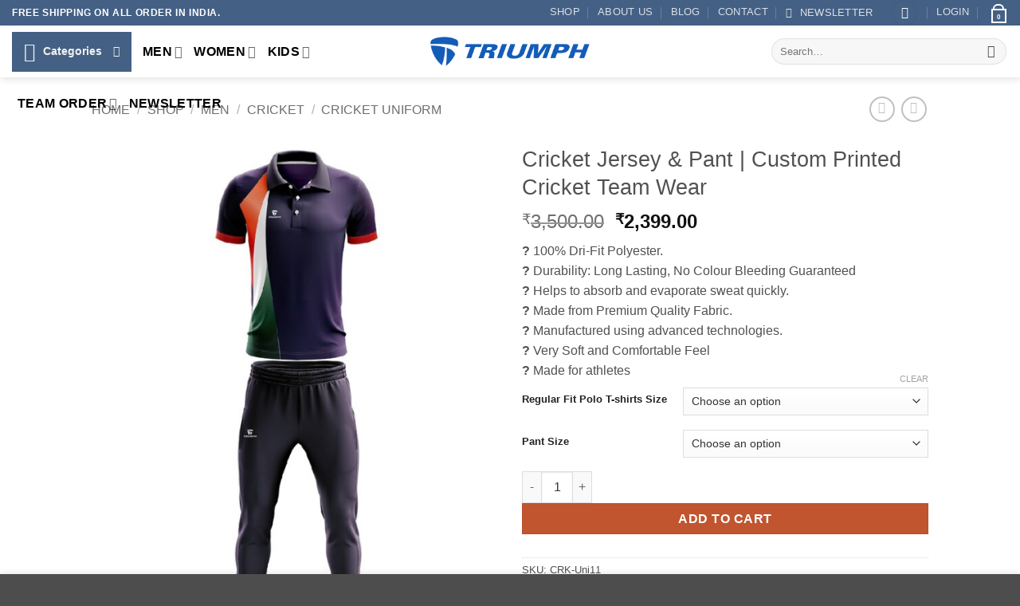

--- FILE ---
content_type: text/html; charset=UTF-8
request_url: https://triumphsports.in/shop/men/cricket/cricket-uniform/cricket-jersey-pant-custom-printed-cricket-team-wear/
body_size: 88449
content:
<!DOCTYPE html>
<html lang="en-US" class="loading-site no-js">
<head>
	<meta charset="UTF-8" />
	<link rel="profile" href="http://gmpg.org/xfn/11" />
	<link rel="pingback" href="https://triumphsports.in/xmlrpc.php" />

					<script>document.documentElement.className = document.documentElement.className + ' yes-js js_active js'</script>
			<script>(function(html){html.className = html.className.replace(/\bno-js\b/,'js')})(document.documentElement);</script>
<title>Cricket Jersey &#038; Pant | Custom Printed Cricket Team Wear &#8211; Triumph Sports</title>
<meta name='robots' content='max-image-preview:large' />
<meta name="viewport" content="width=device-width, initial-scale=1" /><script>window._wca = window._wca || [];</script>
<link rel='dns-prefetch' href='//stats.wp.com' />
<link rel='prefetch' href='https://triumphsports.in/wp-content/themes/flatsome/assets/js/flatsome.js?ver=e2eddd6c228105dac048' />
<link rel='prefetch' href='https://triumphsports.in/wp-content/themes/flatsome/assets/js/chunk.slider.js?ver=3.20.4' />
<link rel='prefetch' href='https://triumphsports.in/wp-content/themes/flatsome/assets/js/chunk.popups.js?ver=3.20.4' />
<link rel='prefetch' href='https://triumphsports.in/wp-content/themes/flatsome/assets/js/chunk.tooltips.js?ver=3.20.4' />
<link rel='prefetch' href='https://triumphsports.in/wp-content/themes/flatsome/assets/js/woocommerce.js?ver=1c9be63d628ff7c3ff4c' />
<link rel="alternate" type="application/rss+xml" title="Triumph Sports &raquo; Feed" href="https://triumphsports.in/feed/" />
<link rel="alternate" type="application/rss+xml" title="Triumph Sports &raquo; Comments Feed" href="https://triumphsports.in/comments/feed/" />
<link rel="alternate" type="application/rss+xml" title="Triumph Sports &raquo; Cricket Jersey &#038; Pant | Custom Printed Cricket Team Wear Comments Feed" href="https://triumphsports.in/shop/men/cricket/cricket-uniform/cricket-jersey-pant-custom-printed-cricket-team-wear/feed/" />
<link rel="alternate" title="oEmbed (JSON)" type="application/json+oembed" href="https://triumphsports.in/wp-json/oembed/1.0/embed?url=https%3A%2F%2Ftriumphsports.in%2Fshop%2Fmen%2Fcricket%2Fcricket-uniform%2Fcricket-jersey-pant-custom-printed-cricket-team-wear%2F" />
<link rel="alternate" title="oEmbed (XML)" type="text/xml+oembed" href="https://triumphsports.in/wp-json/oembed/1.0/embed?url=https%3A%2F%2Ftriumphsports.in%2Fshop%2Fmen%2Fcricket%2Fcricket-uniform%2Fcricket-jersey-pant-custom-printed-cricket-team-wear%2F&#038;format=xml" />
<style id='wp-img-auto-sizes-contain-inline-css' type='text/css'>
img:is([sizes=auto i],[sizes^="auto," i]){contain-intrinsic-size:3000px 1500px}
/*# sourceURL=wp-img-auto-sizes-contain-inline-css */
</style>
<style id='wp-emoji-styles-inline-css' type='text/css'>

	img.wp-smiley, img.emoji {
		display: inline !important;
		border: none !important;
		box-shadow: none !important;
		height: 1em !important;
		width: 1em !important;
		margin: 0 0.07em !important;
		vertical-align: -0.1em !important;
		background: none !important;
		padding: 0 !important;
	}
/*# sourceURL=wp-emoji-styles-inline-css */
</style>
<style id='wp-block-library-inline-css' type='text/css'>
:root{--wp-block-synced-color:#7a00df;--wp-block-synced-color--rgb:122,0,223;--wp-bound-block-color:var(--wp-block-synced-color);--wp-editor-canvas-background:#ddd;--wp-admin-theme-color:#007cba;--wp-admin-theme-color--rgb:0,124,186;--wp-admin-theme-color-darker-10:#006ba1;--wp-admin-theme-color-darker-10--rgb:0,107,160.5;--wp-admin-theme-color-darker-20:#005a87;--wp-admin-theme-color-darker-20--rgb:0,90,135;--wp-admin-border-width-focus:2px}@media (min-resolution:192dpi){:root{--wp-admin-border-width-focus:1.5px}}.wp-element-button{cursor:pointer}:root .has-very-light-gray-background-color{background-color:#eee}:root .has-very-dark-gray-background-color{background-color:#313131}:root .has-very-light-gray-color{color:#eee}:root .has-very-dark-gray-color{color:#313131}:root .has-vivid-green-cyan-to-vivid-cyan-blue-gradient-background{background:linear-gradient(135deg,#00d084,#0693e3)}:root .has-purple-crush-gradient-background{background:linear-gradient(135deg,#34e2e4,#4721fb 50%,#ab1dfe)}:root .has-hazy-dawn-gradient-background{background:linear-gradient(135deg,#faaca8,#dad0ec)}:root .has-subdued-olive-gradient-background{background:linear-gradient(135deg,#fafae1,#67a671)}:root .has-atomic-cream-gradient-background{background:linear-gradient(135deg,#fdd79a,#004a59)}:root .has-nightshade-gradient-background{background:linear-gradient(135deg,#330968,#31cdcf)}:root .has-midnight-gradient-background{background:linear-gradient(135deg,#020381,#2874fc)}:root{--wp--preset--font-size--normal:16px;--wp--preset--font-size--huge:42px}.has-regular-font-size{font-size:1em}.has-larger-font-size{font-size:2.625em}.has-normal-font-size{font-size:var(--wp--preset--font-size--normal)}.has-huge-font-size{font-size:var(--wp--preset--font-size--huge)}.has-text-align-center{text-align:center}.has-text-align-left{text-align:left}.has-text-align-right{text-align:right}.has-fit-text{white-space:nowrap!important}#end-resizable-editor-section{display:none}.aligncenter{clear:both}.items-justified-left{justify-content:flex-start}.items-justified-center{justify-content:center}.items-justified-right{justify-content:flex-end}.items-justified-space-between{justify-content:space-between}.screen-reader-text{border:0;clip-path:inset(50%);height:1px;margin:-1px;overflow:hidden;padding:0;position:absolute;width:1px;word-wrap:normal!important}.screen-reader-text:focus{background-color:#ddd;clip-path:none;color:#444;display:block;font-size:1em;height:auto;left:5px;line-height:normal;padding:15px 23px 14px;text-decoration:none;top:5px;width:auto;z-index:100000}html :where(.has-border-color){border-style:solid}html :where([style*=border-top-color]){border-top-style:solid}html :where([style*=border-right-color]){border-right-style:solid}html :where([style*=border-bottom-color]){border-bottom-style:solid}html :where([style*=border-left-color]){border-left-style:solid}html :where([style*=border-width]){border-style:solid}html :where([style*=border-top-width]){border-top-style:solid}html :where([style*=border-right-width]){border-right-style:solid}html :where([style*=border-bottom-width]){border-bottom-style:solid}html :where([style*=border-left-width]){border-left-style:solid}html :where(img[class*=wp-image-]){height:auto;max-width:100%}:where(figure){margin:0 0 1em}html :where(.is-position-sticky){--wp-admin--admin-bar--position-offset:var(--wp-admin--admin-bar--height,0px)}@media screen and (max-width:600px){html :where(.is-position-sticky){--wp-admin--admin-bar--position-offset:0px}}

/*# sourceURL=wp-block-library-inline-css */
</style><link rel='stylesheet' id='wc-blocks-style-css' href='https://triumphsports.in/wp-content/plugins/woocommerce/assets/client/blocks/wc-blocks.css?ver=wc-10.4.3' type='text/css' media='all' />
<link rel='stylesheet' id='jquery-selectBox-css' href='https://triumphsports.in/wp-content/plugins/yith-woocommerce-wishlist/assets/css/jquery.selectBox.css?ver=1.2.0' type='text/css' media='all' />
<link rel='stylesheet' id='woocommerce_prettyPhoto_css-css' href='//triumphsports.in/wp-content/plugins/woocommerce/assets/css/prettyPhoto.css?ver=3.1.6' type='text/css' media='all' />
<link rel='stylesheet' id='yith-wcwl-main-css' href='https://triumphsports.in/wp-content/plugins/yith-woocommerce-wishlist/assets/css/style.css?ver=4.12.0' type='text/css' media='all' />
<style id='yith-wcwl-main-inline-css' type='text/css'>
 :root { --rounded-corners-radius: 16px; --add-to-cart-rounded-corners-radius: 16px; --color-headers-background: #F4F4F4; --feedback-duration: 3s } 
 :root { --rounded-corners-radius: 16px; --add-to-cart-rounded-corners-radius: 16px; --color-headers-background: #F4F4F4; --feedback-duration: 3s } 
 :root { --rounded-corners-radius: 16px; --add-to-cart-rounded-corners-radius: 16px; --color-headers-background: #F4F4F4; --feedback-duration: 3s } 
 :root { --rounded-corners-radius: 16px; --add-to-cart-rounded-corners-radius: 16px; --color-headers-background: #F4F4F4; --feedback-duration: 3s } 
 :root { --rounded-corners-radius: 16px; --add-to-cart-rounded-corners-radius: 16px; --color-headers-background: #F4F4F4; --feedback-duration: 3s } 
 :root { --rounded-corners-radius: 16px; --add-to-cart-rounded-corners-radius: 16px; --color-headers-background: #F4F4F4; --feedback-duration: 3s } 
 :root { --rounded-corners-radius: 16px; --add-to-cart-rounded-corners-radius: 16px; --color-headers-background: #F4F4F4; --feedback-duration: 3s } 
 :root { --rounded-corners-radius: 16px; --add-to-cart-rounded-corners-radius: 16px; --color-headers-background: #F4F4F4; --feedback-duration: 3s } 
 :root { --rounded-corners-radius: 16px; --add-to-cart-rounded-corners-radius: 16px; --color-headers-background: #F4F4F4; --feedback-duration: 3s } 
/*# sourceURL=yith-wcwl-main-inline-css */
</style>
<style id='global-styles-inline-css' type='text/css'>
:root{--wp--preset--aspect-ratio--square: 1;--wp--preset--aspect-ratio--4-3: 4/3;--wp--preset--aspect-ratio--3-4: 3/4;--wp--preset--aspect-ratio--3-2: 3/2;--wp--preset--aspect-ratio--2-3: 2/3;--wp--preset--aspect-ratio--16-9: 16/9;--wp--preset--aspect-ratio--9-16: 9/16;--wp--preset--color--black: #000000;--wp--preset--color--cyan-bluish-gray: #abb8c3;--wp--preset--color--white: #ffffff;--wp--preset--color--pale-pink: #f78da7;--wp--preset--color--vivid-red: #cf2e2e;--wp--preset--color--luminous-vivid-orange: #ff6900;--wp--preset--color--luminous-vivid-amber: #fcb900;--wp--preset--color--light-green-cyan: #7bdcb5;--wp--preset--color--vivid-green-cyan: #00d084;--wp--preset--color--pale-cyan-blue: #8ed1fc;--wp--preset--color--vivid-cyan-blue: #0693e3;--wp--preset--color--vivid-purple: #9b51e0;--wp--preset--color--primary: #446084;--wp--preset--color--secondary: #C05530;--wp--preset--color--success: #627D47;--wp--preset--color--alert: #b20000;--wp--preset--gradient--vivid-cyan-blue-to-vivid-purple: linear-gradient(135deg,rgb(6,147,227) 0%,rgb(155,81,224) 100%);--wp--preset--gradient--light-green-cyan-to-vivid-green-cyan: linear-gradient(135deg,rgb(122,220,180) 0%,rgb(0,208,130) 100%);--wp--preset--gradient--luminous-vivid-amber-to-luminous-vivid-orange: linear-gradient(135deg,rgb(252,185,0) 0%,rgb(255,105,0) 100%);--wp--preset--gradient--luminous-vivid-orange-to-vivid-red: linear-gradient(135deg,rgb(255,105,0) 0%,rgb(207,46,46) 100%);--wp--preset--gradient--very-light-gray-to-cyan-bluish-gray: linear-gradient(135deg,rgb(238,238,238) 0%,rgb(169,184,195) 100%);--wp--preset--gradient--cool-to-warm-spectrum: linear-gradient(135deg,rgb(74,234,220) 0%,rgb(151,120,209) 20%,rgb(207,42,186) 40%,rgb(238,44,130) 60%,rgb(251,105,98) 80%,rgb(254,248,76) 100%);--wp--preset--gradient--blush-light-purple: linear-gradient(135deg,rgb(255,206,236) 0%,rgb(152,150,240) 100%);--wp--preset--gradient--blush-bordeaux: linear-gradient(135deg,rgb(254,205,165) 0%,rgb(254,45,45) 50%,rgb(107,0,62) 100%);--wp--preset--gradient--luminous-dusk: linear-gradient(135deg,rgb(255,203,112) 0%,rgb(199,81,192) 50%,rgb(65,88,208) 100%);--wp--preset--gradient--pale-ocean: linear-gradient(135deg,rgb(255,245,203) 0%,rgb(182,227,212) 50%,rgb(51,167,181) 100%);--wp--preset--gradient--electric-grass: linear-gradient(135deg,rgb(202,248,128) 0%,rgb(113,206,126) 100%);--wp--preset--gradient--midnight: linear-gradient(135deg,rgb(2,3,129) 0%,rgb(40,116,252) 100%);--wp--preset--font-size--small: 13px;--wp--preset--font-size--medium: 20px;--wp--preset--font-size--large: 36px;--wp--preset--font-size--x-large: 42px;--wp--preset--spacing--20: 0.44rem;--wp--preset--spacing--30: 0.67rem;--wp--preset--spacing--40: 1rem;--wp--preset--spacing--50: 1.5rem;--wp--preset--spacing--60: 2.25rem;--wp--preset--spacing--70: 3.38rem;--wp--preset--spacing--80: 5.06rem;--wp--preset--shadow--natural: 6px 6px 9px rgba(0, 0, 0, 0.2);--wp--preset--shadow--deep: 12px 12px 50px rgba(0, 0, 0, 0.4);--wp--preset--shadow--sharp: 6px 6px 0px rgba(0, 0, 0, 0.2);--wp--preset--shadow--outlined: 6px 6px 0px -3px rgb(255, 255, 255), 6px 6px rgb(0, 0, 0);--wp--preset--shadow--crisp: 6px 6px 0px rgb(0, 0, 0);}:where(body) { margin: 0; }.wp-site-blocks > .alignleft { float: left; margin-right: 2em; }.wp-site-blocks > .alignright { float: right; margin-left: 2em; }.wp-site-blocks > .aligncenter { justify-content: center; margin-left: auto; margin-right: auto; }:where(.is-layout-flex){gap: 0.5em;}:where(.is-layout-grid){gap: 0.5em;}.is-layout-flow > .alignleft{float: left;margin-inline-start: 0;margin-inline-end: 2em;}.is-layout-flow > .alignright{float: right;margin-inline-start: 2em;margin-inline-end: 0;}.is-layout-flow > .aligncenter{margin-left: auto !important;margin-right: auto !important;}.is-layout-constrained > .alignleft{float: left;margin-inline-start: 0;margin-inline-end: 2em;}.is-layout-constrained > .alignright{float: right;margin-inline-start: 2em;margin-inline-end: 0;}.is-layout-constrained > .aligncenter{margin-left: auto !important;margin-right: auto !important;}.is-layout-constrained > :where(:not(.alignleft):not(.alignright):not(.alignfull)){margin-left: auto !important;margin-right: auto !important;}body .is-layout-flex{display: flex;}.is-layout-flex{flex-wrap: wrap;align-items: center;}.is-layout-flex > :is(*, div){margin: 0;}body .is-layout-grid{display: grid;}.is-layout-grid > :is(*, div){margin: 0;}body{padding-top: 0px;padding-right: 0px;padding-bottom: 0px;padding-left: 0px;}a:where(:not(.wp-element-button)){text-decoration: none;}:root :where(.wp-element-button, .wp-block-button__link){background-color: #32373c;border-width: 0;color: #fff;font-family: inherit;font-size: inherit;font-style: inherit;font-weight: inherit;letter-spacing: inherit;line-height: inherit;padding-top: calc(0.667em + 2px);padding-right: calc(1.333em + 2px);padding-bottom: calc(0.667em + 2px);padding-left: calc(1.333em + 2px);text-decoration: none;text-transform: inherit;}.has-black-color{color: var(--wp--preset--color--black) !important;}.has-cyan-bluish-gray-color{color: var(--wp--preset--color--cyan-bluish-gray) !important;}.has-white-color{color: var(--wp--preset--color--white) !important;}.has-pale-pink-color{color: var(--wp--preset--color--pale-pink) !important;}.has-vivid-red-color{color: var(--wp--preset--color--vivid-red) !important;}.has-luminous-vivid-orange-color{color: var(--wp--preset--color--luminous-vivid-orange) !important;}.has-luminous-vivid-amber-color{color: var(--wp--preset--color--luminous-vivid-amber) !important;}.has-light-green-cyan-color{color: var(--wp--preset--color--light-green-cyan) !important;}.has-vivid-green-cyan-color{color: var(--wp--preset--color--vivid-green-cyan) !important;}.has-pale-cyan-blue-color{color: var(--wp--preset--color--pale-cyan-blue) !important;}.has-vivid-cyan-blue-color{color: var(--wp--preset--color--vivid-cyan-blue) !important;}.has-vivid-purple-color{color: var(--wp--preset--color--vivid-purple) !important;}.has-primary-color{color: var(--wp--preset--color--primary) !important;}.has-secondary-color{color: var(--wp--preset--color--secondary) !important;}.has-success-color{color: var(--wp--preset--color--success) !important;}.has-alert-color{color: var(--wp--preset--color--alert) !important;}.has-black-background-color{background-color: var(--wp--preset--color--black) !important;}.has-cyan-bluish-gray-background-color{background-color: var(--wp--preset--color--cyan-bluish-gray) !important;}.has-white-background-color{background-color: var(--wp--preset--color--white) !important;}.has-pale-pink-background-color{background-color: var(--wp--preset--color--pale-pink) !important;}.has-vivid-red-background-color{background-color: var(--wp--preset--color--vivid-red) !important;}.has-luminous-vivid-orange-background-color{background-color: var(--wp--preset--color--luminous-vivid-orange) !important;}.has-luminous-vivid-amber-background-color{background-color: var(--wp--preset--color--luminous-vivid-amber) !important;}.has-light-green-cyan-background-color{background-color: var(--wp--preset--color--light-green-cyan) !important;}.has-vivid-green-cyan-background-color{background-color: var(--wp--preset--color--vivid-green-cyan) !important;}.has-pale-cyan-blue-background-color{background-color: var(--wp--preset--color--pale-cyan-blue) !important;}.has-vivid-cyan-blue-background-color{background-color: var(--wp--preset--color--vivid-cyan-blue) !important;}.has-vivid-purple-background-color{background-color: var(--wp--preset--color--vivid-purple) !important;}.has-primary-background-color{background-color: var(--wp--preset--color--primary) !important;}.has-secondary-background-color{background-color: var(--wp--preset--color--secondary) !important;}.has-success-background-color{background-color: var(--wp--preset--color--success) !important;}.has-alert-background-color{background-color: var(--wp--preset--color--alert) !important;}.has-black-border-color{border-color: var(--wp--preset--color--black) !important;}.has-cyan-bluish-gray-border-color{border-color: var(--wp--preset--color--cyan-bluish-gray) !important;}.has-white-border-color{border-color: var(--wp--preset--color--white) !important;}.has-pale-pink-border-color{border-color: var(--wp--preset--color--pale-pink) !important;}.has-vivid-red-border-color{border-color: var(--wp--preset--color--vivid-red) !important;}.has-luminous-vivid-orange-border-color{border-color: var(--wp--preset--color--luminous-vivid-orange) !important;}.has-luminous-vivid-amber-border-color{border-color: var(--wp--preset--color--luminous-vivid-amber) !important;}.has-light-green-cyan-border-color{border-color: var(--wp--preset--color--light-green-cyan) !important;}.has-vivid-green-cyan-border-color{border-color: var(--wp--preset--color--vivid-green-cyan) !important;}.has-pale-cyan-blue-border-color{border-color: var(--wp--preset--color--pale-cyan-blue) !important;}.has-vivid-cyan-blue-border-color{border-color: var(--wp--preset--color--vivid-cyan-blue) !important;}.has-vivid-purple-border-color{border-color: var(--wp--preset--color--vivid-purple) !important;}.has-primary-border-color{border-color: var(--wp--preset--color--primary) !important;}.has-secondary-border-color{border-color: var(--wp--preset--color--secondary) !important;}.has-success-border-color{border-color: var(--wp--preset--color--success) !important;}.has-alert-border-color{border-color: var(--wp--preset--color--alert) !important;}.has-vivid-cyan-blue-to-vivid-purple-gradient-background{background: var(--wp--preset--gradient--vivid-cyan-blue-to-vivid-purple) !important;}.has-light-green-cyan-to-vivid-green-cyan-gradient-background{background: var(--wp--preset--gradient--light-green-cyan-to-vivid-green-cyan) !important;}.has-luminous-vivid-amber-to-luminous-vivid-orange-gradient-background{background: var(--wp--preset--gradient--luminous-vivid-amber-to-luminous-vivid-orange) !important;}.has-luminous-vivid-orange-to-vivid-red-gradient-background{background: var(--wp--preset--gradient--luminous-vivid-orange-to-vivid-red) !important;}.has-very-light-gray-to-cyan-bluish-gray-gradient-background{background: var(--wp--preset--gradient--very-light-gray-to-cyan-bluish-gray) !important;}.has-cool-to-warm-spectrum-gradient-background{background: var(--wp--preset--gradient--cool-to-warm-spectrum) !important;}.has-blush-light-purple-gradient-background{background: var(--wp--preset--gradient--blush-light-purple) !important;}.has-blush-bordeaux-gradient-background{background: var(--wp--preset--gradient--blush-bordeaux) !important;}.has-luminous-dusk-gradient-background{background: var(--wp--preset--gradient--luminous-dusk) !important;}.has-pale-ocean-gradient-background{background: var(--wp--preset--gradient--pale-ocean) !important;}.has-electric-grass-gradient-background{background: var(--wp--preset--gradient--electric-grass) !important;}.has-midnight-gradient-background{background: var(--wp--preset--gradient--midnight) !important;}.has-small-font-size{font-size: var(--wp--preset--font-size--small) !important;}.has-medium-font-size{font-size: var(--wp--preset--font-size--medium) !important;}.has-large-font-size{font-size: var(--wp--preset--font-size--large) !important;}.has-x-large-font-size{font-size: var(--wp--preset--font-size--x-large) !important;}
/*# sourceURL=global-styles-inline-css */
</style>

<link rel='stylesheet' id='contact-form-7-css' href='https://triumphsports.in/wp-content/plugins/contact-form-7/includes/css/styles.css?ver=6.1.4' type='text/css' media='all' />
<link rel='stylesheet' id='photoswipe-css' href='https://triumphsports.in/wp-content/plugins/woocommerce/assets/css/photoswipe/photoswipe.min.css?ver=10.4.3' type='text/css' media='all' />
<link rel='stylesheet' id='photoswipe-default-skin-css' href='https://triumphsports.in/wp-content/plugins/woocommerce/assets/css/photoswipe/default-skin/default-skin.min.css?ver=10.4.3' type='text/css' media='all' />
<style id='woocommerce-inline-inline-css' type='text/css'>
.woocommerce form .form-row .required { visibility: visible; }
/*# sourceURL=woocommerce-inline-inline-css */
</style>
<link rel='stylesheet' id='pscw-frontend-css' href='https://triumphsports.in/wp-content/plugins/product-size-chart-for-woo/assets/css/frontend.min.css?ver=2.1.2' type='text/css' media='all' />
<style id='pscw-frontend-inline-css' type='text/css'>
#woo_sc_show_popup{top:50%;right:0%}
			    .woo_sc_data_content{clear:both; margin:15px auto;}
				
				.woo_sc_call_popup{background-color:#2185d0;color:#ffffff
				}.woo_sc_size_icon svg {vertical-align: unset;fill: #ffffff}
/*# sourceURL=pscw-frontend-inline-css */
</style>
<link rel='stylesheet' id='flatsome-woocommerce-wishlist-css' href='https://triumphsports.in/wp-content/themes/flatsome/inc/integrations/wc-yith-wishlist/wishlist.css?ver=3.20.4' type='text/css' media='all' />
<link rel='stylesheet' id='newsletter-css' href='https://triumphsports.in/wp-content/plugins/newsletter/style.css?ver=9.1.2' type='text/css' media='all' />
<link rel='stylesheet' id='newsletter-popup-css' href='https://triumphsports.in/wp-content/plugins/newsletter/subscription/assets/popup.css?ver=9.1.2' type='text/css' media='all' />
<link rel='stylesheet' id='flatsome-main-css' href='https://triumphsports.in/wp-content/themes/flatsome/assets/css/flatsome.css?ver=3.20.4' type='text/css' media='all' />
<style id='flatsome-main-inline-css' type='text/css'>
@font-face {
				font-family: "fl-icons";
				font-display: block;
				src: url(https://triumphsports.in/wp-content/themes/flatsome/assets/css/icons/fl-icons.eot?v=3.20.4);
				src:
					url(https://triumphsports.in/wp-content/themes/flatsome/assets/css/icons/fl-icons.eot#iefix?v=3.20.4) format("embedded-opentype"),
					url(https://triumphsports.in/wp-content/themes/flatsome/assets/css/icons/fl-icons.woff2?v=3.20.4) format("woff2"),
					url(https://triumphsports.in/wp-content/themes/flatsome/assets/css/icons/fl-icons.ttf?v=3.20.4) format("truetype"),
					url(https://triumphsports.in/wp-content/themes/flatsome/assets/css/icons/fl-icons.woff?v=3.20.4) format("woff"),
					url(https://triumphsports.in/wp-content/themes/flatsome/assets/css/icons/fl-icons.svg?v=3.20.4#fl-icons) format("svg");
			}
/*# sourceURL=flatsome-main-inline-css */
</style>
<link rel='stylesheet' id='flatsome-shop-css' href='https://triumphsports.in/wp-content/themes/flatsome/assets/css/flatsome-shop.css?ver=3.20.4' type='text/css' media='all' />
<link rel='stylesheet' id='flatsome-style-css' href='https://triumphsports.in/wp-content/themes/flatsome-child/style.css?ver=3.0' type='text/css' media='all' />
<script type="text/javascript">
            window._nslDOMReady = (function () {
                const executedCallbacks = new Set();
            
                return function (callback) {
                    /**
                    * Third parties might dispatch DOMContentLoaded events, so we need to ensure that we only run our callback once!
                    */
                    if (executedCallbacks.has(callback)) return;
            
                    const wrappedCallback = function () {
                        if (executedCallbacks.has(callback)) return;
                        executedCallbacks.add(callback);
                        callback();
                    };
            
                    if (document.readyState === "complete" || document.readyState === "interactive") {
                        wrappedCallback();
                    } else {
                        document.addEventListener("DOMContentLoaded", wrappedCallback);
                    }
                };
            })();
        </script><script type="text/javascript" src="https://triumphsports.in/wp-includes/js/jquery/jquery.min.js?ver=3.7.1" id="jquery-core-js"></script>
<script type="text/javascript" src="https://triumphsports.in/wp-includes/js/jquery/jquery-migrate.min.js?ver=3.4.1" id="jquery-migrate-js"></script>
<script type="text/javascript" id="jquery-js-after">
/* <![CDATA[ */
if (typeof (window.wpfReadyList) == "undefined") {
			var v = jQuery.fn.jquery;
			if (v && parseInt(v) >= 3 && window.self === window.top) {
				var readyList=[];
				window.originalReadyMethod = jQuery.fn.ready;
				jQuery.fn.ready = function(){
					if(arguments.length && arguments.length > 0 && typeof arguments[0] === "function") {
						readyList.push({"c": this, "a": arguments});
					}
					return window.originalReadyMethod.apply( this, arguments );
				};
				window.wpfReadyList = readyList;
			}}
//# sourceURL=jquery-js-after
/* ]]> */
</script>
<script type="text/javascript" src="https://triumphsports.in/wp-content/plugins/woocommerce/assets/js/jquery-blockui/jquery.blockUI.min.js?ver=2.7.0-wc.10.4.3" id="wc-jquery-blockui-js" data-wp-strategy="defer"></script>
<script type="text/javascript" id="wc-add-to-cart-js-extra">
/* <![CDATA[ */
var wc_add_to_cart_params = {"ajax_url":"/wp-admin/admin-ajax.php","wc_ajax_url":"/?wc-ajax=%%endpoint%%","i18n_view_cart":"View cart","cart_url":"https://triumphsports.in/cart/","is_cart":"","cart_redirect_after_add":"no"};
//# sourceURL=wc-add-to-cart-js-extra
/* ]]> */
</script>
<script type="text/javascript" src="https://triumphsports.in/wp-content/plugins/woocommerce/assets/js/frontend/add-to-cart.min.js?ver=10.4.3" id="wc-add-to-cart-js" defer="defer" data-wp-strategy="defer"></script>
<script type="text/javascript" src="https://triumphsports.in/wp-content/plugins/woocommerce/assets/js/photoswipe/photoswipe.min.js?ver=4.1.1-wc.10.4.3" id="wc-photoswipe-js" defer="defer" data-wp-strategy="defer"></script>
<script type="text/javascript" src="https://triumphsports.in/wp-content/plugins/woocommerce/assets/js/photoswipe/photoswipe-ui-default.min.js?ver=4.1.1-wc.10.4.3" id="wc-photoswipe-ui-default-js" defer="defer" data-wp-strategy="defer"></script>
<script type="text/javascript" id="wc-single-product-js-extra">
/* <![CDATA[ */
var wc_single_product_params = {"i18n_required_rating_text":"Please select a rating","i18n_rating_options":["1 of 5 stars","2 of 5 stars","3 of 5 stars","4 of 5 stars","5 of 5 stars"],"i18n_product_gallery_trigger_text":"View full-screen image gallery","review_rating_required":"yes","flexslider":{"rtl":false,"animation":"slide","smoothHeight":true,"directionNav":false,"controlNav":"thumbnails","slideshow":false,"animationSpeed":500,"animationLoop":false,"allowOneSlide":false},"zoom_enabled":"","zoom_options":[],"photoswipe_enabled":"1","photoswipe_options":{"shareEl":false,"closeOnScroll":false,"history":false,"hideAnimationDuration":0,"showAnimationDuration":0},"flexslider_enabled":""};
//# sourceURL=wc-single-product-js-extra
/* ]]> */
</script>
<script type="text/javascript" src="https://triumphsports.in/wp-content/plugins/woocommerce/assets/js/frontend/single-product.min.js?ver=10.4.3" id="wc-single-product-js" defer="defer" data-wp-strategy="defer"></script>
<script type="text/javascript" src="https://triumphsports.in/wp-content/plugins/woocommerce/assets/js/js-cookie/js.cookie.min.js?ver=2.1.4-wc.10.4.3" id="wc-js-cookie-js" data-wp-strategy="defer"></script>
<script type="text/javascript" src="https://stats.wp.com/s-202605.js" id="woocommerce-analytics-js" defer="defer" data-wp-strategy="defer"></script>
<link rel="https://api.w.org/" href="https://triumphsports.in/wp-json/" /><link rel="alternate" title="JSON" type="application/json" href="https://triumphsports.in/wp-json/wp/v2/product/4972" /><link rel="EditURI" type="application/rsd+xml" title="RSD" href="https://triumphsports.in/xmlrpc.php?rsd" />
<meta name="generator" content="WordPress 6.9" />
<meta name="generator" content="WooCommerce 10.4.3" />
<link rel="canonical" href="https://triumphsports.in/shop/men/cricket/cricket-uniform/cricket-jersey-pant-custom-printed-cricket-team-wear/" />
<link rel='shortlink' href='https://triumphsports.in/?p=4972' />
	<style>img#wpstats{display:none}</style>
		<meta name="pinterest-rich-pin" content="false" />	<noscript><style>.woocommerce-product-gallery{ opacity: 1 !important; }</style></noscript>
	<link rel="icon" href="https://triumphsports.in/wp-content/uploads/2024/03/cropped-Triumph-logo-1-32x32.jpg" sizes="32x32" />
<link rel="icon" href="https://triumphsports.in/wp-content/uploads/2024/03/cropped-Triumph-logo-1-192x192.jpg" sizes="192x192" />
<link rel="apple-touch-icon" href="https://triumphsports.in/wp-content/uploads/2024/03/cropped-Triumph-logo-1-180x180.jpg" />
<meta name="msapplication-TileImage" content="https://triumphsports.in/wp-content/uploads/2024/03/cropped-Triumph-logo-1-270x270.jpg" />
<style id="custom-css" type="text/css">:root {--primary-color: #446084;--fs-color-primary: #446084;--fs-color-secondary: #C05530;--fs-color-success: #627D47;--fs-color-alert: #b20000;--fs-color-base: #525050;--fs-experimental-link-color: #334862;--fs-experimental-link-color-hover: #111;}.tooltipster-base {--tooltip-color: #fff;--tooltip-bg-color: #000;}.off-canvas-right .mfp-content, .off-canvas-left .mfp-content {--drawer-width: 300px;}.off-canvas .mfp-content.off-canvas-cart {--drawer-width: 360px;}.header-main{height: 65px}#logo img{max-height: 65px}#logo{width:200px;}#logo a{max-width:200px;}.header-bottom{min-height: 10px}.header-top{min-height: 25px}.transparent .header-main{height: 90px}.transparent #logo img{max-height: 90px}.has-transparent + .page-title:first-of-type,.has-transparent + #main > .page-title,.has-transparent + #main > div > .page-title,.has-transparent + #main .page-header-wrapper:first-of-type .page-title{padding-top: 120px;}.header.show-on-scroll,.stuck .header-main{height:70px!important}.stuck #logo img{max-height: 70px!important}.search-form{ width: 60%;}.header-bg-color {background-color: rgba(255,255,255,0.9)}.header-bottom {background-color: #f1f1f1}.top-bar-nav > li > a{line-height: 12px }.header-main .nav > li > a{line-height: 45px }.stuck .header-main .nav > li > a{line-height: 50px }.header-bottom-nav > li > a{line-height: 16px }@media (max-width: 549px) {.header-main{height: 70px}#logo img{max-height: 70px}}.nav-dropdown{font-size:90%}h1,h2,h3,h4,h5,h6,.heading-font{color: #525050;}body{font-size: 100%;}@media screen and (max-width: 549px){body{font-size: 100%;}}body{font-family: -apple-system, BlinkMacSystemFont, "Segoe UI", Roboto, Oxygen-Sans, Ubuntu, Cantarell, "Helvetica Neue", sans-serif;}body {font-weight: 400;font-style: normal;}.nav > li > a {font-family: -apple-system, BlinkMacSystemFont, "Segoe UI", Roboto, Oxygen-Sans, Ubuntu, Cantarell, "Helvetica Neue", sans-serif;}.mobile-sidebar-levels-2 .nav > li > ul > li > a {font-family: -apple-system, BlinkMacSystemFont, "Segoe UI", Roboto, Oxygen-Sans, Ubuntu, Cantarell, "Helvetica Neue", sans-serif;}.nav > li > a,.mobile-sidebar-levels-2 .nav > li > ul > li > a {font-weight: 700;font-style: normal;}h1,h2,h3,h4,h5,h6,.heading-font, .off-canvas-center .nav-sidebar.nav-vertical > li > a{font-family: Lato, sans-serif;}h1,h2,h3,h4,h5,h6,.heading-font,.banner h1,.banner h2 {font-weight: 400;font-style: normal;}.alt-font{font-family: "Dancing Script", sans-serif;}.alt-font {font-weight: 400!important;font-style: normal!important;}.header:not(.transparent) .header-nav-main.nav > li > a {color: #000000;}.header:not(.transparent) .header-nav-main.nav > li > a:hover,.header:not(.transparent) .header-nav-main.nav > li.active > a,.header:not(.transparent) .header-nav-main.nav > li.current > a,.header:not(.transparent) .header-nav-main.nav > li > a.active,.header:not(.transparent) .header-nav-main.nav > li > a.current{color: #1638e3;}.header-nav-main.nav-line-bottom > li > a:before,.header-nav-main.nav-line-grow > li > a:before,.header-nav-main.nav-line > li > a:before,.header-nav-main.nav-box > li > a:hover,.header-nav-main.nav-box > li.active > a,.header-nav-main.nav-pills > li > a:hover,.header-nav-main.nav-pills > li.active > a{color:#FFF!important;background-color: #1638e3;}.shop-page-title.featured-title .title-bg{ background-image: url(https://triumphsports.in/wp-content/uploads/2024/03/CRK-Uni11-1.jpg)!important;}@media screen and (min-width: 550px){.products .box-vertical .box-image{min-width: 300px!important;width: 300px!important;}}.footer-2{background-color: #474747}.page-title-small + main .product-container > .row{padding-top:0;}.header-vertical-menu__opener {width: 150px}.header-vertical-menu__fly-out {width: 200px}.label-new.menu-item > a:after{content:"New";}.label-hot.menu-item > a:after{content:"Hot";}.label-sale.menu-item > a:after{content:"Sale";}.label-popular.menu-item > a:after{content:"Popular";}</style>		<style type="text/css" id="wp-custom-css">
			.center-btn-group {
    text-align: center;
}
.center-btn-group .button {
    display: inline-block;
    margin: 8px 0;
}
		</style>
		<style id="kirki-inline-styles">/* latin-ext */
@font-face {
  font-family: 'Lato';
  font-style: normal;
  font-weight: 400;
  font-display: swap;
  src: url(https://triumphsports.in/wp-content/fonts/lato/S6uyw4BMUTPHjxAwXjeu.woff2) format('woff2');
  unicode-range: U+0100-02BA, U+02BD-02C5, U+02C7-02CC, U+02CE-02D7, U+02DD-02FF, U+0304, U+0308, U+0329, U+1D00-1DBF, U+1E00-1E9F, U+1EF2-1EFF, U+2020, U+20A0-20AB, U+20AD-20C0, U+2113, U+2C60-2C7F, U+A720-A7FF;
}
/* latin */
@font-face {
  font-family: 'Lato';
  font-style: normal;
  font-weight: 400;
  font-display: swap;
  src: url(https://triumphsports.in/wp-content/fonts/lato/S6uyw4BMUTPHjx4wXg.woff2) format('woff2');
  unicode-range: U+0000-00FF, U+0131, U+0152-0153, U+02BB-02BC, U+02C6, U+02DA, U+02DC, U+0304, U+0308, U+0329, U+2000-206F, U+20AC, U+2122, U+2191, U+2193, U+2212, U+2215, U+FEFF, U+FFFD;
}/* vietnamese */
@font-face {
  font-family: 'Dancing Script';
  font-style: normal;
  font-weight: 400;
  font-display: swap;
  src: url(https://triumphsports.in/wp-content/fonts/dancing-script/If2cXTr6YS-zF4S-kcSWSVi_sxjsohD9F50Ruu7BMSo3Rep8ltA.woff2) format('woff2');
  unicode-range: U+0102-0103, U+0110-0111, U+0128-0129, U+0168-0169, U+01A0-01A1, U+01AF-01B0, U+0300-0301, U+0303-0304, U+0308-0309, U+0323, U+0329, U+1EA0-1EF9, U+20AB;
}
/* latin-ext */
@font-face {
  font-family: 'Dancing Script';
  font-style: normal;
  font-weight: 400;
  font-display: swap;
  src: url(https://triumphsports.in/wp-content/fonts/dancing-script/If2cXTr6YS-zF4S-kcSWSVi_sxjsohD9F50Ruu7BMSo3ROp8ltA.woff2) format('woff2');
  unicode-range: U+0100-02BA, U+02BD-02C5, U+02C7-02CC, U+02CE-02D7, U+02DD-02FF, U+0304, U+0308, U+0329, U+1D00-1DBF, U+1E00-1E9F, U+1EF2-1EFF, U+2020, U+20A0-20AB, U+20AD-20C0, U+2113, U+2C60-2C7F, U+A720-A7FF;
}
/* latin */
@font-face {
  font-family: 'Dancing Script';
  font-style: normal;
  font-weight: 400;
  font-display: swap;
  src: url(https://triumphsports.in/wp-content/fonts/dancing-script/If2cXTr6YS-zF4S-kcSWSVi_sxjsohD9F50Ruu7BMSo3Sup8.woff2) format('woff2');
  unicode-range: U+0000-00FF, U+0131, U+0152-0153, U+02BB-02BC, U+02C6, U+02DA, U+02DC, U+0304, U+0308, U+0329, U+2000-206F, U+20AC, U+2122, U+2191, U+2193, U+2212, U+2215, U+FEFF, U+FFFD;
}</style></head>

<body class="wp-singular product-template-default single single-product postid-4972 wp-theme-flatsome wp-child-theme-flatsome-child theme-flatsome woocommerce woocommerce-page woocommerce-no-js header-shadow lightbox nav-dropdown-has-arrow nav-dropdown-has-shadow nav-dropdown-has-border mobile-submenu-toggle">


<a class="skip-link screen-reader-text" href="#main">Skip to content</a>

<div id="wrapper">

	
	<header id="header" class="header header-full-width has-sticky sticky-jump">
		<div class="header-wrapper">
			<div id="top-bar" class="header-top hide-for-sticky nav-dark">
    <div class="flex-row container">
      <div class="flex-col hide-for-medium flex-left">
          <ul class="nav nav-left medium-nav-center nav-small  nav-divided nav-uppercase">
              <li class="html custom html_topbar_left"><p style="text-align: left;"><strong class="uppercase">Free Shipping on All Order in India.
</strong></li>          </ul>
      </div>

      <div class="flex-col hide-for-medium flex-center">
          <ul class="nav nav-center nav-small  nav-divided nav-uppercase">
                        </ul>
      </div>

      <div class="flex-col hide-for-medium flex-right">
         <ul class="nav top-bar-nav nav-right nav-small  nav-divided nav-uppercase">
              <li id="menu-item-21504" class="menu-item menu-item-type-post_type menu-item-object-page current_page_parent menu-item-21504 menu-item-design-default"><a href="https://triumphsports.in/shop/" class="nav-top-link">Shop</a></li>
<li id="menu-item-18241" class="menu-item menu-item-type-post_type menu-item-object-page menu-item-18241 menu-item-design-default"><a href="https://triumphsports.in/about-us/" class="nav-top-link">About Us</a></li>
<li id="menu-item-18022" class="menu-item menu-item-type-post_type menu-item-object-page menu-item-18022 menu-item-design-default"><a href="https://triumphsports.in/blog/" class="nav-top-link">Blog</a></li>
<li id="menu-item-1589" class="menu-item menu-item-type-post_type menu-item-object-page menu-item-1589 menu-item-design-default"><a href="https://triumphsports.in/contact-us/" class="nav-top-link">Contact</a></li>
<li class="header-newsletter-item has-icon">

<a href="#header-newsletter-signup" class="tooltip is-small" role="button" title="Sign up for Newsletter" aria-label="Newsletter" aria-expanded="false" aria-haspopup="dialog" aria-controls="header-newsletter-signup" data-flatsome-role-button>

      <i class="icon-envelop" aria-hidden="true"></i>  
      <span class="header-newsletter-title hide-for-medium">
      Newsletter    </span>
  </a>
	<div id="header-newsletter-signup"
	     class="lightbox-by-id lightbox-content mfp-hide lightbox-white "
	     style="max-width:700px ;padding:0px">
		
  <div class="banner has-hover" id="banner-219269487">
          <div class="banner-inner fill">
        <div class="banner-bg fill" >
            <img src="https://triumphsports.in/wp-content/themes/flatsome/assets/img/missing.jpg" class="bg" alt="" />                        <div class="overlay"></div>            
	<div class="is-border is-dashed"
		style="border-color:rgba(255,255,255,.3);border-width:2px 2px 2px 2px;margin:10px;">
	</div>
                    </div>
		
        <div class="banner-layers container">
            <div class="fill banner-link"></div>               <div id="text-box-2035454129" class="text-box banner-layer x10 md-x10 lg-x10 y50 md-y50 lg-y50 res-text">
                     <div data-animate="fadeInUp">           <div class="text-box-content text dark">
              
              <div class="text-inner text-left">
                  <h3 class="uppercase">Sign up for Newsletter</h3><p class="lead">Signup for our newsletter to get notified about sales and new products.</p>
<div class="wpcf7 no-js" id="wpcf7-f17-o1" lang="en-US" dir="ltr" data-wpcf7-id="17">
<div class="screen-reader-response"><p role="status" aria-live="polite" aria-atomic="true"></p> <ul></ul></div>
<form action="/shop/men/cricket/cricket-uniform/cricket-jersey-pant-custom-printed-cricket-team-wear/#wpcf7-f17-o1" method="post" class="wpcf7-form init" aria-label="Contact form" novalidate="novalidate" data-status="init">
<fieldset class="hidden-fields-container"><input type="hidden" name="_wpcf7" value="17" /><input type="hidden" name="_wpcf7_version" value="6.1.4" /><input type="hidden" name="_wpcf7_locale" value="en_US" /><input type="hidden" name="_wpcf7_unit_tag" value="wpcf7-f17-o1" /><input type="hidden" name="_wpcf7_container_post" value="0" /><input type="hidden" name="_wpcf7_posted_data_hash" value="" />
</fieldset>
<div class="form-flat">
	<p><label>triumph-sports (required)</label>
	</p>
	<p><label>no-reply@triumphsports.in(required)</label>
	</p>
	<p><input class="wpcf7-form-control wpcf7-submit has-spinner button" type="submit" value="Sign Up" />
	</p>
</div><div class="wpcf7-response-output" aria-hidden="true"></div>
</form>
</div>
              </div>
           </div>
       </div>                     
<style>
#text-box-2035454129 {
  width: 60%;
}
#text-box-2035454129 .text-box-content {
  font-size: 100%;
}
@media (min-width:550px) {
  #text-box-2035454129 {
    width: 50%;
  }
}
</style>
    </div>
         </div>
      </div>

            
<style>
#banner-219269487 {
  padding-top: 500px;
}
#banner-219269487 .overlay {
  background-color: rgba(0,0,0,.4);
}
</style>
  </div>

	</div>
			<script>
			// Auto open lightboxes
			jQuery(document).ready(function ($) {
				/* global flatsomeVars */
				'use strict'
				var cookieId = 'lightbox_header-newsletter-signup'
				var cookieValue = 'opened_1'
				var timer = parseInt('3000', 10)

				// Auto open lightbox
				
				// Run lightbox if no cookie is set
				if (Flatsome.Cookies.get(cookieId) !== cookieValue) {

					// Ensure closing off canvas
					setTimeout(function () {
						if (jQuery.fn.magnificPopup) jQuery.magnificPopup.close()
					}, timer - 350)

					// Open lightbox
					setTimeout(function () {
						$.loadMagnificPopup().then(function() {
							$.magnificPopup.open({
								midClick: true,
								removalDelay: 300,
								// closeBtnInside: flatsomeVars.lightbox.close_btn_inside,
								// closeMarkup: flatsomeVars.lightbox.close_markup,
								items: {
									src: '#header-newsletter-signup',
									type: 'inline'
								}
							})
						})
					}, timer)

					Flatsome.Cookies.set(cookieId, cookieValue, { expires: 365 })
				}
			})
		</script>
	
	</li>
<li class="header-wishlist-icon">
	<div class="header-button">		<a href="https://triumphsports.in/wishlist/" class="wishlist-link icon primary button circle is-small" title="Wishlist" aria-label="Wishlist">
						<i class="wishlist-icon icon-heart" aria-hidden="true"></i>		</a>
	</div></li>

<li class="account-item has-icon">

	<a href="https://triumphsports.in/my-account/" class="nav-top-link nav-top-not-logged-in is-small is-small" title="Login" role="button" data-open="#login-form-popup" aria-controls="login-form-popup" aria-expanded="false" aria-haspopup="dialog" data-flatsome-role-button>
					<span>
			Login			</span>
				</a>




</li>
<li class="cart-item has-icon has-dropdown">

<a href="https://triumphsports.in/cart/" class="header-cart-link nav-top-link is-small" title="Cart" aria-label="View cart" aria-expanded="false" aria-haspopup="true" role="button" data-flatsome-role-button>


    <span class="cart-icon image-icon">
    <strong>0</strong>
  </span>
  </a>

 <ul class="nav-dropdown nav-dropdown-simple">
    <li class="html widget_shopping_cart">
      <div class="widget_shopping_cart_content">
        

	<div class="ux-mini-cart-empty flex flex-row-col text-center pt pb">
				<div class="ux-mini-cart-empty-icon">
			<svg aria-hidden="true" xmlns="http://www.w3.org/2000/svg" viewBox="0 0 17 19" style="opacity:.1;height:80px;">
				<path d="M8.5 0C6.7 0 5.3 1.2 5.3 2.7v2H2.1c-.3 0-.6.3-.7.7L0 18.2c0 .4.2.8.6.8h15.7c.4 0 .7-.3.7-.7v-.1L15.6 5.4c0-.3-.3-.6-.7-.6h-3.2v-2c0-1.6-1.4-2.8-3.2-2.8zM6.7 2.7c0-.8.8-1.4 1.8-1.4s1.8.6 1.8 1.4v2H6.7v-2zm7.5 3.4 1.3 11.5h-14L2.8 6.1h2.5v1.4c0 .4.3.7.7.7.4 0 .7-.3.7-.7V6.1h3.5v1.4c0 .4.3.7.7.7s.7-.3.7-.7V6.1h2.6z" fill-rule="evenodd" clip-rule="evenodd" fill="currentColor"></path>
			</svg>
		</div>
				<p class="woocommerce-mini-cart__empty-message empty">No products in the cart.</p>
					<p class="return-to-shop">
				<a class="button primary wc-backward" href="https://triumphsports.in/shop/">
					Return to shop				</a>
			</p>
				</div>


      </div>
    </li>
     </ul>

</li>
          </ul>
      </div>

            <div class="flex-col show-for-medium flex-grow">
          <ul class="nav nav-center nav-small mobile-nav  nav-divided nav-uppercase">
              <li class="menu-item menu-item-type-post_type menu-item-object-page current_page_parent menu-item-21504 menu-item-design-default"><a href="https://triumphsports.in/shop/" class="nav-top-link">Shop</a></li>
<li class="menu-item menu-item-type-post_type menu-item-object-page menu-item-18241 menu-item-design-default"><a href="https://triumphsports.in/about-us/" class="nav-top-link">About Us</a></li>
<li class="menu-item menu-item-type-post_type menu-item-object-page menu-item-18022 menu-item-design-default"><a href="https://triumphsports.in/blog/" class="nav-top-link">Blog</a></li>
<li class="menu-item menu-item-type-post_type menu-item-object-page menu-item-1589 menu-item-design-default"><a href="https://triumphsports.in/contact-us/" class="nav-top-link">Contact</a></li>
<li class="header-newsletter-item has-icon">

<a href="#header-newsletter-signup" class="tooltip is-small" role="button" title="Sign up for Newsletter" aria-label="Newsletter" aria-expanded="false" aria-haspopup="dialog" aria-controls="header-newsletter-signup" data-flatsome-role-button>

      <i class="icon-envelop" aria-hidden="true"></i>  
      <span class="header-newsletter-title hide-for-medium">
      Newsletter    </span>
  </a>
	<div id="header-newsletter-signup"
	     class="lightbox-by-id lightbox-content mfp-hide lightbox-white "
	     style="max-width:700px ;padding:0px">
		
  <div class="banner has-hover" id="banner-1760424803">
          <div class="banner-inner fill">
        <div class="banner-bg fill" >
            <img src="https://triumphsports.in/wp-content/themes/flatsome/assets/img/missing.jpg" class="bg" alt="" />                        <div class="overlay"></div>            
	<div class="is-border is-dashed"
		style="border-color:rgba(255,255,255,.3);border-width:2px 2px 2px 2px;margin:10px;">
	</div>
                    </div>
		
        <div class="banner-layers container">
            <div class="fill banner-link"></div>               <div id="text-box-416873095" class="text-box banner-layer x10 md-x10 lg-x10 y50 md-y50 lg-y50 res-text">
                     <div data-animate="fadeInUp">           <div class="text-box-content text dark">
              
              <div class="text-inner text-left">
                  <h3 class="uppercase">Sign up for Newsletter</h3><p class="lead">Signup for our newsletter to get notified about sales and new products.</p>
<div class="wpcf7 no-js" id="wpcf7-f17-o2" lang="en-US" dir="ltr" data-wpcf7-id="17">
<div class="screen-reader-response"><p role="status" aria-live="polite" aria-atomic="true"></p> <ul></ul></div>
<form action="/shop/men/cricket/cricket-uniform/cricket-jersey-pant-custom-printed-cricket-team-wear/#wpcf7-f17-o2" method="post" class="wpcf7-form init" aria-label="Contact form" novalidate="novalidate" data-status="init">
<fieldset class="hidden-fields-container"><input type="hidden" name="_wpcf7" value="17" /><input type="hidden" name="_wpcf7_version" value="6.1.4" /><input type="hidden" name="_wpcf7_locale" value="en_US" /><input type="hidden" name="_wpcf7_unit_tag" value="wpcf7-f17-o2" /><input type="hidden" name="_wpcf7_container_post" value="0" /><input type="hidden" name="_wpcf7_posted_data_hash" value="" />
</fieldset>
<div class="form-flat">
	<p><label>triumph-sports (required)</label>
	</p>
	<p><label>no-reply@triumphsports.in(required)</label>
	</p>
	<p><input class="wpcf7-form-control wpcf7-submit has-spinner button" type="submit" value="Sign Up" />
	</p>
</div><div class="wpcf7-response-output" aria-hidden="true"></div>
</form>
</div>
              </div>
           </div>
       </div>                     
<style>
#text-box-416873095 {
  width: 60%;
}
#text-box-416873095 .text-box-content {
  font-size: 100%;
}
@media (min-width:550px) {
  #text-box-416873095 {
    width: 50%;
  }
}
</style>
    </div>
         </div>
      </div>

            
<style>
#banner-1760424803 {
  padding-top: 500px;
}
#banner-1760424803 .overlay {
  background-color: rgba(0,0,0,.4);
}
</style>
  </div>

	</div>
			<script>
			// Auto open lightboxes
			jQuery(document).ready(function ($) {
				/* global flatsomeVars */
				'use strict'
				var cookieId = 'lightbox_header-newsletter-signup'
				var cookieValue = 'opened_1'
				var timer = parseInt('3000', 10)

				// Auto open lightbox
				
				// Run lightbox if no cookie is set
				if (Flatsome.Cookies.get(cookieId) !== cookieValue) {

					// Ensure closing off canvas
					setTimeout(function () {
						if (jQuery.fn.magnificPopup) jQuery.magnificPopup.close()
					}, timer - 350)

					// Open lightbox
					setTimeout(function () {
						$.loadMagnificPopup().then(function() {
							$.magnificPopup.open({
								midClick: true,
								removalDelay: 300,
								// closeBtnInside: flatsomeVars.lightbox.close_btn_inside,
								// closeMarkup: flatsomeVars.lightbox.close_markup,
								items: {
									src: '#header-newsletter-signup',
									type: 'inline'
								}
							})
						})
					}, timer)

					Flatsome.Cookies.set(cookieId, cookieValue, { expires: 365 })
				}
			})
		</script>
	
	</li>

<li class="account-item has-icon">

	<a href="https://triumphsports.in/my-account/" class="nav-top-link nav-top-not-logged-in is-small is-small" title="Login" role="button" data-open="#login-form-popup" aria-controls="login-form-popup" aria-expanded="false" aria-haspopup="dialog" data-flatsome-role-button>
					<span>
			Login			</span>
				</a>




</li>
          </ul>
      </div>
      
    </div>
</div>
<div id="masthead" class="header-main show-logo-center">
      <div class="header-inner flex-row container logo-center medium-logo-center" role="navigation">

          <!-- Logo -->
          <div id="logo" class="flex-col logo">
            
<!-- Header logo -->
<a href="https://triumphsports.in/" title="Triumph Sports" rel="home">
		<img width="601" height="110" src="https://triumphsports.in/wp-content/uploads/2024/03/Blue-Triumph-Logo.png" class="header_logo header-logo" alt="Triumph Sports"/><img  width="601" height="110" src="https://triumphsports.in/wp-content/uploads/2024/03/Blue-Triumph-Logo.png" class="header-logo-dark" alt="Triumph Sports"/></a>
          </div>

          <!-- Mobile Left Elements -->
          <div class="flex-col show-for-medium flex-left">
            <ul class="mobile-nav nav nav-left ">
              <li class="nav-icon has-icon">
	<div class="header-button">		<a href="#" class="icon primary button round is-small" data-open="#main-menu" data-pos="left" data-bg="main-menu-overlay" role="button" aria-label="Menu" aria-controls="main-menu" aria-expanded="false" aria-haspopup="dialog" data-flatsome-role-button>
			<i class="icon-menu" aria-hidden="true"></i>					</a>
	 </div> </li>
            </ul>
          </div>

          <!-- Left Elements -->
          <div class="flex-col hide-for-medium flex-left
            ">
            <ul class="header-nav header-nav-main nav nav-left  nav-size-large nav-uppercase nav-prompts-overlay" >
              
<li class="header-vertical-menu">
	<div class="header-vertical-menu__opener dark" tabindex="0" role="button" aria-expanded="false" aria-haspopup="menu" data-flatsome-role-button>
					<span class="header-vertical-menu__icon">
				<i class="icon-menu" aria-hidden="true"></i>			</span>
				<span class="header-vertical-menu__title">
						Categories		</span>
		<i class="icon-angle-down" aria-hidden="true"></i>	</div>
	<div class="header-vertical-menu__fly-out has-shadow">
		<div class="menu-secondary-container"><ul id="menu-secondary" class="ux-nav-vertical-menu nav-vertical-fly-out"><li id="menu-item-1203" class="menu-item menu-item-type-taxonomy menu-item-object-product_cat menu-item-has-children menu-item-1203 menu-item-design-default has-dropdown"><a href="https://triumphsports.in/product-category/shop-by-products/" class="nav-top-link" aria-expanded="false" aria-haspopup="menu">Shop By Products Type<i class="icon-angle-down" aria-hidden="true"></i></a>
<ul class="sub-menu nav-dropdown nav-dropdown-simple">
	<li id="menu-item-1582" class="menu-item menu-item-type-taxonomy menu-item-object-product_cat menu-item-1582"><a href="https://triumphsports.in/product-category/shop-by-products/t-shirts-shop-by-products/">T-shirts</a></li>
	<li id="menu-item-1581" class="menu-item menu-item-type-taxonomy menu-item-object-product_cat menu-item-1581"><a href="https://triumphsports.in/product-category/shop-by-products/shorts/">Shorts</a></li>
	<li id="menu-item-1583" class="menu-item menu-item-type-taxonomy menu-item-object-product_cat menu-item-1583"><a href="https://triumphsports.in/product-category/shop-by-products/tank-top/">Tank Top</a></li>
	<li id="menu-item-1585" class="menu-item menu-item-type-taxonomy menu-item-object-product_cat menu-item-1585"><a href="https://triumphsports.in/product-category/shop-by-products/jackets/">Jackets</a></li>
	<li id="menu-item-1586" class="menu-item menu-item-type-taxonomy menu-item-object-product_cat menu-item-1586"><a href="https://triumphsports.in/product-category/shop-by-products/hoodies/">Hoodies</a></li>
	<li id="menu-item-1584" class="menu-item menu-item-type-taxonomy menu-item-object-product_cat menu-item-1584"><a href="https://triumphsports.in/product-category/shop-by-products/trackpants/">Trackpants</a></li>
	<li id="menu-item-1213" class="menu-item menu-item-type-taxonomy menu-item-object-product_cat menu-item-1213"><a href="https://triumphsports.in/product-category/shop-by-products/tracksuits/">Tracksuits</a></li>
</ul>
</li>
<li id="menu-item-21468" class="menu-item menu-item-type-taxonomy menu-item-object-product_cat current-product-ancestor current-menu-parent current-product-parent menu-item-21468 active menu-item-design-default"><a href="https://triumphsports.in/product-category/men/" class="nav-top-link">MEN</a></li>
<li id="menu-item-1162" class="menu-item menu-item-type-taxonomy menu-item-object-product_cat current-product-ancestor current-menu-parent current-product-parent menu-item-has-children menu-item-1162 active menu-item-design-default has-dropdown"><a href="https://triumphsports.in/product-category/men/cricket/" class="nav-top-link" aria-expanded="false" aria-haspopup="menu">CRICKET<i class="icon-angle-down" aria-hidden="true"></i></a>
<ul class="sub-menu nav-dropdown nav-dropdown-simple">
	<li id="menu-item-1165" class="menu-item menu-item-type-taxonomy menu-item-object-product_cat menu-item-1165"><a href="https://triumphsports.in/product-category/men/cricket/cricket-t-shirts/">Cricket T-Shirts</a></li>
	<li id="menu-item-1166" class="menu-item menu-item-type-taxonomy menu-item-object-product_cat menu-item-1166"><a href="https://triumphsports.in/product-category/men/cricket/cricket-pants/">Cricket Pants</a></li>
	<li id="menu-item-1169" class="menu-item menu-item-type-taxonomy menu-item-object-product_cat menu-item-1169"><a href="https://triumphsports.in/product-category/men/cricket/cricket-whites/">Cricket Whites</a></li>
	<li id="menu-item-1168" class="menu-item menu-item-type-taxonomy menu-item-object-product_cat current-product-ancestor current-menu-parent current-product-parent menu-item-1168 active"><a href="https://triumphsports.in/product-category/men/cricket/cricket-uniform/">Cricket Uniform</a></li>
	<li id="menu-item-1164" class="menu-item menu-item-type-taxonomy menu-item-object-product_cat menu-item-1164"><a href="https://triumphsports.in/product-category/men/cricket/cricket-jackets/">Cricket Jackets</a></li>
	<li id="menu-item-1167" class="menu-item menu-item-type-taxonomy menu-item-object-product_cat menu-item-1167"><a href="https://triumphsports.in/product-category/men/cricket/cricket-tracksuits/">Cricket Tracksuits</a></li>
	<li id="menu-item-1163" class="menu-item menu-item-type-taxonomy menu-item-object-product_cat menu-item-1163"><a href="https://triumphsports.in/product-category/men/cricket/cricket-compression/">Cricket Compression</a></li>
</ul>
</li>
<li id="menu-item-1170" class="menu-item menu-item-type-taxonomy menu-item-object-product_cat menu-item-has-children menu-item-1170 menu-item-design-default has-dropdown"><a href="https://triumphsports.in/product-category/men/cycling/" class="nav-top-link" aria-expanded="false" aria-haspopup="menu">CYCLING<i class="icon-angle-down" aria-hidden="true"></i></a>
<ul class="sub-menu nav-dropdown nav-dropdown-simple">
	<li id="menu-item-1176" class="menu-item menu-item-type-taxonomy menu-item-object-product_cat menu-item-1176"><a href="https://triumphsports.in/product-category/men/cycling/cycling-jersey/">Cycling Jersey</a></li>
	<li id="menu-item-1178" class="menu-item menu-item-type-taxonomy menu-item-object-product_cat menu-item-1178"><a href="https://triumphsports.in/product-category/men/cycling/cycling-shorts/">Cycling Shorts</a></li>
	<li id="menu-item-1177" class="menu-item menu-item-type-taxonomy menu-item-object-product_cat menu-item-1177"><a href="https://triumphsports.in/product-category/men/cycling/cycling-sets/">Cycling Sets</a></li>
	<li id="menu-item-1179" class="menu-item menu-item-type-taxonomy menu-item-object-product_cat menu-item-1179"><a href="https://triumphsports.in/product-category/men/cycling/cycling-t-shirts/">Cycling T-shirts</a></li>
	<li id="menu-item-1175" class="menu-item menu-item-type-taxonomy menu-item-object-product_cat menu-item-1175"><a href="https://triumphsports.in/product-category/men/cycling/cycling-jackets/">Cycling Jackets</a></li>
	<li id="menu-item-1173" class="menu-item menu-item-type-taxonomy menu-item-object-product_cat menu-item-1173"><a href="https://triumphsports.in/product-category/men/cycling/cycling-bib-shorts/">Cycling Bib Shorts</a></li>
	<li id="menu-item-1172" class="menu-item menu-item-type-taxonomy menu-item-object-product_cat menu-item-1172"><a href="https://triumphsports.in/product-category/men/cycling/cycling-bib-pants/">Cycling Bib Pants</a></li>
	<li id="menu-item-1174" class="menu-item menu-item-type-taxonomy menu-item-object-product_cat menu-item-1174"><a href="https://triumphsports.in/product-category/men/cycling/cycling-accessories/cycling-helmets/">Cycling Helmets</a></li>
	<li id="menu-item-1171" class="menu-item menu-item-type-taxonomy menu-item-object-product_cat menu-item-1171"><a href="https://triumphsports.in/product-category/men/cycling/cycling-accessories/arm-warmers/">Arm Warmers</a></li>
	<li id="menu-item-1180" class="menu-item menu-item-type-taxonomy menu-item-object-product_cat menu-item-1180"><a href="https://triumphsports.in/product-category/men/cycling/cycling-accessories/leg-warmers/">Leg Warmers</a></li>
</ul>
</li>
<li id="menu-item-1210" class="menu-item menu-item-type-taxonomy menu-item-object-product_cat menu-item-has-children menu-item-1210 menu-item-design-default has-dropdown"><a href="https://triumphsports.in/product-category/men/running/" class="nav-top-link" aria-expanded="false" aria-haspopup="menu">RUNNING<i class="icon-angle-down" aria-hidden="true"></i></a>
<ul class="sub-menu nav-dropdown nav-dropdown-simple">
	<li id="menu-item-1220" class="menu-item menu-item-type-taxonomy menu-item-object-product_cat menu-item-1220"><a href="https://triumphsports.in/product-category/men/running/running-jersey/">Running Jersey</a></li>
	<li id="menu-item-1221" class="menu-item menu-item-type-taxonomy menu-item-object-product_cat menu-item-1221"><a href="https://triumphsports.in/product-category/men/running/running-shorts/">Running Shorts</a></li>
	<li id="menu-item-1222" class="menu-item menu-item-type-taxonomy menu-item-object-product_cat menu-item-1222"><a href="https://triumphsports.in/product-category/men/running/running-singlet/">Running Singlet</a></li>
	<li id="menu-item-1223" class="menu-item menu-item-type-taxonomy menu-item-object-product_cat menu-item-1223"><a href="https://triumphsports.in/product-category/men/running/running-singlet-short/">Running Singlet &amp; Short</a></li>
	<li id="menu-item-1225" class="menu-item menu-item-type-taxonomy menu-item-object-product_cat menu-item-1225"><a href="https://triumphsports.in/product-category/men/running/running-jersey-shorts/">Running Jersey &amp; Shorts</a></li>
	<li id="menu-item-1219" class="menu-item menu-item-type-taxonomy menu-item-object-product_cat menu-item-1219"><a href="https://triumphsports.in/product-category/men/running/running-jackets/">Running Jackets</a></li>
	<li id="menu-item-1218" class="menu-item menu-item-type-taxonomy menu-item-object-product_cat menu-item-1218"><a href="https://triumphsports.in/product-category/men/running/running-hoodies/">Running Hoodies</a></li>
	<li id="menu-item-1226" class="menu-item menu-item-type-taxonomy menu-item-object-product_cat menu-item-1226"><a href="https://triumphsports.in/product-category/men/running/running-tracksuits/">Running Tracksuits</a></li>
</ul>
</li>
<li id="menu-item-1157" class="menu-item menu-item-type-taxonomy menu-item-object-product_cat menu-item-has-children menu-item-1157 menu-item-design-default has-dropdown"><a href="https://triumphsports.in/product-category/men/basketball/" class="nav-top-link" aria-expanded="false" aria-haspopup="menu">BASKETBALL<i class="icon-angle-down" aria-hidden="true"></i></a>
<ul class="sub-menu nav-dropdown nav-dropdown-simple">
	<li id="menu-item-1158" class="menu-item menu-item-type-taxonomy menu-item-object-product_cat menu-item-1158"><a href="https://triumphsports.in/product-category/men/basketball/basketball-jerseys/">Basketball Jerseys</a></li>
	<li id="menu-item-1159" class="menu-item menu-item-type-taxonomy menu-item-object-product_cat menu-item-1159"><a href="https://triumphsports.in/product-category/men/basketball/basketball-shorts/">Basketball Shorts</a></li>
	<li id="menu-item-1160" class="menu-item menu-item-type-taxonomy menu-item-object-product_cat menu-item-1160"><a href="https://triumphsports.in/product-category/men/basketball/basketball-uniforms/">Basketball Uniforms</a></li>
</ul>
</li>
<li id="menu-item-1182" class="menu-item menu-item-type-taxonomy menu-item-object-product_cat menu-item-has-children menu-item-1182 menu-item-design-default has-dropdown"><a href="https://triumphsports.in/product-category/men/gym/" class="nav-top-link" aria-expanded="false" aria-haspopup="menu">GYM<i class="icon-angle-down" aria-hidden="true"></i></a>
<ul class="sub-menu nav-dropdown nav-dropdown-simple">
	<li id="menu-item-1185" class="menu-item menu-item-type-taxonomy menu-item-object-product_cat menu-item-1185"><a href="https://triumphsports.in/product-category/men/gym/gym-t-shirts/">GYM T-Shirts</a></li>
	<li id="menu-item-1187" class="menu-item menu-item-type-taxonomy menu-item-object-product_cat menu-item-1187"><a href="https://triumphsports.in/product-category/men/gym/gym-vests/">GYM Vests</a></li>
	<li id="menu-item-1184" class="menu-item menu-item-type-taxonomy menu-item-object-product_cat menu-item-1184"><a href="https://triumphsports.in/product-category/men/gym/gym-shorts/">GYM Shorts</a></li>
	<li id="menu-item-1183" class="menu-item menu-item-type-taxonomy menu-item-object-product_cat menu-item-1183"><a href="https://triumphsports.in/product-category/men/gym/gym-compression/">GYM Compression</a></li>
	<li id="menu-item-1186" class="menu-item menu-item-type-taxonomy menu-item-object-product_cat menu-item-1186"><a href="https://triumphsports.in/product-category/men/gym/gym-trackpant/">GYM Trackpant</a></li>
</ul>
</li>
<li id="menu-item-1212" class="menu-item menu-item-type-taxonomy menu-item-object-product_cat menu-item-has-children menu-item-1212 menu-item-design-default has-dropdown"><a href="https://triumphsports.in/product-category/men/football/" class="nav-top-link" aria-expanded="false" aria-haspopup="menu">FOOTBALL<i class="icon-angle-down" aria-hidden="true"></i></a>
<ul class="sub-menu nav-dropdown nav-dropdown-simple">
	<li id="menu-item-1233" class="menu-item menu-item-type-taxonomy menu-item-object-product_cat menu-item-1233"><a href="https://triumphsports.in/product-category/men/football/football-jerseys/">Football Jerseys</a></li>
	<li id="menu-item-1235" class="menu-item menu-item-type-taxonomy menu-item-object-product_cat menu-item-1235"><a href="https://triumphsports.in/product-category/men/football/football-shorts/">Football Shorts</a></li>
	<li id="menu-item-1234" class="menu-item menu-item-type-taxonomy menu-item-object-product_cat menu-item-1234"><a href="https://triumphsports.in/product-category/men/football/football-sets/">Football Sets</a></li>
	<li id="menu-item-1230" class="menu-item menu-item-type-taxonomy menu-item-object-product_cat menu-item-1230"><a href="https://triumphsports.in/product-category/men/football/football-goalie-jersey/">Football Goalie Jersey</a></li>
	<li id="menu-item-1232" class="menu-item menu-item-type-taxonomy menu-item-object-product_cat menu-item-1232"><a href="https://triumphsports.in/product-category/men/football/football-goalie-shorts/">Football Goalie Shorts</a></li>
	<li id="menu-item-1231" class="menu-item menu-item-type-taxonomy menu-item-object-product_cat menu-item-1231"><a href="https://triumphsports.in/product-category/men/football/football-goalie-sets/">Football Goalie Sets</a></li>
</ul>
</li>
<li id="menu-item-1200" class="menu-item menu-item-type-taxonomy menu-item-object-product_cat menu-item-has-children menu-item-1200 menu-item-design-default has-dropdown"><a href="https://triumphsports.in/product-category/men/skating/" class="nav-top-link" aria-expanded="false" aria-haspopup="menu">SKATING<i class="icon-angle-down" aria-hidden="true"></i></a>
<ul class="sub-menu nav-dropdown nav-dropdown-simple">
	<li id="menu-item-1229" class="menu-item menu-item-type-taxonomy menu-item-object-product_cat menu-item-1229"><a href="https://triumphsports.in/product-category/men/skating/skinsuits/">Skinsuits</a></li>
	<li id="menu-item-1202" class="menu-item menu-item-type-taxonomy menu-item-object-product_cat menu-item-1202"><a href="https://triumphsports.in/product-category/men/skating/skating-jackets/">Skating Jackets</a></li>
	<li id="menu-item-1192" class="menu-item menu-item-type-taxonomy menu-item-object-product_cat menu-item-1192"><a href="https://triumphsports.in/product-category/men/skating/fun-skates/">Fun Skates</a></li>
	<li id="menu-item-1193" class="menu-item menu-item-type-taxonomy menu-item-object-product_cat menu-item-1193"><a href="https://triumphsports.in/product-category/men/skating/inline-skates/">Inline Skates</a></li>
	<li id="menu-item-1195" class="menu-item menu-item-type-taxonomy menu-item-object-product_cat menu-item-1195"><a href="https://triumphsports.in/product-category/men/skating/quad-skates/">Quad Skates</a></li>
	<li id="menu-item-1196" class="menu-item menu-item-type-taxonomy menu-item-object-product_cat menu-item-1196"><a href="https://triumphsports.in/product-category/men/skating/quad-wheels/">Quad Wheels</a></li>
	<li id="menu-item-1201" class="menu-item menu-item-type-taxonomy menu-item-object-product_cat menu-item-1201"><a href="https://triumphsports.in/product-category/men/skating/skating-helmets/">Skating Helmets</a></li>
	<li id="menu-item-1194" class="menu-item menu-item-type-taxonomy menu-item-object-product_cat menu-item-1194"><a href="https://triumphsports.in/product-category/men/skating/inline-skates-accessories/">Inline Skates Accessories</a></li>
</ul>
</li>
<li id="menu-item-1153" class="menu-item menu-item-type-taxonomy menu-item-object-product_cat menu-item-has-children menu-item-1153 menu-item-design-default has-dropdown"><a href="https://triumphsports.in/product-category/men/badminton/" class="nav-top-link" aria-expanded="false" aria-haspopup="menu">BADMINTON<i class="icon-angle-down" aria-hidden="true"></i></a>
<ul class="sub-menu nav-dropdown nav-dropdown-simple">
	<li id="menu-item-1154" class="menu-item menu-item-type-taxonomy menu-item-object-product_cat menu-item-1154"><a href="https://triumphsports.in/product-category/men/badminton/badminton-jerseys/">Badminton Jerseys</a></li>
	<li id="menu-item-1155" class="menu-item menu-item-type-taxonomy menu-item-object-product_cat menu-item-1155"><a href="https://triumphsports.in/product-category/men/badminton/badminton-shorts/">Badminton Shorts</a></li>
	<li id="menu-item-1156" class="menu-item menu-item-type-taxonomy menu-item-object-product_cat menu-item-1156"><a href="https://triumphsports.in/product-category/men/badminton/badminton-uniforms/">Badminton Uniforms</a></li>
</ul>
</li>
<li id="menu-item-1188" class="menu-item menu-item-type-taxonomy menu-item-object-product_cat menu-item-has-children menu-item-1188 menu-item-design-default has-dropdown"><a href="https://triumphsports.in/product-category/men/kabaddi/" class="nav-top-link" aria-expanded="false" aria-haspopup="menu">KABADDI<i class="icon-angle-down" aria-hidden="true"></i></a>
<ul class="sub-menu nav-dropdown nav-dropdown-simple">
	<li id="menu-item-1189" class="menu-item menu-item-type-taxonomy menu-item-object-product_cat menu-item-1189"><a href="https://triumphsports.in/product-category/men/kabaddi/kabaddi-jerseys/">Kabaddi Jerseys</a></li>
	<li id="menu-item-1190" class="menu-item menu-item-type-taxonomy menu-item-object-product_cat menu-item-1190"><a href="https://triumphsports.in/product-category/men/kabaddi/kabaddi-shorts/">Kabaddi Shorts</a></li>
	<li id="menu-item-1191" class="menu-item menu-item-type-taxonomy menu-item-object-product_cat menu-item-1191"><a href="https://triumphsports.in/product-category/men/kabaddi/kabaddi-uniforms/">Kabaddi Uniforms</a></li>
</ul>
</li>
<li id="menu-item-1215" class="menu-item menu-item-type-taxonomy menu-item-object-product_cat menu-item-has-children menu-item-1215 menu-item-design-default has-dropdown"><a href="https://triumphsports.in/product-category/men/tennis/" class="nav-top-link" aria-expanded="false" aria-haspopup="menu">TENNIS<i class="icon-angle-down" aria-hidden="true"></i></a>
<ul class="sub-menu nav-dropdown nav-dropdown-simple">
	<li id="menu-item-1239" class="menu-item menu-item-type-taxonomy menu-item-object-product_cat menu-item-1239"><a href="https://triumphsports.in/product-category/men/tennis/tennis-t-shirts/">Tennis T-Shirts</a></li>
	<li id="menu-item-1238" class="menu-item menu-item-type-taxonomy menu-item-object-product_cat menu-item-1238"><a href="https://triumphsports.in/product-category/men/tennis/tennis-shorts/">Tennis Shorts</a></li>
	<li id="menu-item-1240" class="menu-item menu-item-type-taxonomy menu-item-object-product_cat menu-item-1240"><a href="https://triumphsports.in/product-category/men/tennis/tennis-uniforms/">Tennis Uniforms</a></li>
</ul>
</li>
<li id="menu-item-1580" class="menu-item menu-item-type-custom menu-item-object-custom menu-item-has-children menu-item-1580 menu-item-design-default has-dropdown"><a href="https://triumphsports.in/product-category/men/golf/" class="nav-top-link" aria-expanded="false" aria-haspopup="menu">MORE SPORTS<i class="icon-angle-down" aria-hidden="true"></i></a>
<ul class="sub-menu nav-dropdown nav-dropdown-simple">
	<li id="menu-item-1181" class="menu-item menu-item-type-taxonomy menu-item-object-product_cat menu-item-1181"><a href="https://triumphsports.in/product-category/men/golf/">GOLF</a></li>
	<li id="menu-item-1214" class="menu-item menu-item-type-taxonomy menu-item-object-product_cat menu-item-1214"><a href="https://triumphsports.in/product-category/men/table-tennis/">TABLE TENNIS</a></li>
	<li id="menu-item-1216" class="menu-item menu-item-type-taxonomy menu-item-object-product_cat menu-item-1216"><a href="https://triumphsports.in/product-category/men/triathlon/">TRIATHLON</a></li>
	<li id="menu-item-1209" class="menu-item menu-item-type-taxonomy menu-item-object-product_cat menu-item-1209"><a href="https://triumphsports.in/product-category/men/rugby/">RUGBY</a></li>
	<li id="menu-item-1161" class="menu-item menu-item-type-taxonomy menu-item-object-product_cat menu-item-1161"><a href="https://triumphsports.in/product-category/men/chess/">CHESS</a></li>
	<li id="menu-item-1217" class="menu-item menu-item-type-taxonomy menu-item-object-product_cat menu-item-has-children menu-item-1217 nav-dropdown-col"><a href="https://triumphsports.in/product-category/men/volleyball/">VOLLEYBALL</a>
	<ul class="sub-menu nav-column nav-dropdown-simple">
		<li id="menu-item-1241" class="menu-item menu-item-type-taxonomy menu-item-object-product_cat menu-item-1241"><a href="https://triumphsports.in/product-category/men/volleyball/volleyball-jerseys/">Volleyball Jerseys</a></li>
		<li id="menu-item-1242" class="menu-item menu-item-type-taxonomy menu-item-object-product_cat menu-item-1242"><a href="https://triumphsports.in/product-category/men/volleyball/volleyball-shorts/">Volleyball Shorts</a></li>
		<li id="menu-item-1243" class="menu-item menu-item-type-taxonomy menu-item-object-product_cat menu-item-1243"><a href="https://triumphsports.in/product-category/men/volleyball/volleyball-uniforms/">Volleyball Uniforms</a></li>
	</ul>
</li>
</ul>
</li>
<li id="menu-item-1207" class="menu-item menu-item-type-taxonomy menu-item-object-product_cat menu-item-has-children menu-item-1207 menu-item-design-default has-dropdown"><a href="https://triumphsports.in/product-category/women/" class="nav-top-link" aria-expanded="false" aria-haspopup="menu">WOMEN<i class="icon-angle-down" aria-hidden="true"></i></a>
<ul class="sub-menu nav-dropdown nav-dropdown-simple">
	<li id="menu-item-1208" class="menu-item menu-item-type-taxonomy menu-item-object-product_cat menu-item-1208"><a href="https://triumphsports.in/product-category/women/tops/">Tops</a></li>
	<li id="menu-item-1197" class="menu-item menu-item-type-taxonomy menu-item-object-product_cat menu-item-1197"><a href="https://triumphsports.in/product-category/women/jeans/">Jeans</a></li>
</ul>
</li>
<li id="menu-item-1198" class="menu-item menu-item-type-taxonomy menu-item-object-product_cat menu-item-1198 menu-item-design-default"><a href="https://triumphsports.in/product-category/kids/" class="nav-top-link">KIDS</a></li>
<li id="menu-item-18031" class="menu-item menu-item-type-custom menu-item-object-custom menu-item-18031 menu-item-design-default"><a class="nav-top-link">TEAM ORDER</a></li>
</ul></div>	</div>
</li>
<li id="menu-item-977" class="menu-item menu-item-type-custom menu-item-object-custom menu-item-977 menu-item-design-full-width menu-item-has-block has-dropdown"><a href="https://triumphsports.in/product-category/men/" class="nav-top-link" aria-expanded="false" aria-haspopup="menu">MEN<i class="icon-angle-down" aria-hidden="true"></i></a><div class="sub-menu nav-dropdown"><div class="row row-collapse row-full-width"  id="row-558425146">


	<div id="col-1892407239" class="col medium-6 large-6"  >
				<div class="col-inner"  >
			
			

<div class="row row-collapse"  id="row-286190192">


	<div id="col-1954809851" class="col medium-3 small-6 large-3"  >
				<div class="col-inner"  >
			
			

<h3><a href="https://triumphsports.in/product-category/clothing/cricket/"><strong>CRICKET</strong></a></h3>

	<div class="ux-menu stack stack-col justify-start">
		

	<div class="ux-menu-link flex menu-item">
		<a class="ux-menu-link__link flex" href="https://triumphsports.in/product-category/men/cricket/cricket-t-shirts/" >
						<span class="ux-menu-link__text">
				Cricket Tshirts			</span>
		</a>
	</div>
	

	<div class="ux-menu-link flex menu-item">
		<a class="ux-menu-link__link flex" href="https://triumphsports.in/product-category/men/cricket/cricket-pants/" >
						<span class="ux-menu-link__text">
				Cricket Pants			</span>
		</a>
	</div>
	

	<div class="ux-menu-link flex menu-item">
		<a class="ux-menu-link__link flex" href="https://triumphsports.in/product-category/men/cricket/cricket-uniform/" >
						<span class="ux-menu-link__text">
				Cricket Uniforms			</span>
		</a>
	</div>
	

	<div class="ux-menu-link flex menu-item">
		<a class="ux-menu-link__link flex" href="https://triumphsports.in/product-category/men/cricket/cricket-jackets/" >
						<span class="ux-menu-link__text">
				Cricket Jackets			</span>
		</a>
	</div>
	

	<div class="ux-menu-link flex menu-item">
		<a class="ux-menu-link__link flex" href="https://triumphsports.in/product-category/men/cricket/cricket-tracksuits/" >
						<span class="ux-menu-link__text">
				Cricket Tracksuits			</span>
		</a>
	</div>
	

	<div class="ux-menu-link flex menu-item">
		<a class="ux-menu-link__link flex" href="https://triumphsports.in/product-category/men/cricket/cricket-whites/" >
						<span class="ux-menu-link__text">
				Cricket Whites			</span>
		</a>
	</div>
	

	<div class="ux-menu-link flex menu-item">
		<a class="ux-menu-link__link flex" href="https://triumphsports.in/product-category/men/cricket/cricket-compression/" >
						<span class="ux-menu-link__text">
				Cricket Compression			</span>
		</a>
	</div>
	


	</div>
	

		</div>
				
<style>
#col-1954809851 > .col-inner {
  padding: 0px 0px 0px 15px;
}
</style>
	</div>

	

	<div id="col-2026465603" class="col medium-3 small-6 large-3"  >
				<div class="col-inner"  >
			
			

<h3><a href="https://triumphsports.in/product-category/men/cycling/"><strong>CYCLING</strong></a></h3>

	<div class="ux-menu stack stack-col justify-start">
		

	<div class="ux-menu-link flex menu-item">
		<a class="ux-menu-link__link flex" href="https://triumphsports.in/product-category/men/cycling/cycling-jersey/" >
						<span class="ux-menu-link__text">
				Cycling Jersey			</span>
		</a>
	</div>
	

	<div class="ux-menu-link flex menu-item">
		<a class="ux-menu-link__link flex" href="https://triumphsports.in/product-category/men/cycling/cycling-shorts/" >
						<span class="ux-menu-link__text">
				Cycling Shorts			</span>
		</a>
	</div>
	

	<div class="ux-menu-link flex menu-item">
		<a class="ux-menu-link__link flex" href="https://triumphsports.in/product-category/men/cycling/cycling-sets/" >
						<span class="ux-menu-link__text">
				Cycling Sets			</span>
		</a>
	</div>
	

	<div class="ux-menu-link flex menu-item">
		<a class="ux-menu-link__link flex" href="https://triumphsports.in/product-category/men/cycling/cycling-t-shirts/" >
						<span class="ux-menu-link__text">
				Cycling T-shirts			</span>
		</a>
	</div>
	

	<div class="ux-menu-link flex menu-item">
		<a class="ux-menu-link__link flex" href="https://triumphsports.in/product-category/men/cycling/cycling-bib-shorts/" >
						<span class="ux-menu-link__text">
				Cycling Bib Shorts			</span>
		</a>
	</div>
	

	<div class="ux-menu-link flex menu-item">
		<a class="ux-menu-link__link flex" href="https://triumphsports.in/product-category/men/cycling/cycling-bib-pants/" >
						<span class="ux-menu-link__text">
				Cycling Bib Pants			</span>
		</a>
	</div>
	

	<div class="ux-menu-link flex menu-item">
		<a class="ux-menu-link__link flex" href="https://triumphsports.in/product-category/men/cycling/cycling-jackets/" >
						<span class="ux-menu-link__text">
				Cycling Jackets			</span>
		</a>
	</div>
	

	<div class="ux-menu-link flex menu-item">
		<a class="ux-menu-link__link flex" href="https://triumphsports.in/product-category/men/cycling/cycling-accessories/arm-warmers/" >
						<span class="ux-menu-link__text">
				Arm Warmers			</span>
		</a>
	</div>
	

	<div class="ux-menu-link flex menu-item">
		<a class="ux-menu-link__link flex" href="https://triumphsports.in/product-category/men/cycling/cycling-accessories/leg-warmers/" >
						<span class="ux-menu-link__text">
				Leg Warmers			</span>
		</a>
	</div>
	

	<div class="ux-menu-link flex menu-item">
		<a class="ux-menu-link__link flex" href="https://triumphsports.in/product-category/men/cycling/cycling-accessories/cycling-helmets/" >
						<span class="ux-menu-link__text">
				Cycling Helmets			</span>
		</a>
	</div>
	


	</div>
	

		</div>
					</div>

	

	<div id="col-762926178" class="col medium-3 small-6 large-3"  >
				<div class="col-inner"  >
			
			

<h3><a href="https://triumphsports.in/product-category/men/running/"><strong>RUNNING</strong></a></h3>

	<div class="ux-menu stack stack-col justify-start">
		

	<div class="ux-menu-link flex menu-item">
		<a class="ux-menu-link__link flex" href="https://triumphsports.in/product-category/men/running/running-jersey/" >
						<span class="ux-menu-link__text">
				Running Jersey			</span>
		</a>
	</div>
	

	<div class="ux-menu-link flex menu-item">
		<a class="ux-menu-link__link flex" href="https://triumphsports.in/product-category/men/running/running-shorts/" >
						<span class="ux-menu-link__text">
				Running Shorts			</span>
		</a>
	</div>
	

	<div class="ux-menu-link flex menu-item">
		<a class="ux-menu-link__link flex" href="https://triumphsports.in/product-category/men/running/running-singlet/" >
						<span class="ux-menu-link__text">
				Running Singlet			</span>
		</a>
	</div>
	

	<div class="ux-menu-link flex menu-item">
		<a class="ux-menu-link__link flex" href="https://triumphsports.in/product-category/men/running/running-singlet-short/" >
						<span class="ux-menu-link__text">
				Running Singlet &amp; Short			</span>
		</a>
	</div>
	

	<div class="ux-menu-link flex menu-item">
		<a class="ux-menu-link__link flex" href="https://triumphsports.in/product-category/men/running/running-jersey-shorts/" >
						<span class="ux-menu-link__text">
				Running Jersey &amp; Short			</span>
		</a>
	</div>
	

	<div class="ux-menu-link flex menu-item">
		<a class="ux-menu-link__link flex" href="https://triumphsports.in/product-category/men/running/running-jackets/" >
						<span class="ux-menu-link__text">
				Running Jackets			</span>
		</a>
	</div>
	

	<div class="ux-menu-link flex menu-item">
		<a class="ux-menu-link__link flex" href="https://triumphsports.in/product-category/men/running/running-hoodies/" >
						<span class="ux-menu-link__text">
				Running Hoodies			</span>
		</a>
	</div>
	

	<div class="ux-menu-link flex menu-item">
		<a class="ux-menu-link__link flex" href="https://triumphsports.in/product-category/men/running/running-tracksuits/" >
						<span class="ux-menu-link__text">
				Running Tracksuits			</span>
		</a>
	</div>
	


	</div>
	

		</div>
					</div>

	

	<div id="col-1903397626" class="col medium-3 small-6 large-3"  >
				<div class="col-inner"  >
			
			

<h3><b><a href="https://triumphsports.in/product-category/men/football/">FOOTBALL</a></b></h3>

	<div class="ux-menu stack stack-col justify-start">
		

	<div class="ux-menu-link flex menu-item">
		<a class="ux-menu-link__link flex" href="https://triumphsports.in/product-category/men/football/football-jerseys/" >
						<span class="ux-menu-link__text">
				Football Jerseys			</span>
		</a>
	</div>
	

	<div class="ux-menu-link flex menu-item">
		<a class="ux-menu-link__link flex" href="https://triumphsports.in/product-category/men/football/football-shorts/" >
						<span class="ux-menu-link__text">
				Football Shorts			</span>
		</a>
	</div>
	

	<div class="ux-menu-link flex menu-item">
		<a class="ux-menu-link__link flex" href="https://triumphsports.in/product-category/men/football/football-sets/" >
						<span class="ux-menu-link__text">
				Football Sets			</span>
		</a>
	</div>
	

	<div class="ux-menu-link flex menu-item">
		<a class="ux-menu-link__link flex" href="https://triumphsports.in/product-category/men/football/football-goalie-jersey/" >
						<span class="ux-menu-link__text">
				Football Goalie Jerseys			</span>
		</a>
	</div>
	

	<div class="ux-menu-link flex menu-item">
		<a class="ux-menu-link__link flex" href="https://triumphsports.in/product-category/men/football/football-goalie-shorts/" >
						<span class="ux-menu-link__text">
				Football Goalie Shorts			</span>
		</a>
	</div>
	

	<div class="ux-menu-link flex menu-item">
		<a class="ux-menu-link__link flex" href="https://triumphsports.in/product-category/men/football/football-goalie-sets/" >
						<span class="ux-menu-link__text">
				Football Goalie Sets			</span>
		</a>
	</div>
	


	</div>
	
	<div id="gap-852078669" class="gap-element clearfix" style="display:block; height:auto;">
		
<style>
#gap-852078669 {
  padding-top: 10px;
}
</style>
	</div>
	

<div class="row row-collapse"  id="row-474632560">


	<div id="col-1957902368" class="col small-12 large-12"  >
				<div class="col-inner"  >
			
			

<h3><a href="https://triumphsports.in/product-category/men/basketball/"><strong>BASKETBALL</strong></a></h3>

	<div class="ux-menu stack stack-col justify-start">
		

	<div class="ux-menu-link flex menu-item">
		<a class="ux-menu-link__link flex" href="https://triumphsports.in/product-category/men/basketball/basketball-jerseys/" >
						<span class="ux-menu-link__text">
				Basketball Jerseys			</span>
		</a>
	</div>
	

	<div class="ux-menu-link flex menu-item">
		<a class="ux-menu-link__link flex" href="https://triumphsports.in/product-category/men/basketball/basketball-shorts/" >
						<span class="ux-menu-link__text">
				Basketball Shorts			</span>
		</a>
	</div>
	

	<div class="ux-menu-link flex menu-item">
		<a class="ux-menu-link__link flex" href="https://triumphsports.in/product-category/men/basketball/basketball-uniforms/" >
						<span class="ux-menu-link__text">
				Basketball Uniforms			</span>
		</a>
	</div>
	


	</div>
	

		</div>
					</div>

	

</div>

		</div>
				
<style>
#col-1903397626 > .col-inner {
  padding: 0px 0px 0px 15px;
}
</style>
	</div>

	

</div>

		</div>
					</div>

	

	<div id="col-183513718" class="col medium-6 large-6"  >
				<div class="col-inner"  >
			
			

<div class="row row-collapse"  id="row-162243262">


	<div id="col-542624711" class="col medium-3 small-6 large-3"  >
				<div class="col-inner"  >
			
			

<h3><a href="https://triumphsports.in/product-category/men/skating/"><strong>SKATING</strong></a></h3>

	<div class="ux-menu stack stack-col justify-start">
		

	<div class="ux-menu-link flex menu-item">
		<a class="ux-menu-link__link flex" href="https://triumphsports.in/product-category/men/skating/skinsuits/" >
						<span class="ux-menu-link__text">
				Skinsuits			</span>
		</a>
	</div>
	

	<div class="ux-menu-link flex menu-item">
		<a class="ux-menu-link__link flex" href="https://triumphsports.in/product-category/men/skating/skating-jackets/" >
						<span class="ux-menu-link__text">
				Skating Jackets			</span>
		</a>
	</div>
	

	<div class="ux-menu-link flex menu-item">
		<a class="ux-menu-link__link flex" href="https://triumphsports.in/product-category/men/skating/quad-skates/" >
						<span class="ux-menu-link__text">
				Quad Skates			</span>
		</a>
	</div>
	

	<div class="ux-menu-link flex menu-item">
		<a class="ux-menu-link__link flex" href="https://triumphsports.in/product-category/men/skating/quad-wheels/" >
						<span class="ux-menu-link__text">
				Quad Wheels			</span>
		</a>
	</div>
	

	<div class="ux-menu-link flex menu-item">
		<a class="ux-menu-link__link flex" href="https://triumphsports.in/product-category/men/skating/fun-skates/" >
						<span class="ux-menu-link__text">
				Fun Skates			</span>
		</a>
	</div>
	

	<div class="ux-menu-link flex menu-item">
		<a class="ux-menu-link__link flex" href="https://triumphsports.in/product-category/men/skating/inline-skates/" >
						<span class="ux-menu-link__text">
				Inline Skates			</span>
		</a>
	</div>
	

	<div class="ux-menu-link flex menu-item">
		<a class="ux-menu-link__link flex" href="https://triumphsports.in/product-category/men/skating/skating-helmets/" >
						<span class="ux-menu-link__text">
				Skating Helmets			</span>
		</a>
	</div>
	

	<div class="ux-menu-link flex menu-item">
		<a class="ux-menu-link__link flex" href="https://triumphsports.in/product-category/men/skating/inline-skates-accessories/" >
						<span class="ux-menu-link__text">
				Skates Accessories			</span>
		</a>
	</div>
	


	</div>
	

		</div>
				
<style>
#col-542624711 > .col-inner {
  padding: 0px 0px 0px 5px;
}
</style>
	</div>

	

	<div id="col-1259721168" class="col medium-3 small-6 large-3"  >
				<div class="col-inner"  >
			
			

<h3><a href="https://triumphsports.in/product-category/men/gym/"><strong>GYM</strong></a></h3>

	<div class="ux-menu stack stack-col justify-start">
		

	<div class="ux-menu-link flex menu-item">
		<a class="ux-menu-link__link flex" href="https://triumphsports.in/product-category/men/gym/gym-t-shirts/" >
						<span class="ux-menu-link__text">
				GYM T-Shirts			</span>
		</a>
	</div>
	

	<div class="ux-menu-link flex menu-item">
		<a class="ux-menu-link__link flex" href="https://triumphsports.in/product-category/men/gym/gym-shorts/" >
						<span class="ux-menu-link__text">
				GYM Shorts			</span>
		</a>
	</div>
	

	<div class="ux-menu-link flex menu-item">
		<a class="ux-menu-link__link flex" href="https://triumphsports.in/product-category/men/gym/gym-vests/" >
						<span class="ux-menu-link__text">
				GYM Vests			</span>
		</a>
	</div>
	

	<div class="ux-menu-link flex menu-item">
		<a class="ux-menu-link__link flex" href="https://triumphsports.in/product-category/men/gym/gym-trackpant/" >
						<span class="ux-menu-link__text">
				GYM Trackpant			</span>
		</a>
	</div>
	

	<div class="ux-menu-link flex menu-item">
		<a class="ux-menu-link__link flex" href="https://triumphsports.in/product-category/men/gym/gym-compression/" >
						<span class="ux-menu-link__text">
				GYM Compression			</span>
		</a>
	</div>
	


	</div>
	
	<div id="gap-1999918738" class="gap-element clearfix" style="display:block; height:auto;">
		
<style>
#gap-1999918738 {
  padding-top: 10px;
}
</style>
	</div>
	

<div class="row row-collapse"  id="row-989692023">


	<div id="col-1346903855" class="col small-12 large-12"  >
				<div class="col-inner"  >
			
			

<h3><a href="https://triumphsports.in/product-category/clothing/cricket/"><strong>TENNIS</strong></a></h3>

	<div class="ux-menu stack stack-col justify-start">
		

	<div class="ux-menu-link flex menu-item">
		<a class="ux-menu-link__link flex" href="https://triumphsports.in" >
						<span class="ux-menu-link__text">
				Tennis T-Shirts			</span>
		</a>
	</div>
	

	<div class="ux-menu-link flex menu-item">
		<a class="ux-menu-link__link flex" href="https://triumphsports.in" >
						<span class="ux-menu-link__text">
				Tennis Shorts			</span>
		</a>
	</div>
	

	<div class="ux-menu-link flex menu-item">
		<a class="ux-menu-link__link flex" href="https://triumphsports.in" >
						<span class="ux-menu-link__text">
				Tennis Uniforms			</span>
		</a>
	</div>
	


	</div>
	

		</div>
					</div>

	

</div>

		</div>
					</div>

	

	<div id="col-738453035" class="col medium-3 small-6 large-3"  >
				<div class="col-inner"  >
			
			

<h3><a href="https://triumphsports.in/product-category/clothing/cricket/"><strong>BADMINTON</strong></a></h3>

	<div class="ux-menu stack stack-col justify-start">
		

	<div class="ux-menu-link flex menu-item">
		<a class="ux-menu-link__link flex" href="https://triumphsports.in" >
						<span class="ux-menu-link__text">
				Badminton Jerseys			</span>
		</a>
	</div>
	

	<div class="ux-menu-link flex menu-item">
		<a class="ux-menu-link__link flex" href="https://triumphsports.in" >
						<span class="ux-menu-link__text">
				Badminton Shorts			</span>
		</a>
	</div>
	

	<div class="ux-menu-link flex menu-item">
		<a class="ux-menu-link__link flex" href="https://triumphsports.in" >
						<span class="ux-menu-link__text">
				Badminton Uniforms			</span>
		</a>
	</div>
	


	</div>
	
<div class="row row-collapse"  id="row-1981656127">


	<div id="col-1805357748" class="col small-12 large-12"  >
				<div class="col-inner"  >
			
			

<h3><a href="https://triumphsports.in/product-category/clothing/cricket/"><strong>VOLLEYBALL</strong></a></h3>

	<div class="ux-menu stack stack-col justify-start">
		

	<div class="ux-menu-link flex menu-item">
		<a class="ux-menu-link__link flex" href="https://triumphsports.in" >
						<span class="ux-menu-link__text">
				Volleyball Jerseys			</span>
		</a>
	</div>
	

	<div class="ux-menu-link flex menu-item">
		<a class="ux-menu-link__link flex" href="https://triumphsports.in" >
						<span class="ux-menu-link__text">
				Volleyball Shorts			</span>
		</a>
	</div>
	

	<div class="ux-menu-link flex menu-item">
		<a class="ux-menu-link__link flex" href="https://triumphsports.in" >
						<span class="ux-menu-link__text">
				Volleyball Uniforms			</span>
		</a>
	</div>
	


	</div>
	

		</div>
					</div>

	

</div>
<div class="row row-collapse"  id="row-552865714">


	<div id="col-1317920298" class="col small-12 large-12"  >
				<div class="col-inner"  >
			
			

<h3><a href="https://triumphsports.in/product-category/clothing/cricket/"><strong>KABADDI</strong></a></h3>

	<div class="ux-menu stack stack-col justify-start">
		

	<div class="ux-menu-link flex menu-item">
		<a class="ux-menu-link__link flex" href="https://triumphsports.in" >
						<span class="ux-menu-link__text">
				Kabaddi Jerseys			</span>
		</a>
	</div>
	

	<div class="ux-menu-link flex menu-item">
		<a class="ux-menu-link__link flex" href="https://triumphsports.in" >
						<span class="ux-menu-link__text">
				Kabaddi Shorts			</span>
		</a>
	</div>
	

	<div class="ux-menu-link flex menu-item">
		<a class="ux-menu-link__link flex" href="https://triumphsports.in" >
						<span class="ux-menu-link__text">
				Kabaddi Uniforms			</span>
		</a>
	</div>
	


	</div>
	

		</div>
					</div>

	

</div>

		</div>
					</div>

	

	<div id="col-1932062810" class="col medium-3 small-6 large-3"  >
				<div class="col-inner"  >
			
			

<div class="accordion">

	<div id="accordion-968453186" class="accordion-item">
		<a id="accordion-968453186-label" class="accordion-title plain" href="#accordion-item-golf" aria-expanded="false" aria-controls="accordion-968453186-content">
			<button class="toggle" aria-label="Toggle"><i class="icon-angle-down" aria-hidden="true"></i></button>
			<span>GOLF</span>
		</a>
		<div id="accordion-968453186-content" class="accordion-inner" aria-labelledby="accordion-968453186-label">
			

	<div class="ux-menu stack stack-col justify-start">
		

	<div class="ux-menu-link flex menu-item">
		<a class="ux-menu-link__link flex" href="https://triumphsports.in/product-category/men/golf/" >
						<span class="ux-menu-link__text">
				Golf T-shirts			</span>
		</a>
	</div>
	


	</div>
	

		</div>
	</div>
	
	<div id="accordion-1276819564" class="accordion-item">
		<a id="accordion-1276819564-label" class="accordion-title plain" href="#accordion-item-triathlon" aria-expanded="false" aria-controls="accordion-1276819564-content">
			<button class="toggle" aria-label="Toggle"><i class="icon-angle-down" aria-hidden="true"></i></button>
			<span>TRIATHLON</span>
		</a>
		<div id="accordion-1276819564-content" class="accordion-inner" aria-labelledby="accordion-1276819564-label">
			

	<div class="ux-menu stack stack-col justify-start">
		

	<div class="ux-menu-link flex menu-item">
		<a class="ux-menu-link__link flex" href="https://triumphsports.in" >
						<span class="ux-menu-link__text">
				Triathlon for Men			</span>
		</a>
	</div>
	

	<div class="ux-menu-link flex menu-item">
		<a class="ux-menu-link__link flex" href="https://triumphsports.in" >
						<span class="ux-menu-link__text">
				Triathlon for Women			</span>
		</a>
	</div>
	


	</div>
	

		</div>
	</div>
	
	<div id="accordion-1678564010" class="accordion-item">
		<a id="accordion-1678564010-label" class="accordion-title plain" href="#accordion-item-table-tennis" aria-expanded="false" aria-controls="accordion-1678564010-content">
			<button class="toggle" aria-label="Toggle"><i class="icon-angle-down" aria-hidden="true"></i></button>
			<span>Table Tennis</span>
		</a>
		<div id="accordion-1678564010-content" class="accordion-inner" aria-labelledby="accordion-1678564010-label">
			

	<div class="ux-menu stack stack-col justify-start">
		

	<div class="ux-menu-link flex menu-item">
		<a class="ux-menu-link__link flex" href="https://triumphsports.in/product-category/men/table-tennis/table-tennis-t-shirts/" >
						<span class="ux-menu-link__text">
				Table Tennis T-Shirts			</span>
		</a>
	</div>
	

	<div class="ux-menu-link flex menu-item">
		<a class="ux-menu-link__link flex" href="https://triumphsports.in/product-category/men/table-tennis/table-tennis-shorts/" >
						<span class="ux-menu-link__text">
				Table Tennis Shorts			</span>
		</a>
	</div>
	

	<div class="ux-menu-link flex menu-item">
		<a class="ux-menu-link__link flex" href="https://triumphsports.in/product-category/men/table-tennis/table-tennis-uniforms/" >
						<span class="ux-menu-link__text">
				Table Tennis Uniforms			</span>
		</a>
	</div>
	


	</div>
	

		</div>
	</div>
	
	<div id="accordion-981402541" class="accordion-item">
		<a id="accordion-981402541-label" class="accordion-title plain" href="#accordion-item-rugby" aria-expanded="false" aria-controls="accordion-981402541-content">
			<button class="toggle" aria-label="Toggle"><i class="icon-angle-down" aria-hidden="true"></i></button>
			<span>RUGBY</span>
		</a>
		<div id="accordion-981402541-content" class="accordion-inner" aria-labelledby="accordion-981402541-label">
			

	<div class="ux-menu stack stack-col justify-start">
		

	<div class="ux-menu-link flex menu-item">
		<a class="ux-menu-link__link flex" href="https://triumphsports.in" >
						<span class="ux-menu-link__text">
				Menu link 1			</span>
		</a>
	</div>
	

	<div class="ux-menu-link flex menu-item">
		<a class="ux-menu-link__link flex" href="https://triumphsports.in" >
						<span class="ux-menu-link__text">
				Menu link 2			</span>
		</a>
	</div>
	


	</div>
	

		</div>
	</div>
	
	<div id="accordion-803621010" class="accordion-item">
		<a id="accordion-803621010-label" class="accordion-title plain" href="#accordion-item-chess" aria-expanded="false" aria-controls="accordion-803621010-content">
			<button class="toggle" aria-label="Toggle"><i class="icon-angle-down" aria-hidden="true"></i></button>
			<span>CHESS</span>
		</a>
		<div id="accordion-803621010-content" class="accordion-inner" aria-labelledby="accordion-803621010-label">
			

	<div class="ux-menu stack stack-col justify-start">
		

	<div class="ux-menu-link flex menu-item">
		<a class="ux-menu-link__link flex" href="https://triumphsports.in" >
						<span class="ux-menu-link__text">
				Menu Link 1			</span>
		</a>
	</div>
	

	<div class="ux-menu-link flex menu-item">
		<a class="ux-menu-link__link flex" href="https://triumphsports.in" >
						<span class="ux-menu-link__text">
				Menu link 2			</span>
		</a>
	</div>
	


	</div>
	

		</div>
	</div>
	

</div>

		</div>
					</div>

	

</div>

		</div>
					</div>

	


<style>
#row-558425146 > .col > .col-inner {
  padding: 10px 0px 0px 0px;
}
</style>
</div></div></li>
<li id="menu-item-978" class="menu-item menu-item-type-custom menu-item-object-custom menu-item-978 menu-item-design-full-width menu-item-has-block has-dropdown"><a href="https://triumphsports.in/product-category/women/" class="nav-top-link" aria-expanded="false" aria-haspopup="menu">WOMEN<i class="icon-angle-down" aria-hidden="true"></i></a><div class="sub-menu nav-dropdown"><div class="row row-collapse row-full-width"  id="row-843029595">


	<div id="col-2027836535" class="col medium-6 large-6"  >
				<div class="col-inner"  >
			
			

<div class="row row-collapse"  id="row-1639213863">


	<div id="col-1329532117" class="col medium-3 small-6 large-3"  >
				<div class="col-inner"  >
			
			

<h3><a href="https://triumphsports.in/product-category/clothing/cricket/"><strong>CRICKET</strong></a></h3>

	<div class="ux-menu stack stack-col justify-start">
		

	<div class="ux-menu-link flex menu-item">
		<a class="ux-menu-link__link flex" href="https://triumphsports.in/product-category/men/cricket/cricket-t-shirts/" >
						<span class="ux-menu-link__text">
				Cricket Tshirts			</span>
		</a>
	</div>
	

	<div class="ux-menu-link flex menu-item">
		<a class="ux-menu-link__link flex" href="https://triumphsports.in/product-category/men/cricket/cricket-pants/" >
						<span class="ux-menu-link__text">
				Cricket Pants			</span>
		</a>
	</div>
	

	<div class="ux-menu-link flex menu-item">
		<a class="ux-menu-link__link flex" href="https://triumphsports.in/product-category/men/cricket/cricket-uniform/" >
						<span class="ux-menu-link__text">
				Cricket Uniforms			</span>
		</a>
	</div>
	

	<div class="ux-menu-link flex menu-item">
		<a class="ux-menu-link__link flex" href="https://triumphsports.in/product-category/men/cricket/cricket-jackets/" >
						<span class="ux-menu-link__text">
				Cricket Jackets			</span>
		</a>
	</div>
	

	<div class="ux-menu-link flex menu-item">
		<a class="ux-menu-link__link flex" href="https://triumphsports.in/product-category/men/cricket/cricket-tracksuits/" >
						<span class="ux-menu-link__text">
				Cricket Tracksuits			</span>
		</a>
	</div>
	

	<div class="ux-menu-link flex menu-item">
		<a class="ux-menu-link__link flex" href="https://triumphsports.in/product-category/men/cricket/cricket-whites/" >
						<span class="ux-menu-link__text">
				Cricket Whites			</span>
		</a>
	</div>
	

	<div class="ux-menu-link flex menu-item">
		<a class="ux-menu-link__link flex" href="https://triumphsports.in/product-category/men/cricket/cricket-compression/" >
						<span class="ux-menu-link__text">
				Cricket Compression			</span>
		</a>
	</div>
	


	</div>
	

		</div>
				
<style>
#col-1329532117 > .col-inner {
  padding: 0px 0px 0px 15px;
}
</style>
	</div>

	

	<div id="col-1300827637" class="col medium-3 small-6 large-3"  >
				<div class="col-inner"  >
			
			

<h3><a href="https://triumphsports.in/product-category/men/cycling/"><strong>CYCLING</strong></a></h3>

	<div class="ux-menu stack stack-col justify-start">
		

	<div class="ux-menu-link flex menu-item">
		<a class="ux-menu-link__link flex" href="https://triumphsports.in/product-category/men/cycling/cycling-jersey/" >
						<span class="ux-menu-link__text">
				Cycling Jersey			</span>
		</a>
	</div>
	

	<div class="ux-menu-link flex menu-item">
		<a class="ux-menu-link__link flex" href="https://triumphsports.in/product-category/men/cycling/cycling-shorts/" >
						<span class="ux-menu-link__text">
				Cycling Shorts			</span>
		</a>
	</div>
	

	<div class="ux-menu-link flex menu-item">
		<a class="ux-menu-link__link flex" href="https://triumphsports.in/product-category/men/cycling/cycling-sets/" >
						<span class="ux-menu-link__text">
				Cycling Sets			</span>
		</a>
	</div>
	

	<div class="ux-menu-link flex menu-item">
		<a class="ux-menu-link__link flex" href="https://triumphsports.in/product-category/men/cycling/cycling-t-shirts/" >
						<span class="ux-menu-link__text">
				Cycling T-shirts			</span>
		</a>
	</div>
	

	<div class="ux-menu-link flex menu-item">
		<a class="ux-menu-link__link flex" href="https://triumphsports.in/product-category/men/cycling/cycling-bib-shorts/" >
						<span class="ux-menu-link__text">
				Cycling Bib Shorts			</span>
		</a>
	</div>
	

	<div class="ux-menu-link flex menu-item">
		<a class="ux-menu-link__link flex" href="https://triumphsports.in/product-category/men/cycling/cycling-bib-pants/" >
						<span class="ux-menu-link__text">
				Cycling Bib Pants			</span>
		</a>
	</div>
	

	<div class="ux-menu-link flex menu-item">
		<a class="ux-menu-link__link flex" href="https://triumphsports.in/product-category/men/cycling/cycling-jackets/" >
						<span class="ux-menu-link__text">
				Cycling Jackets			</span>
		</a>
	</div>
	

	<div class="ux-menu-link flex menu-item">
		<a class="ux-menu-link__link flex" href="https://triumphsports.in/product-category/men/cycling/cycling-accessories/arm-warmers/" >
						<span class="ux-menu-link__text">
				Arm Warmers			</span>
		</a>
	</div>
	

	<div class="ux-menu-link flex menu-item">
		<a class="ux-menu-link__link flex" href="https://triumphsports.in/product-category/men/cycling/cycling-accessories/leg-warmers/" >
						<span class="ux-menu-link__text">
				Leg Warmers			</span>
		</a>
	</div>
	

	<div class="ux-menu-link flex menu-item">
		<a class="ux-menu-link__link flex" href="https://triumphsports.in/product-category/men/cycling/cycling-accessories/cycling-helmets/" >
						<span class="ux-menu-link__text">
				Cycling Helmets			</span>
		</a>
	</div>
	


	</div>
	

		</div>
					</div>

	

	<div id="col-1737952678" class="col medium-3 small-6 large-3"  >
				<div class="col-inner"  >
			
			

<h3><a href="https://triumphsports.in/product-category/men/running/"><strong>RUNNING</strong></a></h3>

	<div class="ux-menu stack stack-col justify-start">
		

	<div class="ux-menu-link flex menu-item">
		<a class="ux-menu-link__link flex" href="https://triumphsports.in/product-category/men/running/running-jersey/" >
						<span class="ux-menu-link__text">
				Running Jersey			</span>
		</a>
	</div>
	

	<div class="ux-menu-link flex menu-item">
		<a class="ux-menu-link__link flex" href="https://triumphsports.in/product-category/men/running/running-shorts/" >
						<span class="ux-menu-link__text">
				Running Shorts			</span>
		</a>
	</div>
	

	<div class="ux-menu-link flex menu-item">
		<a class="ux-menu-link__link flex" href="https://triumphsports.in/product-category/men/running/running-singlet/" >
						<span class="ux-menu-link__text">
				Running Singlet			</span>
		</a>
	</div>
	

	<div class="ux-menu-link flex menu-item">
		<a class="ux-menu-link__link flex" href="https://triumphsports.in/product-category/men/running/running-singlet-short/" >
						<span class="ux-menu-link__text">
				Running Singlet &amp; Short			</span>
		</a>
	</div>
	

	<div class="ux-menu-link flex menu-item">
		<a class="ux-menu-link__link flex" href="https://triumphsports.in/product-category/men/running/running-jersey-shorts/" >
						<span class="ux-menu-link__text">
				Running Jersey &amp; Short			</span>
		</a>
	</div>
	

	<div class="ux-menu-link flex menu-item">
		<a class="ux-menu-link__link flex" href="https://triumphsports.in/product-category/men/running/running-jackets/" >
						<span class="ux-menu-link__text">
				Running Jackets			</span>
		</a>
	</div>
	

	<div class="ux-menu-link flex menu-item">
		<a class="ux-menu-link__link flex" href="https://triumphsports.in/product-category/men/running/running-hoodies/" >
						<span class="ux-menu-link__text">
				Running Hoodies			</span>
		</a>
	</div>
	

	<div class="ux-menu-link flex menu-item">
		<a class="ux-menu-link__link flex" href="https://triumphsports.in/product-category/men/running/running-tracksuits/" >
						<span class="ux-menu-link__text">
				Running Tracksuits			</span>
		</a>
	</div>
	


	</div>
	

		</div>
					</div>

	

	<div id="col-855388535" class="col medium-3 small-6 large-3"  >
				<div class="col-inner"  >
			
			

<h3><b><a href="https://triumphsports.in/product-category/men/football/">FOOTBALL</a></b></h3>

	<div class="ux-menu stack stack-col justify-start">
		

	<div class="ux-menu-link flex menu-item">
		<a class="ux-menu-link__link flex" href="https://triumphsports.in/product-category/men/football/football-jerseys/" >
						<span class="ux-menu-link__text">
				Football Jerseys			</span>
		</a>
	</div>
	

	<div class="ux-menu-link flex menu-item">
		<a class="ux-menu-link__link flex" href="https://triumphsports.in/product-category/men/football/football-shorts/" >
						<span class="ux-menu-link__text">
				Football Shorts			</span>
		</a>
	</div>
	

	<div class="ux-menu-link flex menu-item">
		<a class="ux-menu-link__link flex" href="https://triumphsports.in/product-category/men/football/football-sets/" >
						<span class="ux-menu-link__text">
				Football Sets			</span>
		</a>
	</div>
	

	<div class="ux-menu-link flex menu-item">
		<a class="ux-menu-link__link flex" href="https://triumphsports.in/product-category/men/football/football-goalie-jersey/" >
						<span class="ux-menu-link__text">
				Football Goalie Jerseys			</span>
		</a>
	</div>
	

	<div class="ux-menu-link flex menu-item">
		<a class="ux-menu-link__link flex" href="https://triumphsports.in/product-category/men/football/football-goalie-shorts/" >
						<span class="ux-menu-link__text">
				Football Goalie Shorts			</span>
		</a>
	</div>
	

	<div class="ux-menu-link flex menu-item">
		<a class="ux-menu-link__link flex" href="https://triumphsports.in/product-category/men/football/football-goalie-sets/" >
						<span class="ux-menu-link__text">
				Football Goalie Sets			</span>
		</a>
	</div>
	


	</div>
	
	<div id="gap-764969622" class="gap-element clearfix" style="display:block; height:auto;">
		
<style>
#gap-764969622 {
  padding-top: 10px;
}
</style>
	</div>
	

<div class="row row-collapse"  id="row-240934502">


	<div id="col-864652653" class="col small-12 large-12"  >
				<div class="col-inner"  >
			
			

<h3><a href="https://triumphsports.in/product-category/men/basketball/"><strong>BASKETBALL</strong></a></h3>

	<div class="ux-menu stack stack-col justify-start">
		

	<div class="ux-menu-link flex menu-item">
		<a class="ux-menu-link__link flex" href="https://triumphsports.in/product-category/men/basketball/basketball-jerseys/" >
						<span class="ux-menu-link__text">
				Basketball Jerseys			</span>
		</a>
	</div>
	

	<div class="ux-menu-link flex menu-item">
		<a class="ux-menu-link__link flex" href="https://triumphsports.in/product-category/men/basketball/basketball-shorts/" >
						<span class="ux-menu-link__text">
				Basketball Shorts			</span>
		</a>
	</div>
	

	<div class="ux-menu-link flex menu-item">
		<a class="ux-menu-link__link flex" href="https://triumphsports.in/product-category/men/basketball/basketball-uniforms/" >
						<span class="ux-menu-link__text">
				Basketball Uniforms			</span>
		</a>
	</div>
	


	</div>
	

		</div>
					</div>

	

</div>

		</div>
				
<style>
#col-855388535 > .col-inner {
  padding: 0px 0px 0px 15px;
}
</style>
	</div>

	

</div>

		</div>
					</div>

	

	<div id="col-1886933783" class="col medium-6 large-6"  >
				<div class="col-inner"  >
			
			

<div class="row row-collapse"  id="row-613168597">


	<div id="col-1627958533" class="col medium-3 small-6 large-3"  >
				<div class="col-inner"  >
			
			

<h3><a href="https://triumphsports.in/product-category/men/skating/"><strong>SKATING</strong></a></h3>

	<div class="ux-menu stack stack-col justify-start">
		

	<div class="ux-menu-link flex menu-item">
		<a class="ux-menu-link__link flex" href="https://triumphsports.in/product-category/men/skating/skinsuits/" >
						<span class="ux-menu-link__text">
				Skinsuits			</span>
		</a>
	</div>
	

	<div class="ux-menu-link flex menu-item">
		<a class="ux-menu-link__link flex" href="https://triumphsports.in/product-category/men/skating/skating-jackets/" >
						<span class="ux-menu-link__text">
				Skating Jackets			</span>
		</a>
	</div>
	

	<div class="ux-menu-link flex menu-item">
		<a class="ux-menu-link__link flex" href="https://triumphsports.in/product-category/men/skating/quad-skates/" >
						<span class="ux-menu-link__text">
				Quad Skates			</span>
		</a>
	</div>
	

	<div class="ux-menu-link flex menu-item">
		<a class="ux-menu-link__link flex" href="https://triumphsports.in/product-category/men/skating/quad-wheels/" >
						<span class="ux-menu-link__text">
				Quad Wheels			</span>
		</a>
	</div>
	

	<div class="ux-menu-link flex menu-item">
		<a class="ux-menu-link__link flex" href="https://triumphsports.in/product-category/men/skating/fun-skates/" >
						<span class="ux-menu-link__text">
				Fun Skates			</span>
		</a>
	</div>
	

	<div class="ux-menu-link flex menu-item">
		<a class="ux-menu-link__link flex" href="https://triumphsports.in/product-category/men/skating/inline-skates/" >
						<span class="ux-menu-link__text">
				Inline Skates			</span>
		</a>
	</div>
	

	<div class="ux-menu-link flex menu-item">
		<a class="ux-menu-link__link flex" href="https://triumphsports.in/product-category/men/skating/skating-helmets/" >
						<span class="ux-menu-link__text">
				Skating Helmets			</span>
		</a>
	</div>
	

	<div class="ux-menu-link flex menu-item">
		<a class="ux-menu-link__link flex" href="https://triumphsports.in/product-category/men/skating/inline-skates-accessories/" >
						<span class="ux-menu-link__text">
				Skates Accessories			</span>
		</a>
	</div>
	


	</div>
	

		</div>
				
<style>
#col-1627958533 > .col-inner {
  padding: 0px 0px 0px 5px;
}
</style>
	</div>

	

	<div id="col-973882809" class="col medium-3 small-6 large-3"  >
				<div class="col-inner"  >
			
			

<h3><a href="https://triumphsports.in/product-category/men/gym/"><strong>GYM</strong></a></h3>

	<div class="ux-menu stack stack-col justify-start">
		

	<div class="ux-menu-link flex menu-item">
		<a class="ux-menu-link__link flex" href="https://triumphsports.in/product-category/men/gym/gym-t-shirts/" >
						<span class="ux-menu-link__text">
				GYM T-Shirts			</span>
		</a>
	</div>
	

	<div class="ux-menu-link flex menu-item">
		<a class="ux-menu-link__link flex" href="https://triumphsports.in/product-category/men/gym/gym-shorts/" >
						<span class="ux-menu-link__text">
				GYM Shorts			</span>
		</a>
	</div>
	

	<div class="ux-menu-link flex menu-item">
		<a class="ux-menu-link__link flex" href="https://triumphsports.in/product-category/men/gym/gym-vests/" >
						<span class="ux-menu-link__text">
				GYM Vests			</span>
		</a>
	</div>
	

	<div class="ux-menu-link flex menu-item">
		<a class="ux-menu-link__link flex" href="https://triumphsports.in/product-category/men/gym/gym-trackpant/" >
						<span class="ux-menu-link__text">
				GYM Trackpant			</span>
		</a>
	</div>
	

	<div class="ux-menu-link flex menu-item">
		<a class="ux-menu-link__link flex" href="https://triumphsports.in/product-category/men/gym/gym-compression/" >
						<span class="ux-menu-link__text">
				GYM Compression			</span>
		</a>
	</div>
	


	</div>
	
	<div id="gap-1937477405" class="gap-element clearfix" style="display:block; height:auto;">
		
<style>
#gap-1937477405 {
  padding-top: 10px;
}
</style>
	</div>
	

<div class="row row-collapse"  id="row-1621533243">


	<div id="col-644866185" class="col small-12 large-12"  >
				<div class="col-inner"  >
			
			

<h3><a href="https://triumphsports.in/product-category/clothing/cricket/"><strong>TENNIS</strong></a></h3>

	<div class="ux-menu stack stack-col justify-start">
		

	<div class="ux-menu-link flex menu-item">
		<a class="ux-menu-link__link flex" href="https://triumphsports.in" >
						<span class="ux-menu-link__text">
				Tennis T-Shirts			</span>
		</a>
	</div>
	

	<div class="ux-menu-link flex menu-item">
		<a class="ux-menu-link__link flex" href="https://triumphsports.in" >
						<span class="ux-menu-link__text">
				Tennis Shorts			</span>
		</a>
	</div>
	

	<div class="ux-menu-link flex menu-item">
		<a class="ux-menu-link__link flex" href="https://triumphsports.in" >
						<span class="ux-menu-link__text">
				Tennis Uniforms			</span>
		</a>
	</div>
	


	</div>
	

		</div>
					</div>

	

</div>

		</div>
					</div>

	

	<div id="col-993377720" class="col medium-3 small-6 large-3"  >
				<div class="col-inner"  >
			
			

<h3><a href="https://triumphsports.in/product-category/clothing/cricket/"><strong>BADMINTON</strong></a></h3>

	<div class="ux-menu stack stack-col justify-start">
		

	<div class="ux-menu-link flex menu-item">
		<a class="ux-menu-link__link flex" href="https://triumphsports.in" >
						<span class="ux-menu-link__text">
				Badminton Jerseys			</span>
		</a>
	</div>
	

	<div class="ux-menu-link flex menu-item">
		<a class="ux-menu-link__link flex" href="https://triumphsports.in" >
						<span class="ux-menu-link__text">
				Badminton Shorts			</span>
		</a>
	</div>
	

	<div class="ux-menu-link flex menu-item">
		<a class="ux-menu-link__link flex" href="https://triumphsports.in" >
						<span class="ux-menu-link__text">
				Badminton Uniforms			</span>
		</a>
	</div>
	


	</div>
	
<div class="row row-collapse"  id="row-1222575654">


	<div id="col-365190343" class="col small-12 large-12"  >
				<div class="col-inner"  >
			
			

<h3><a href="https://triumphsports.in/product-category/clothing/cricket/"><strong>VOLLEYBALL</strong></a></h3>

	<div class="ux-menu stack stack-col justify-start">
		

	<div class="ux-menu-link flex menu-item">
		<a class="ux-menu-link__link flex" href="https://triumphsports.in" >
						<span class="ux-menu-link__text">
				Volleyball Jerseys			</span>
		</a>
	</div>
	

	<div class="ux-menu-link flex menu-item">
		<a class="ux-menu-link__link flex" href="https://triumphsports.in" >
						<span class="ux-menu-link__text">
				Volleyball Shorts			</span>
		</a>
	</div>
	

	<div class="ux-menu-link flex menu-item">
		<a class="ux-menu-link__link flex" href="https://triumphsports.in" >
						<span class="ux-menu-link__text">
				Volleyball Uniforms			</span>
		</a>
	</div>
	


	</div>
	

		</div>
					</div>

	

</div>
<div class="row row-collapse"  id="row-1789504778">


	<div id="col-836713175" class="col small-12 large-12"  >
				<div class="col-inner"  >
			
			

<h3><a href="https://triumphsports.in/product-category/clothing/cricket/"><strong>KABADDI</strong></a></h3>

	<div class="ux-menu stack stack-col justify-start">
		

	<div class="ux-menu-link flex menu-item">
		<a class="ux-menu-link__link flex" href="https://triumphsports.in" >
						<span class="ux-menu-link__text">
				Kabaddi Jerseys			</span>
		</a>
	</div>
	

	<div class="ux-menu-link flex menu-item">
		<a class="ux-menu-link__link flex" href="https://triumphsports.in" >
						<span class="ux-menu-link__text">
				Kabaddi Shorts			</span>
		</a>
	</div>
	

	<div class="ux-menu-link flex menu-item">
		<a class="ux-menu-link__link flex" href="https://triumphsports.in" >
						<span class="ux-menu-link__text">
				Kabaddi Uniforms			</span>
		</a>
	</div>
	


	</div>
	

		</div>
					</div>

	

</div>

		</div>
					</div>

	

	<div id="col-1171253744" class="col medium-3 small-6 large-3"  >
				<div class="col-inner"  >
			
			

<div class="accordion">

	<div id="accordion-3554711185" class="accordion-item">
		<a id="accordion-3554711185-label" class="accordion-title plain" href="#accordion-item-golf" aria-expanded="false" aria-controls="accordion-3554711185-content">
			<button class="toggle" aria-label="Toggle"><i class="icon-angle-down" aria-hidden="true"></i></button>
			<span>GOLF</span>
		</a>
		<div id="accordion-3554711185-content" class="accordion-inner" aria-labelledby="accordion-3554711185-label">
			

	<div class="ux-menu stack stack-col justify-start">
		

	<div class="ux-menu-link flex menu-item">
		<a class="ux-menu-link__link flex" href="https://triumphsports.in/product-category/men/golf/" >
						<span class="ux-menu-link__text">
				Golf T-shirts			</span>
		</a>
	</div>
	


	</div>
	

		</div>
	</div>
	
	<div id="accordion-1254880584" class="accordion-item">
		<a id="accordion-1254880584-label" class="accordion-title plain" href="#accordion-item-triathlon" aria-expanded="false" aria-controls="accordion-1254880584-content">
			<button class="toggle" aria-label="Toggle"><i class="icon-angle-down" aria-hidden="true"></i></button>
			<span>TRIATHLON</span>
		</a>
		<div id="accordion-1254880584-content" class="accordion-inner" aria-labelledby="accordion-1254880584-label">
			

	<div class="ux-menu stack stack-col justify-start">
		

	<div class="ux-menu-link flex menu-item">
		<a class="ux-menu-link__link flex" href="https://triumphsports.in" >
						<span class="ux-menu-link__text">
				Triathlon for Men			</span>
		</a>
	</div>
	

	<div class="ux-menu-link flex menu-item">
		<a class="ux-menu-link__link flex" href="https://triumphsports.in" >
						<span class="ux-menu-link__text">
				Triathlon for Women			</span>
		</a>
	</div>
	


	</div>
	

		</div>
	</div>
	
	<div id="accordion-695535635" class="accordion-item">
		<a id="accordion-695535635-label" class="accordion-title plain" href="#accordion-item-table-tennis" aria-expanded="false" aria-controls="accordion-695535635-content">
			<button class="toggle" aria-label="Toggle"><i class="icon-angle-down" aria-hidden="true"></i></button>
			<span>Table Tennis</span>
		</a>
		<div id="accordion-695535635-content" class="accordion-inner" aria-labelledby="accordion-695535635-label">
			

	<div class="ux-menu stack stack-col justify-start">
		

	<div class="ux-menu-link flex menu-item">
		<a class="ux-menu-link__link flex" href="https://triumphsports.in/product-category/men/table-tennis/table-tennis-t-shirts/" >
						<span class="ux-menu-link__text">
				Table Tennis T-Shirts			</span>
		</a>
	</div>
	

	<div class="ux-menu-link flex menu-item">
		<a class="ux-menu-link__link flex" href="https://triumphsports.in/product-category/men/table-tennis/table-tennis-shorts/" >
						<span class="ux-menu-link__text">
				Table Tennis Shorts			</span>
		</a>
	</div>
	

	<div class="ux-menu-link flex menu-item">
		<a class="ux-menu-link__link flex" href="https://triumphsports.in/product-category/men/table-tennis/table-tennis-uniforms/" >
						<span class="ux-menu-link__text">
				Table Tennis Uniforms			</span>
		</a>
	</div>
	


	</div>
	

		</div>
	</div>
	
	<div id="accordion-1781687429" class="accordion-item">
		<a id="accordion-1781687429-label" class="accordion-title plain" href="#accordion-item-rugby" aria-expanded="false" aria-controls="accordion-1781687429-content">
			<button class="toggle" aria-label="Toggle"><i class="icon-angle-down" aria-hidden="true"></i></button>
			<span>RUGBY</span>
		</a>
		<div id="accordion-1781687429-content" class="accordion-inner" aria-labelledby="accordion-1781687429-label">
			

	<div class="ux-menu stack stack-col justify-start">
		

	<div class="ux-menu-link flex menu-item">
		<a class="ux-menu-link__link flex" href="https://triumphsports.in" >
						<span class="ux-menu-link__text">
				Menu link 1			</span>
		</a>
	</div>
	

	<div class="ux-menu-link flex menu-item">
		<a class="ux-menu-link__link flex" href="https://triumphsports.in" >
						<span class="ux-menu-link__text">
				Menu link 2			</span>
		</a>
	</div>
	


	</div>
	

		</div>
	</div>
	
	<div id="accordion-4240459295" class="accordion-item">
		<a id="accordion-4240459295-label" class="accordion-title plain" href="#accordion-item-chess" aria-expanded="false" aria-controls="accordion-4240459295-content">
			<button class="toggle" aria-label="Toggle"><i class="icon-angle-down" aria-hidden="true"></i></button>
			<span>CHESS</span>
		</a>
		<div id="accordion-4240459295-content" class="accordion-inner" aria-labelledby="accordion-4240459295-label">
			

	<div class="ux-menu stack stack-col justify-start">
		

	<div class="ux-menu-link flex menu-item">
		<a class="ux-menu-link__link flex" href="https://triumphsports.in" >
						<span class="ux-menu-link__text">
				Menu Link 1			</span>
		</a>
	</div>
	

	<div class="ux-menu-link flex menu-item">
		<a class="ux-menu-link__link flex" href="https://triumphsports.in" >
						<span class="ux-menu-link__text">
				Menu link 2			</span>
		</a>
	</div>
	


	</div>
	

		</div>
	</div>
	

</div>

		</div>
					</div>

	

</div>

		</div>
					</div>

	


<style>
#row-843029595 > .col > .col-inner {
  padding: 10px 0px 0px 0px;
}
</style>
</div></div></li>
<li id="menu-item-816" class="menu-item menu-item-type-custom menu-item-object-custom menu-item-816 menu-item-design-container-width menu-item-has-block has-dropdown"><a href="https://triumphsports.in/shop/" class="nav-top-link" aria-expanded="false" aria-haspopup="menu">KIDS<i class="icon-angle-down" aria-hidden="true"></i></a><div class="sub-menu nav-dropdown"><div class="row row-collapse row-full-width"  id="row-1899961554">


	<div id="col-210953847" class="col medium-6 large-6"  >
				<div class="col-inner"  >
			
			

<div class="row row-collapse"  id="row-1730033582">


	<div id="col-1579360069" class="col medium-3 small-6 large-3"  >
				<div class="col-inner"  >
			
			

<h3><a href="https://triumphsports.in/product-category/clothing/cricket/"><strong>CRICKET</strong></a></h3>
	<div class="ux-menu stack stack-col justify-start">
		

	<div class="ux-menu-link flex menu-item">
		<a class="ux-menu-link__link flex" href="https://triumphsports.in" >
						<span class="ux-menu-link__text">
				Cricket Tshirts			</span>
		</a>
	</div>
	

	<div class="ux-menu-link flex menu-item">
		<a class="ux-menu-link__link flex" href="https://triumphsports.in" >
						<span class="ux-menu-link__text">
				Cricket Pants			</span>
		</a>
	</div>
	

	<div class="ux-menu-link flex menu-item">
		<a class="ux-menu-link__link flex" href="https://triumphsports.in" >
						<span class="ux-menu-link__text">
				Cricket Uniforms			</span>
		</a>
	</div>
	

	<div class="ux-menu-link flex menu-item">
		<a class="ux-menu-link__link flex" href="https://triumphsports.in" >
						<span class="ux-menu-link__text">
				Cricket Jackets			</span>
		</a>
	</div>
	

	<div class="ux-menu-link flex menu-item">
		<a class="ux-menu-link__link flex" href="https://triumphsports.in" >
						<span class="ux-menu-link__text">
				Cricket Tracksuits			</span>
		</a>
	</div>
	

	<div class="ux-menu-link flex menu-item">
		<a class="ux-menu-link__link flex" href="https://triumphsports.in" >
						<span class="ux-menu-link__text">
				Cricket Whites			</span>
		</a>
	</div>
	

	<div class="ux-menu-link flex menu-item">
		<a class="ux-menu-link__link flex" href="https://triumphsports.in" >
						<span class="ux-menu-link__text">
				Cricket Compression			</span>
		</a>
	</div>
	


	</div>
	

		</div>
				
<style>
#col-1579360069 > .col-inner {
  padding: 0px 0px 0px 15px;
}
</style>
	</div>

	

	<div id="col-452960714" class="col medium-3 small-6 large-3"  >
				<div class="col-inner"  >
			
			

<h3><a href="https://triumphsports.in/product-category/clothing/cricket/"><strong>CYCLING</strong></a></h3>
	<div class="ux-menu stack stack-col justify-start">
		

	<div class="ux-menu-link flex menu-item">
		<a class="ux-menu-link__link flex" href="https://triumphsports.in" >
						<span class="ux-menu-link__text">
				Cycling Jersey			</span>
		</a>
	</div>
	

	<div class="ux-menu-link flex menu-item">
		<a class="ux-menu-link__link flex" href="https://triumphsports.in" >
						<span class="ux-menu-link__text">
				Cycling Shorts			</span>
		</a>
	</div>
	

	<div class="ux-menu-link flex menu-item">
		<a class="ux-menu-link__link flex" href="https://triumphsports.in" >
						<span class="ux-menu-link__text">
				Cycling Sets			</span>
		</a>
	</div>
	

	<div class="ux-menu-link flex menu-item">
		<a class="ux-menu-link__link flex" href="https://triumphsports.in" >
						<span class="ux-menu-link__text">
				Cycling T-shirts			</span>
		</a>
	</div>
	

	<div class="ux-menu-link flex menu-item">
		<a class="ux-menu-link__link flex" href="https://triumphsports.in" >
						<span class="ux-menu-link__text">
				Cycling Bib Shorts			</span>
		</a>
	</div>
	

	<div class="ux-menu-link flex menu-item">
		<a class="ux-menu-link__link flex" href="https://triumphsports.in" >
						<span class="ux-menu-link__text">
				Cycling Bib Pants			</span>
		</a>
	</div>
	

	<div class="ux-menu-link flex menu-item">
		<a class="ux-menu-link__link flex" href="https://triumphsports.in" >
						<span class="ux-menu-link__text">
				Cycling Jackets			</span>
		</a>
	</div>
	

	<div class="ux-menu-link flex menu-item">
		<a class="ux-menu-link__link flex" href="https://triumphsports.in" >
						<span class="ux-menu-link__text">
				Arm Warmers			</span>
		</a>
	</div>
	

	<div class="ux-menu-link flex menu-item">
		<a class="ux-menu-link__link flex" href="https://triumphsports.in" >
						<span class="ux-menu-link__text">
				Leg Warmers			</span>
		</a>
	</div>
	

	<div class="ux-menu-link flex menu-item">
		<a class="ux-menu-link__link flex" href="https://triumphsports.in" >
						<span class="ux-menu-link__text">
				Cycling Helmets			</span>
		</a>
	</div>
	


	</div>
	

		</div>
					</div>

	

	<div id="col-296640874" class="col medium-3 small-6 large-3"  >
				<div class="col-inner"  >
			
			

<h3><a href="https://triumphsports.in/product-category/clothing/cricket/"><strong>RUNNING</strong></a></h3>
	<div class="ux-menu stack stack-col justify-start">
		

	<div class="ux-menu-link flex menu-item">
		<a class="ux-menu-link__link flex" href="https://triumphsports.in" >
						<span class="ux-menu-link__text">
				Running Jersey			</span>
		</a>
	</div>
	

	<div class="ux-menu-link flex menu-item">
		<a class="ux-menu-link__link flex" href="https://triumphsports.in" >
						<span class="ux-menu-link__text">
				Running Shorts			</span>
		</a>
	</div>
	

	<div class="ux-menu-link flex menu-item">
		<a class="ux-menu-link__link flex" href="https://triumphsports.in" >
						<span class="ux-menu-link__text">
				Running Singlet			</span>
		</a>
	</div>
	

	<div class="ux-menu-link flex menu-item">
		<a class="ux-menu-link__link flex" href="https://triumphsports.in" >
						<span class="ux-menu-link__text">
				Running Singlet &amp; Short			</span>
		</a>
	</div>
	

	<div class="ux-menu-link flex menu-item">
		<a class="ux-menu-link__link flex" href="https://triumphsports.in" >
						<span class="ux-menu-link__text">
				Running T-shirts			</span>
		</a>
	</div>
	

	<div class="ux-menu-link flex menu-item">
		<a class="ux-menu-link__link flex" href="https://triumphsports.in" >
						<span class="ux-menu-link__text">
				Running T-shirts &amp; Short			</span>
		</a>
	</div>
	

	<div class="ux-menu-link flex menu-item">
		<a class="ux-menu-link__link flex" href="https://triumphsports.in" >
						<span class="ux-menu-link__text">
				Running Jackets			</span>
		</a>
	</div>
	

	<div class="ux-menu-link flex menu-item">
		<a class="ux-menu-link__link flex" href="https://triumphsports.in" >
						<span class="ux-menu-link__text">
				Running Hoodies			</span>
		</a>
	</div>
	

	<div class="ux-menu-link flex menu-item">
		<a class="ux-menu-link__link flex" href="https://triumphsports.in" >
						<span class="ux-menu-link__text">
				Running Tracksuits			</span>
		</a>
	</div>
	


	</div>
	

		</div>
					</div>

	

	<div id="col-463761460" class="col medium-3 small-6 large-3"  >
				<div class="col-inner"  >
			
			

<h3><a href="https://triumphsports.in/product-category/clothing/cricket/"><strong>SOCCER</strong></a></h3>
	<div class="ux-menu stack stack-col justify-start">
		

	<div class="ux-menu-link flex menu-item">
		<a class="ux-menu-link__link flex" href="https://triumphsports.in" >
						<span class="ux-menu-link__text">
				Soccer Jerseys			</span>
		</a>
	</div>
	

	<div class="ux-menu-link flex menu-item">
		<a class="ux-menu-link__link flex" href="https://triumphsports.in" >
						<span class="ux-menu-link__text">
				Soccer Shorts			</span>
		</a>
	</div>
	

	<div class="ux-menu-link flex menu-item">
		<a class="ux-menu-link__link flex" href="https://triumphsports.in" >
						<span class="ux-menu-link__text">
				Soccer Sets			</span>
		</a>
	</div>
	

	<div class="ux-menu-link flex menu-item">
		<a class="ux-menu-link__link flex" href="https://triumphsports.in" >
						<span class="ux-menu-link__text">
				Soccer Goalie Jerseys			</span>
		</a>
	</div>
	

	<div class="ux-menu-link flex menu-item">
		<a class="ux-menu-link__link flex" href="https://triumphsports.in" >
						<span class="ux-menu-link__text">
				Soccer Goalie Shorts			</span>
		</a>
	</div>
	


	</div>
	
	<div id="gap-75560148" class="gap-element clearfix" style="display:block; height:auto;">
		
<style>
#gap-75560148 {
  padding-top: 10px;
}
</style>
	</div>
	

<div class="row row-collapse"  id="row-491386624">


	<div id="col-116394682" class="col small-12 large-12"  >
				<div class="col-inner"  >
			
			

<h3><a href="https://triumphsports.in/product-category/clothing/cricket/"><strong>BASKETBALL</strong></a></h3>
	<div class="ux-menu stack stack-col justify-start">
		

	<div class="ux-menu-link flex menu-item">
		<a class="ux-menu-link__link flex" href="https://triumphsports.in" >
						<span class="ux-menu-link__text">
				Basketball Jerseys			</span>
		</a>
	</div>
	

	<div class="ux-menu-link flex menu-item">
		<a class="ux-menu-link__link flex" href="https://triumphsports.in" >
						<span class="ux-menu-link__text">
				Basketball Shorts			</span>
		</a>
	</div>
	

	<div class="ux-menu-link flex menu-item">
		<a class="ux-menu-link__link flex" href="https://triumphsports.in" >
						<span class="ux-menu-link__text">
				Basketball Uniforms			</span>
		</a>
	</div>
	


	</div>
	

		</div>
					</div>

	

</div>

		</div>
				
<style>
#col-463761460 > .col-inner {
  padding: 0px 0px 0px 15px;
}
</style>
	</div>

	

</div>

		</div>
					</div>

	

	<div id="col-278103913" class="col medium-6 large-6"  >
				<div class="col-inner"  >
			
			

<div class="row row-collapse"  id="row-401619505">


	<div id="col-629309007" class="col medium-3 small-6 large-3"  >
				<div class="col-inner"  >
			
			

<h3><a href="https://triumphsports.in/product-category/clothing/cricket/"><strong>SKATING</strong></a></h3>
	<div class="ux-menu stack stack-col justify-start">
		

	<div class="ux-menu-link flex menu-item">
		<a class="ux-menu-link__link flex" href="https://triumphsports.in" >
						<span class="ux-menu-link__text">
				Skinsuits			</span>
		</a>
	</div>
	

	<div class="ux-menu-link flex menu-item">
		<a class="ux-menu-link__link flex" href="https://triumphsports.in" >
						<span class="ux-menu-link__text">
				Skating Jackets			</span>
		</a>
	</div>
	

	<div class="ux-menu-link flex menu-item">
		<a class="ux-menu-link__link flex" href="https://triumphsports.in" >
						<span class="ux-menu-link__text">
				Quad Skates			</span>
		</a>
	</div>
	

	<div class="ux-menu-link flex menu-item">
		<a class="ux-menu-link__link flex" href="https://triumphsports.in" >
						<span class="ux-menu-link__text">
				Quad Wheels			</span>
		</a>
	</div>
	

	<div class="ux-menu-link flex menu-item">
		<a class="ux-menu-link__link flex" href="https://triumphsports.in" >
						<span class="ux-menu-link__text">
				Fun Skates			</span>
		</a>
	</div>
	

	<div class="ux-menu-link flex menu-item">
		<a class="ux-menu-link__link flex" href="https://triumphsports.in" >
						<span class="ux-menu-link__text">
				Inline Skates			</span>
		</a>
	</div>
	

	<div class="ux-menu-link flex menu-item">
		<a class="ux-menu-link__link flex" href="https://triumphsports.in" >
						<span class="ux-menu-link__text">
				Skating Helmets			</span>
		</a>
	</div>
	

	<div class="ux-menu-link flex menu-item">
		<a class="ux-menu-link__link flex" href="https://triumphsports.in" >
						<span class="ux-menu-link__text">
				Skates Accessories			</span>
		</a>
	</div>
	


	</div>
	

		</div>
				
<style>
#col-629309007 > .col-inner {
  padding: 0px 0px 0px 5px;
}
</style>
	</div>

	

	<div id="col-114511387" class="col medium-3 small-6 large-3"  >
				<div class="col-inner"  >
			
			

<h3><a href="https://triumphsports.in/product-category/clothing/cricket/"><strong>GYM</strong></a></h3>
	<div class="ux-menu stack stack-col justify-start">
		

	<div class="ux-menu-link flex menu-item">
		<a class="ux-menu-link__link flex" href="https://triumphsports.in" >
						<span class="ux-menu-link__text">
				GYM T-Shirts			</span>
		</a>
	</div>
	

	<div class="ux-menu-link flex menu-item">
		<a class="ux-menu-link__link flex" href="https://triumphsports.in" >
						<span class="ux-menu-link__text">
				GYM Shorts			</span>
		</a>
	</div>
	

	<div class="ux-menu-link flex menu-item">
		<a class="ux-menu-link__link flex" href="https://triumphsports.in" >
						<span class="ux-menu-link__text">
				GYM Vests			</span>
		</a>
	</div>
	

	<div class="ux-menu-link flex menu-item">
		<a class="ux-menu-link__link flex" href="https://triumphsports.in" >
						<span class="ux-menu-link__text">
				GYM Trackpant			</span>
		</a>
	</div>
	

	<div class="ux-menu-link flex menu-item">
		<a class="ux-menu-link__link flex" href="https://triumphsports.in" >
						<span class="ux-menu-link__text">
				GYM Compression			</span>
		</a>
	</div>
	


	</div>
	
	<div id="gap-1406242320" class="gap-element clearfix" style="display:block; height:auto;">
		
<style>
#gap-1406242320 {
  padding-top: 10px;
}
</style>
	</div>
	

<div class="row row-collapse"  id="row-392165925">


	<div id="col-1512762930" class="col small-12 large-12"  >
				<div class="col-inner"  >
			
			

<h3><a href="https://triumphsports.in/product-category/clothing/cricket/"><strong>TENNIS</strong></a></h3>
	<div class="ux-menu stack stack-col justify-start">
		

	<div class="ux-menu-link flex menu-item">
		<a class="ux-menu-link__link flex" href="https://triumphsports.in" >
						<span class="ux-menu-link__text">
				Tennis T-Shirts			</span>
		</a>
	</div>
	

	<div class="ux-menu-link flex menu-item">
		<a class="ux-menu-link__link flex" href="https://triumphsports.in" >
						<span class="ux-menu-link__text">
				Tennis Shorts			</span>
		</a>
	</div>
	

	<div class="ux-menu-link flex menu-item">
		<a class="ux-menu-link__link flex" href="https://triumphsports.in" >
						<span class="ux-menu-link__text">
				Tennis Uniforms			</span>
		</a>
	</div>
	


	</div>
	

		</div>
					</div>

	

</div>

		</div>
					</div>

	

	<div id="col-801904811" class="col medium-3 small-6 large-3"  >
				<div class="col-inner"  >
			
			

<h3><a href="https://triumphsports.in/product-category/clothing/cricket/"><strong>BADMINTON</strong></a></h3>
	<div class="ux-menu stack stack-col justify-start">
		

	<div class="ux-menu-link flex menu-item">
		<a class="ux-menu-link__link flex" href="https://triumphsports.in" >
						<span class="ux-menu-link__text">
				Badminton Jerseys			</span>
		</a>
	</div>
	

	<div class="ux-menu-link flex menu-item">
		<a class="ux-menu-link__link flex" href="https://triumphsports.in" >
						<span class="ux-menu-link__text">
				Badminton Shorts			</span>
		</a>
	</div>
	

	<div class="ux-menu-link flex menu-item">
		<a class="ux-menu-link__link flex" href="https://triumphsports.in" >
						<span class="ux-menu-link__text">
				Badminton Uniforms			</span>
		</a>
	</div>
	


	</div>
	
<div class="row row-collapse"  id="row-914903917">


	<div id="col-1111004735" class="col small-12 large-12"  >
				<div class="col-inner"  >
			
			

<h3><a href="https://triumphsports.in/product-category/clothing/cricket/"><strong>VOLLEYBALL</strong></a></h3>
	<div class="ux-menu stack stack-col justify-start">
		

	<div class="ux-menu-link flex menu-item">
		<a class="ux-menu-link__link flex" href="https://triumphsports.in" >
						<span class="ux-menu-link__text">
				Volleyball Jerseys			</span>
		</a>
	</div>
	

	<div class="ux-menu-link flex menu-item">
		<a class="ux-menu-link__link flex" href="https://triumphsports.in" >
						<span class="ux-menu-link__text">
				Volleyball Shorts			</span>
		</a>
	</div>
	

	<div class="ux-menu-link flex menu-item">
		<a class="ux-menu-link__link flex" href="https://triumphsports.in" >
						<span class="ux-menu-link__text">
				Volleyball Uniforms			</span>
		</a>
	</div>
	


	</div>
	

		</div>
					</div>

	

</div>
<div class="row row-collapse"  id="row-178418050">


	<div id="col-1125641647" class="col small-12 large-12"  >
				<div class="col-inner"  >
			
			

<h3><a href="https://triumphsports.in/product-category/clothing/cricket/"><strong>KABADDI</strong></a></h3>
	<div class="ux-menu stack stack-col justify-start">
		

	<div class="ux-menu-link flex menu-item">
		<a class="ux-menu-link__link flex" href="https://triumphsports.in" >
						<span class="ux-menu-link__text">
				Kabaddi Jerseys			</span>
		</a>
	</div>
	

	<div class="ux-menu-link flex menu-item">
		<a class="ux-menu-link__link flex" href="https://triumphsports.in" >
						<span class="ux-menu-link__text">
				Kabaddi Shorts			</span>
		</a>
	</div>
	

	<div class="ux-menu-link flex menu-item">
		<a class="ux-menu-link__link flex" href="https://triumphsports.in" >
						<span class="ux-menu-link__text">
				Kabaddi Uniforms			</span>
		</a>
	</div>
	


	</div>
	

		</div>
					</div>

	

</div>

		</div>
					</div>

	

	<div id="col-552640962" class="col medium-3 small-6 large-3"  >
				<div class="col-inner"  >
			
			

<div class="accordion">

	<div id="accordion-491296853" class="accordion-item">
		<a id="accordion-491296853-label" class="accordion-title plain" href="#accordion-item-gym" aria-expanded="false" aria-controls="accordion-491296853-content">
			<button class="toggle" aria-label="Toggle"><i class="icon-angle-down" aria-hidden="true"></i></button>
			<span>GYM</span>
		</a>
		<div id="accordion-491296853-content" class="accordion-inner" aria-labelledby="accordion-491296853-label">
			


		</div>
	</div>
	
	<div id="accordion-4228958551" class="accordion-item">
		<a id="accordion-4228958551-label" class="accordion-title plain" href="#accordion-item-triathlon" aria-expanded="false" aria-controls="accordion-4228958551-content">
			<button class="toggle" aria-label="Toggle"><i class="icon-angle-down" aria-hidden="true"></i></button>
			<span>Triathlon</span>
		</a>
		<div id="accordion-4228958551-content" class="accordion-inner" aria-labelledby="accordion-4228958551-label">
			


		</div>
	</div>
	
	<div id="accordion-789622507" class="accordion-item">
		<a id="accordion-789622507-label" class="accordion-title plain" href="#accordion-item-golf" aria-expanded="false" aria-controls="accordion-789622507-content">
			<button class="toggle" aria-label="Toggle"><i class="icon-angle-down" aria-hidden="true"></i></button>
			<span>Golf</span>
		</a>
		<div id="accordion-789622507-content" class="accordion-inner" aria-labelledby="accordion-789622507-label">
			


		</div>
	</div>
	
	<div id="accordion-1500733824" class="accordion-item">
		<a id="accordion-1500733824-label" class="accordion-title plain" href="#accordion-item-kabaddi" aria-expanded="false" aria-controls="accordion-1500733824-content">
			<button class="toggle" aria-label="Toggle"><i class="icon-angle-down" aria-hidden="true"></i></button>
			<span>Kabaddi</span>
		</a>
		<div id="accordion-1500733824-content" class="accordion-inner" aria-labelledby="accordion-1500733824-label">
			


		</div>
	</div>
	
	<div id="accordion-888881976" class="accordion-item">
		<a id="accordion-888881976-label" class="accordion-title plain" href="#accordion-item-tennis" aria-expanded="false" aria-controls="accordion-888881976-content">
			<button class="toggle" aria-label="Toggle"><i class="icon-angle-down" aria-hidden="true"></i></button>
			<span>Tennis</span>
		</a>
		<div id="accordion-888881976-content" class="accordion-inner" aria-labelledby="accordion-888881976-label">
			


		</div>
	</div>
	
	<div id="accordion-510023545" class="accordion-item">
		<a id="accordion-510023545-label" class="accordion-title plain" href="#accordion-item-table-tennis" aria-expanded="false" aria-controls="accordion-510023545-content">
			<button class="toggle" aria-label="Toggle"><i class="icon-angle-down" aria-hidden="true"></i></button>
			<span>Table Tennis</span>
		</a>
		<div id="accordion-510023545-content" class="accordion-inner" aria-labelledby="accordion-510023545-label">
			


		</div>
	</div>
	

</div>

		</div>
					</div>

	

</div>

		</div>
					</div>

	


<style>
#row-1899961554 > .col > .col-inner {
  padding: 10px 0px 0px 0px;
}
</style>
</div></div></li>
<li id="menu-item-980" class="menu-item menu-item-type-custom menu-item-object-custom menu-item-home menu-item-has-children menu-item-980 menu-item-design-default has-dropdown"><a href="https://triumphsports.in/" class="nav-top-link" aria-expanded="false" aria-haspopup="menu">TEAM ORDER<i class="icon-angle-down" aria-hidden="true"></i></a>
<ul class="sub-menu nav-dropdown nav-dropdown-simple">
	<li id="menu-item-650" class="menu-item menu-item-type-custom menu-item-object-custom menu-item-650"><a href="https://triumphsports.in/about-us/">About US</a></li>
	<li id="menu-item-652" class="menu-item menu-item-type-custom menu-item-object-custom menu-item-652"><a href="https://triumphsports.in/blog/">Bolg</a></li>
	<li id="menu-item-653" class="menu-item menu-item-type-custom menu-item-object-custom menu-item-653"><a href="https://triumphsports.in/contact-us/">Contact</a></li>
</ul>
</li>
<li id="menu-item-21855" class="menu-item menu-item-type-post_type menu-item-object-page menu-item-21855 menu-item-design-default"><a href="https://triumphsports.in/newsletter/" class="nav-top-link">Newsletter</a></li>
            </ul>
          </div>

          <!-- Right Elements -->
          <div class="flex-col hide-for-medium flex-right">
            <ul class="header-nav header-nav-main nav nav-right  nav-size-large nav-uppercase nav-prompts-overlay">
              <li class="header-search-form search-form html relative has-icon">
	<div class="header-search-form-wrapper">
		<div class="searchform-wrapper ux-search-box relative form-flat is-normal"><form role="search" method="get" class="searchform" action="https://triumphsports.in/">
	<div class="flex-row relative">
						<div class="flex-col flex-grow">
			<label class="screen-reader-text" for="woocommerce-product-search-field-0">Search for:</label>
			<input type="search" id="woocommerce-product-search-field-0" class="search-field mb-0" placeholder="Search&hellip;" value="" name="s" />
			<input type="hidden" name="post_type" value="product" />
					</div>
		<div class="flex-col">
			<button type="submit" value="Search" class="ux-search-submit submit-button secondary button  icon mb-0" aria-label="Submit">
				<i class="icon-search" aria-hidden="true"></i>			</button>
		</div>
	</div>
	<div class="live-search-results text-left z-top"></div>
</form>
</div>	</div>
</li>
            </ul>
          </div>

          <!-- Mobile Right Elements -->
          <div class="flex-col show-for-medium flex-right">
            <ul class="mobile-nav nav nav-right ">
              <li class="header-search header-search-lightbox has-icon">
	<div class="header-button">		<a href="#search-lightbox" class="icon primary button round is-small" aria-label="Search" data-open="#search-lightbox" data-focus="input.search-field" role="button" aria-expanded="false" aria-haspopup="dialog" aria-controls="search-lightbox" data-flatsome-role-button><i class="icon-search" aria-hidden="true" style="font-size:16px;"></i></a>		</div>
	
	<div id="search-lightbox" class="mfp-hide dark text-center">
		<div class="searchform-wrapper ux-search-box relative form-flat is-large"><form role="search" method="get" class="searchform" action="https://triumphsports.in/">
	<div class="flex-row relative">
						<div class="flex-col flex-grow">
			<label class="screen-reader-text" for="woocommerce-product-search-field-1">Search for:</label>
			<input type="search" id="woocommerce-product-search-field-1" class="search-field mb-0" placeholder="Search&hellip;" value="" name="s" />
			<input type="hidden" name="post_type" value="product" />
					</div>
		<div class="flex-col">
			<button type="submit" value="Search" class="ux-search-submit submit-button secondary button  icon mb-0" aria-label="Submit">
				<i class="icon-search" aria-hidden="true"></i>			</button>
		</div>
	</div>
	<div class="live-search-results text-left z-top"></div>
</form>
</div>	</div>
</li>
<li class="cart-item has-icon">


		<a href="https://triumphsports.in/cart/" class="header-cart-link nav-top-link is-small off-canvas-toggle" title="Cart" aria-label="View cart" aria-expanded="false" aria-haspopup="dialog" role="button" data-open="#cart-popup" data-class="off-canvas-cart" data-pos="right" aria-controls="cart-popup" data-flatsome-role-button>

    <span class="cart-icon image-icon">
    <strong>0</strong>
  </span>
  </a>


  <!-- Cart Sidebar Popup -->
  <div id="cart-popup" class="mfp-hide">
  <div class="cart-popup-inner inner-padding cart-popup-inner--sticky">
      <div class="cart-popup-title text-center">
          <span class="heading-font uppercase">Cart</span>
          <div class="is-divider"></div>
      </div>
	  <div class="widget_shopping_cart">
		  <div class="widget_shopping_cart_content">
			  

	<div class="ux-mini-cart-empty flex flex-row-col text-center pt pb">
				<div class="ux-mini-cart-empty-icon">
			<svg aria-hidden="true" xmlns="http://www.w3.org/2000/svg" viewBox="0 0 17 19" style="opacity:.1;height:80px;">
				<path d="M8.5 0C6.7 0 5.3 1.2 5.3 2.7v2H2.1c-.3 0-.6.3-.7.7L0 18.2c0 .4.2.8.6.8h15.7c.4 0 .7-.3.7-.7v-.1L15.6 5.4c0-.3-.3-.6-.7-.6h-3.2v-2c0-1.6-1.4-2.8-3.2-2.8zM6.7 2.7c0-.8.8-1.4 1.8-1.4s1.8.6 1.8 1.4v2H6.7v-2zm7.5 3.4 1.3 11.5h-14L2.8 6.1h2.5v1.4c0 .4.3.7.7.7.4 0 .7-.3.7-.7V6.1h3.5v1.4c0 .4.3.7.7.7s.7-.3.7-.7V6.1h2.6z" fill-rule="evenodd" clip-rule="evenodd" fill="currentColor"></path>
			</svg>
		</div>
				<p class="woocommerce-mini-cart__empty-message empty">No products in the cart.</p>
					<p class="return-to-shop">
				<a class="button primary wc-backward" href="https://triumphsports.in/shop/">
					Return to shop				</a>
			</p>
				</div>


		  </div>
	  </div>
             <div class="payment-icons inline-block" role="group" aria-label="Payment icons"><div class="payment-icon"><svg aria-hidden="true" version="1.1" xmlns="http://www.w3.org/2000/svg" xmlns:xlink="http://www.w3.org/1999/xlink"  viewBox="0 0 64 32">
<path d="M10.781 7.688c-0.251-1.283-1.219-1.688-2.344-1.688h-8.376l-0.061 0.405c5.749 1.469 10.469 4.595 12.595 10.501l-1.813-9.219zM13.125 19.688l-0.531-2.781c-1.096-2.907-3.752-5.594-6.752-6.813l4.219 15.939h5.469l8.157-20.032h-5.501l-5.062 13.688zM27.72 26.061l3.248-20.061h-5.187l-3.251 20.061h5.189zM41.875 5.656c-5.125 0-8.717 2.72-8.749 6.624-0.032 2.877 2.563 4.469 4.531 5.439 2.032 0.968 2.688 1.624 2.688 2.499 0 1.344-1.624 1.939-3.093 1.939-2.093 0-3.219-0.251-4.875-1.032l-0.688-0.344-0.719 4.499c1.219 0.563 3.437 1.064 5.781 1.064 5.437 0.032 8.97-2.688 9.032-6.843 0-2.282-1.405-4-4.376-5.439-1.811-0.904-2.904-1.563-2.904-2.499 0-0.843 0.936-1.72 2.968-1.72 1.688-0.029 2.936 0.314 3.875 0.752l0.469 0.248 0.717-4.344c-1.032-0.406-2.656-0.844-4.656-0.844zM55.813 6c-1.251 0-2.189 0.376-2.72 1.688l-7.688 18.374h5.437c0.877-2.467 1.096-3 1.096-3 0.592 0 5.875 0 6.624 0 0 0 0.157 0.688 0.624 3h4.813l-4.187-20.061h-4zM53.405 18.938c0 0 0.437-1.157 2.064-5.594-0.032 0.032 0.437-1.157 0.688-1.907l0.374 1.72c0.968 4.781 1.189 5.781 1.189 5.781-0.813 0-3.283 0-4.315 0z"></path>
</svg>
<span class="screen-reader-text">Visa</span></div><div class="payment-icon"><svg aria-hidden="true" version="1.1" xmlns="http://www.w3.org/2000/svg" xmlns:xlink="http://www.w3.org/1999/xlink"  viewBox="0 0 64 32">
<path d="M35.255 12.078h-2.396c-0.229 0-0.444 0.114-0.572 0.303l-3.306 4.868-1.4-4.678c-0.088-0.292-0.358-0.493-0.663-0.493h-2.355c-0.284 0-0.485 0.28-0.393 0.548l2.638 7.745-2.481 3.501c-0.195 0.275 0.002 0.655 0.339 0.655h2.394c0.227 0 0.439-0.111 0.569-0.297l7.968-11.501c0.191-0.275-0.006-0.652-0.341-0.652zM19.237 16.718c-0.23 1.362-1.311 2.276-2.691 2.276-0.691 0-1.245-0.223-1.601-0.644-0.353-0.417-0.485-1.012-0.374-1.674 0.214-1.35 1.313-2.294 2.671-2.294 0.677 0 1.227 0.225 1.589 0.65 0.365 0.428 0.509 1.027 0.404 1.686zM22.559 12.078h-2.384c-0.204 0-0.378 0.148-0.41 0.351l-0.104 0.666-0.166-0.241c-0.517-0.749-1.667-1-2.817-1-2.634 0-4.883 1.996-5.321 4.796-0.228 1.396 0.095 2.731 0.888 3.662 0.727 0.856 1.765 1.212 3.002 1.212 2.123 0 3.3-1.363 3.3-1.363l-0.106 0.662c-0.040 0.252 0.155 0.479 0.41 0.479h2.147c0.341 0 0.63-0.247 0.684-0.584l1.289-8.161c0.040-0.251-0.155-0.479-0.41-0.479zM8.254 12.135c-0.272 1.787-1.636 1.787-2.957 1.787h-0.751l0.527-3.336c0.031-0.202 0.205-0.35 0.41-0.35h0.345c0.899 0 1.747 0 2.185 0.511 0.262 0.307 0.341 0.761 0.242 1.388zM7.68 7.473h-4.979c-0.341 0-0.63 0.248-0.684 0.584l-2.013 12.765c-0.040 0.252 0.155 0.479 0.41 0.479h2.378c0.34 0 0.63-0.248 0.683-0.584l0.543-3.444c0.053-0.337 0.343-0.584 0.683-0.584h1.575c3.279 0 5.172-1.587 5.666-4.732 0.223-1.375 0.009-2.456-0.635-3.212-0.707-0.832-1.962-1.272-3.628-1.272zM60.876 7.823l-2.043 12.998c-0.040 0.252 0.155 0.479 0.41 0.479h2.055c0.34 0 0.63-0.248 0.683-0.584l2.015-12.765c0.040-0.252-0.155-0.479-0.41-0.479h-2.299c-0.205 0.001-0.379 0.148-0.41 0.351zM54.744 16.718c-0.23 1.362-1.311 2.276-2.691 2.276-0.691 0-1.245-0.223-1.601-0.644-0.353-0.417-0.485-1.012-0.374-1.674 0.214-1.35 1.313-2.294 2.671-2.294 0.677 0 1.227 0.225 1.589 0.65 0.365 0.428 0.509 1.027 0.404 1.686zM58.066 12.078h-2.384c-0.204 0-0.378 0.148-0.41 0.351l-0.104 0.666-0.167-0.241c-0.516-0.749-1.667-1-2.816-1-2.634 0-4.883 1.996-5.321 4.796-0.228 1.396 0.095 2.731 0.888 3.662 0.727 0.856 1.765 1.212 3.002 1.212 2.123 0 3.3-1.363 3.3-1.363l-0.106 0.662c-0.040 0.252 0.155 0.479 0.41 0.479h2.147c0.341 0 0.63-0.247 0.684-0.584l1.289-8.161c0.040-0.252-0.156-0.479-0.41-0.479zM43.761 12.135c-0.272 1.787-1.636 1.787-2.957 1.787h-0.751l0.527-3.336c0.031-0.202 0.205-0.35 0.41-0.35h0.345c0.899 0 1.747 0 2.185 0.511 0.261 0.307 0.34 0.761 0.241 1.388zM43.187 7.473h-4.979c-0.341 0-0.63 0.248-0.684 0.584l-2.013 12.765c-0.040 0.252 0.156 0.479 0.41 0.479h2.554c0.238 0 0.441-0.173 0.478-0.408l0.572-3.619c0.053-0.337 0.343-0.584 0.683-0.584h1.575c3.279 0 5.172-1.587 5.666-4.732 0.223-1.375 0.009-2.456-0.635-3.212-0.707-0.832-1.962-1.272-3.627-1.272z"></path>
</svg>
<span class="screen-reader-text">PayPal</span></div><div class="payment-icon"><svg aria-hidden="true" version="1.1" xmlns="http://www.w3.org/2000/svg" xmlns:xlink="http://www.w3.org/1999/xlink"  viewBox="0 0 64 32">
<path d="M7.114 14.656c-1.375-0.5-2.125-0.906-2.125-1.531 0-0.531 0.437-0.812 1.188-0.812 1.437 0 2.875 0.531 3.875 1.031l0.563-3.5c-0.781-0.375-2.406-1-4.656-1-1.594 0-2.906 0.406-3.844 1.188-1 0.812-1.5 2-1.5 3.406 0 2.563 1.563 3.688 4.125 4.594 1.625 0.594 2.188 1 2.188 1.656 0 0.625-0.531 0.969-1.5 0.969-1.188 0-3.156-0.594-4.437-1.343l-0.563 3.531c1.094 0.625 3.125 1.281 5.25 1.281 1.688 0 3.063-0.406 4.031-1.157 1.063-0.843 1.594-2.062 1.594-3.656-0.001-2.625-1.595-3.719-4.188-4.657zM21.114 9.125h-3v-4.219l-4.031 0.656-0.563 3.563-1.437 0.25-0.531 3.219h1.937v6.844c0 1.781 0.469 3 1.375 3.75 0.781 0.625 1.907 0.938 3.469 0.938 1.219 0 1.937-0.219 2.468-0.344v-3.688c-0.282 0.063-0.938 0.22-1.375 0.22-0.906 0-1.313-0.5-1.313-1.563v-6.156h2.406l0.595-3.469zM30.396 9.031c-0.313-0.062-0.594-0.093-0.876-0.093-1.312 0-2.374 0.687-2.781 1.937l-0.313-1.75h-4.093v14.719h4.687v-9.563c0.594-0.719 1.437-0.968 2.563-0.968 0.25 0 0.5 0 0.812 0.062v-4.344zM33.895 2.719c-1.375 0-2.468 1.094-2.468 2.469s1.094 2.5 2.468 2.5 2.469-1.124 2.469-2.5-1.094-2.469-2.469-2.469zM36.239 23.844v-14.719h-4.687v14.719h4.687zM49.583 10.468c-0.843-1.094-2-1.625-3.469-1.625-1.343 0-2.531 0.563-3.656 1.75l-0.25-1.469h-4.125v20.155l4.688-0.781v-4.719c0.719 0.219 1.469 0.344 2.125 0.344 1.157 0 2.876-0.313 4.188-1.75 1.281-1.375 1.907-3.5 1.907-6.313 0-2.499-0.469-4.405-1.407-5.593zM45.677 19.532c-0.375 0.687-0.969 1.094-1.625 1.094-0.468 0-0.906-0.093-1.281-0.281v-7c0.812-0.844 1.531-0.938 1.781-0.938 1.188 0 1.781 1.313 1.781 3.812 0.001 1.437-0.219 2.531-0.656 3.313zM62.927 10.843c-1.032-1.312-2.563-2-4.501-2-4 0-6.468 2.938-6.468 7.688 0 2.625 0.656 4.625 1.968 5.875 1.157 1.157 2.844 1.719 5.032 1.719 2 0 3.844-0.469 5-1.251l-0.501-3.219c-1.157 0.625-2.5 0.969-4 0.969-0.906 0-1.532-0.188-1.969-0.594-0.5-0.406-0.781-1.094-0.875-2.062h7.75c0.031-0.219 0.062-1.281 0.062-1.625 0.001-2.344-0.5-4.188-1.499-5.5zM56.583 15.094c0.125-2.093 0.687-3.062 1.75-3.062s1.625 1 1.687 3.062h-3.437z"></path>
</svg>
<span class="screen-reader-text">Stripe</span></div><div class="payment-icon"><svg aria-hidden="true" viewBox="0 0 64 32" xmlns="http://www.w3.org/2000/svg">
	<path d="M18.4306 31.9299V29.8062C18.4306 28.9938 17.9382 28.4618 17.0929 28.4618C16.6703 28.4618 16.2107 28.6021 15.8948 29.0639C15.6486 28.6763 15.2957 28.4618 14.7663 28.4618C14.4135 28.4618 14.0606 28.5691 13.7816 28.9567V28.532H13.043V31.9299H13.7816V30.0536C13.7816 29.4515 14.0975 29.167 14.5899 29.167C15.0823 29.167 15.3285 29.4845 15.3285 30.0536V31.9299H16.0671V30.0536C16.0671 29.4515 16.42 29.167 16.8754 29.167C17.3678 29.167 17.614 29.4845 17.614 30.0536V31.9299H18.4306ZM29.3863 28.532H28.1882V27.5051H27.4496V28.532H26.7808V29.2041H27.4496V30.7629C27.4496 31.5423 27.7655 32 28.6108 32C28.9268 32 29.2797 31.8928 29.5259 31.7526L29.3125 31.1134C29.0991 31.2536 28.8529 31.2907 28.6765 31.2907C28.3236 31.2907 28.1841 31.0763 28.1841 30.7258V29.2041H29.3822V28.532H29.3863ZM35.6562 28.4577C35.2335 28.4577 34.9504 28.6722 34.774 28.9526V28.5278H34.0354V31.9258H34.774V30.0124C34.774 29.4474 35.0202 29.1258 35.4797 29.1258C35.6192 29.1258 35.7957 29.1629 35.9393 29.1959L36.1527 28.4866C36.0049 28.4577 35.7957 28.4577 35.6562 28.4577ZM26.1817 28.8124C25.8288 28.5649 25.3364 28.4577 24.8071 28.4577C23.9618 28.4577 23.3997 28.8825 23.3997 29.5546C23.3997 30.1196 23.8223 30.4412 24.5609 30.5443L24.9138 30.5814C25.2995 30.6515 25.5128 30.7588 25.5128 30.9361C25.5128 31.1835 25.2297 31.3608 24.7373 31.3608C24.2449 31.3608 23.8551 31.1835 23.6089 31.0062L23.256 31.5711C23.6417 31.8557 24.1711 31.9959 24.7004 31.9959C25.6852 31.9959 26.2514 31.534 26.2514 30.899C26.2514 30.2969 25.7919 29.9794 25.0902 29.8722L24.7373 29.835C24.4214 29.7979 24.1752 29.7278 24.1752 29.5175C24.1752 29.2701 24.4214 29.1299 24.8112 29.1299C25.2338 29.1299 25.6565 29.3072 25.8698 29.4144L26.1817 28.8124ZM45.8323 28.4577C45.4097 28.4577 45.1265 28.6722 44.9501 28.9526V28.5278H44.2115V31.9258H44.9501V30.0124C44.9501 29.4474 45.1963 29.1258 45.6559 29.1258C45.7954 29.1258 45.9718 29.1629 46.1154 29.1959L46.3288 28.4948C46.1852 28.4577 45.9759 28.4577 45.8323 28.4577ZM36.3948 30.2309C36.3948 31.2577 37.1005 32 38.192 32C38.6844 32 39.0373 31.8928 39.3901 31.6124L39.0373 31.0103C38.7541 31.2247 38.4751 31.3278 38.1551 31.3278C37.556 31.3278 37.1333 30.9031 37.1333 30.2309C37.1333 29.5917 37.556 29.167 38.1551 29.134C38.471 29.134 38.7541 29.2412 39.0373 29.4515L39.3901 28.8495C39.0373 28.5649 38.6844 28.4618 38.192 28.4618C37.1005 28.4577 36.3948 29.2041 36.3948 30.2309ZM43.2267 30.2309V28.532H42.4881V28.9567C42.2419 28.6392 41.889 28.4618 41.4295 28.4618C40.4775 28.4618 39.7389 29.2041 39.7389 30.2309C39.7389 31.2577 40.4775 32 41.4295 32C41.9219 32 42.2748 31.8227 42.4881 31.5051V31.9299H43.2267V30.2309ZM40.5144 30.2309C40.5144 29.6289 40.9002 29.134 41.5362 29.134C42.1352 29.134 42.5579 29.5959 42.5579 30.2309C42.5579 30.833 42.1352 31.3278 41.5362 31.3278C40.9043 31.2907 40.5144 30.8289 40.5144 30.2309ZM31.676 28.4577C30.6912 28.4577 29.9854 29.167 29.9854 30.2268C29.9854 31.2907 30.6912 31.9959 31.7129 31.9959C32.2053 31.9959 32.6977 31.8557 33.0875 31.534L32.7346 31.0021C32.4515 31.2165 32.0986 31.3567 31.7498 31.3567C31.2903 31.3567 30.8348 31.1423 30.7281 30.5443H33.227C33.227 30.4371 33.227 30.367 33.227 30.2598C33.2598 29.167 32.6238 28.4577 31.676 28.4577ZM31.676 29.0969C32.1355 29.0969 32.4515 29.3814 32.5213 29.9093H30.7609C30.8307 29.4515 31.1467 29.0969 31.676 29.0969ZM50.0259 30.2309V27.1876H49.2873V28.9567C49.0411 28.6392 48.6882 28.4618 48.2286 28.4618C47.2767 28.4618 46.5381 29.2041 46.5381 30.2309C46.5381 31.2577 47.2767 32 48.2286 32C48.721 32 49.0739 31.8227 49.2873 31.5051V31.9299H50.0259V30.2309ZM47.3136 30.2309C47.3136 29.6289 47.6993 29.134 48.3353 29.134C48.9344 29.134 49.357 29.5959 49.357 30.2309C49.357 30.833 48.9344 31.3278 48.3353 31.3278C47.6993 31.2907 47.3136 30.8289 47.3136 30.2309ZM22.5872 30.2309V28.532H21.8486V28.9567C21.6024 28.6392 21.2495 28.4618 20.79 28.4618C19.838 28.4618 19.0994 29.2041 19.0994 30.2309C19.0994 31.2577 19.838 32 20.79 32C21.2824 32 21.6352 31.8227 21.8486 31.5051V31.9299H22.5872V30.2309ZM19.8421 30.2309C19.8421 29.6289 20.2278 29.134 20.8638 29.134C21.4629 29.134 21.8855 29.5959 21.8855 30.2309C21.8855 30.833 21.4629 31.3278 20.8638 31.3278C20.2278 31.2907 19.8421 30.8289 19.8421 30.2309Z"/>
	<path d="M26.6745 12.7423C26.6745 8.67216 28.5785 5.05979 31.5 2.72577C29.3499 1.0268 26.6376 0 23.6791 0C16.6707 0 11 5.69897 11 12.7423C11 19.7856 16.6707 25.4845 23.6791 25.4845C26.6376 25.4845 29.3499 24.4577 31.5 22.7588C28.5744 20.4577 26.6745 16.8124 26.6745 12.7423Z"/>
	<path d="M31.5 2.72577C34.4215 5.05979 36.3255 8.67216 36.3255 12.7423C36.3255 16.8124 34.4585 20.4206 31.5 22.7588L25.9355 22.7588V2.72577L31.5 2.72577Z" fill-opacity="0.6"/>
	<path d="M52 12.7423C52 19.7856 46.3293 25.4845 39.3209 25.4845C36.3624 25.4845 33.6501 24.4577 31.5 22.7588C34.4585 20.4206 36.3255 16.8124 36.3255 12.7423C36.3255 8.67216 34.4215 5.05979 31.5 2.72577C33.646 1.0268 36.3583 0 39.3168 0C46.3293 0 52 5.73608 52 12.7423Z" fill-opacity="0.4"/>
</svg>
<span class="screen-reader-text">MasterCard</span></div><div class="payment-icon"><svg aria-hidden="true" xmlns="http://www.w3.org/2000/svg" viewBox="0 0 64 32">
	<path d="M30.479 16.275v7.365h-2.337V5.452h6.197a5.603 5.603 0 014.012 1.574 5.062 5.062 0 011.676 3.839 5.037 5.037 0 01-1.676 3.86c-1.083 1.033-2.42 1.55-4.012 1.548h-3.86v.002zm0-8.584v6.35h3.918a3.089 3.089 0 002.312-.941 3.098 3.098 0 000-4.445 3.047 3.047 0 00-2.312-.965h-3.918v.001zM45.41 10.79c1.727 0 3.09.462 4.09 1.385s1.498 2.188 1.498 3.796v7.67h-2.235v-1.727h-.102c-.968 1.422-2.254 2.133-3.86 2.133-1.371 0-2.518-.406-3.441-1.219a3.895 3.895 0 01-1.384-3.047c0-1.288.486-2.312 1.46-3.073.973-.76 2.272-1.141 3.897-1.143 1.388 0 2.53.254 3.428.762v-.534a2.662 2.662 0 00-.965-2.068 3.31 3.31 0 00-2.255-.852c-1.305 0-2.338.55-3.098 1.651l-2.058-1.296c1.132-1.625 2.807-2.438 5.025-2.438zm-3.023 9.041a1.864 1.864 0 00.775 1.524 2.85 2.85 0 001.816.61 3.725 3.725 0 002.628-1.092c.774-.728 1.161-1.583 1.161-2.564-.729-.58-1.744-.87-3.048-.87-.949 0-1.74.228-2.374.686-.64.464-.957 1.029-.957 1.706zm21.439-8.634l-7.802 17.93h-2.411l2.895-6.274-5.13-11.656h2.54l3.707 8.94h.05l3.607-8.94h2.544zM11.003 8.137a5.673 5.673 0 014.009 1.567l2.982-2.982A10.04 10.04 0 0011.004 4a10.449 10.449 0 000 20.897c2.82 0 5.193-.926 6.925-2.522l-.002-.002h.002c1.972-1.818 3.108-4.507 3.108-7.687 0-.712-.06-1.422-.18-2.124h-9.854v4.024h5.644a4.834 4.834 0 01-2.087 3.175v.002c-.937.635-2.145.998-3.557.998-2.725 0-5.038-1.837-5.865-4.313a6.26 6.26 0 010-4c.827-2.475 3.14-4.312 5.865-4.312z"/>
</svg>
<span class="screen-reader-text">Google Pay</span></div><div class="payment-icon"><svg aria-hidden="true" version="1.1" xmlns="http://www.w3.org/2000/svg" xmlns:xlink="http://www.w3.org/1999/xlink"  viewBox="0 0 64 32">
<path d="M20 28.188h1.242l-0.276 0.276v0.966l-0.69 0.138c-0.186 0-0.368 0.024-0.552 0.069-0.186 0.047-0.323 0.069-0.414 0.069-0.737 0-1.289-0.229-1.655-0.69-0.368-0.46-0.552-0.918-0.552-1.379 0-1.379 0.78-2.069 2.345-2.069 0.366 0 0.642 0.047 0.828 0.138 0.276 0 0.504 0.092 0.69 0.276l-0.552 0.552 0.138-0.276c-0.737-0.366-1.151-0.552-1.242-0.552-1.013 0-1.517 0.552-1.517 1.655 0 1.379 0.642 2.069 1.931 2.069 0.366 0 0.597-0.045 0.69-0.138v-0.966l-0.828 0.138 0.415-0.278zM19.034 6.118c0.366-0.827 1.011-1.242 1.931-1.242 0.276 0 0.597 0.092 0.966 0.276 2.021 1.013 3.814 2.531 5.379 4.552v1.242c0 1.931-0.506 3.771-1.517 5.517 0 0.092-0.047 0.138-0.138 0.138-0.186 0.552-0.23 0.966-0.138 1.242-0.276-4.045-2.161-6.987-5.655-8.828-1.288-0.735-1.564-1.701-0.827-2.897zM22.897 26.67c-1.013 0-1.517 0.506-1.517 1.517 0 0.92 0.504 1.379 1.517 1.379 1.011 0 1.517-0.46 1.517-1.379 0-1.011-0.506-1.517-1.517-1.517zM23.586 29.153c-0.186 0.186-0.368 0.276-0.552 0.276-0.737 0-1.103-0.552-1.103-1.655 0-0.090 0.090-0.321 0.276-0.69 0.090-0.090 0.276-0.138 0.552-0.138 0.735 0 1.103 0.506 1.103 1.517 0 0.093-0.092 0.324-0.276 0.69zM26.207 26.67c-1.103 0-1.655 0.506-1.655 1.517 0 0.92 0.504 1.379 1.517 1.379 1.011 0 1.517-0.46 1.517-1.379-0.001-1.011-0.461-1.517-1.38-1.517zM26.758 29.153c-0.186 0.186-0.368 0.276-0.552 0.276-0.644 0-0.966-0.552-0.966-1.655 0-0.276 0.090-0.504 0.276-0.69 0.090-0.090 0.229-0.138 0.414-0.138 0.735 0 1.103 0.506 1.103 1.517 0 0.093-0.092 0.324-0.276 0.69zM26.069 5.567c-0.276-0.827-0.323-1.517-0.138-2.069 0.184-0.366 0.366-0.642 0.552-0.828 0.184-0.184 0.46-0.366 0.828-0.552 0.090 0 0.207-0.021 0.345-0.069 0.138-0.045 0.297-0.069 0.483-0.069 0.366 0 0.78 0.138 1.242 0.414 0.276 0.092 0.46 0.276 0.552 0.552 0.090 0 0.138 0.047 0.138 0.138 1.469 2.392 2.207 5.058 2.207 8v0.966c-0.092 2.392-0.828 4.69-2.207 6.897-0.461 0.737-1.103 1.103-1.931 1.103h-0.69c-0.092 0-0.186-0.045-0.276-0.138-0.092-0.090-0.186-0.138-0.276-0.138-0.552-0.366-0.92-0.966-1.103-1.793 0-0.552 0.090-0.966 0.276-1.242v-0.137c1.103-1.655 1.655-3.494 1.655-5.517 0-0.090-0.024-0.276-0.069-0.552-0.047-0.276-0.069-0.504-0.069-0.69-0.185-1.562-0.689-2.987-1.517-4.276zM30.483 26.808h-1.242c-0.461 0-0.782 0.092-0.966 0.276-0.276 0.276-0.414 0.552-0.414 0.828 0 0.644 0.321 0.966 0.966 0.966h0.138v0.276c0.090 0.186 0.138 0.323 0.138 0.414-0.461 0-0.828 0.092-1.103 0.276-0.276 0.092-0.414 0.323-0.414 0.69 0 0.552 0.414 0.828 1.242 0.828 1.011 0 1.517-0.366 1.517-1.103 0-0.366-0.138-0.642-0.414-0.828l-0.276-0.138c0-0.090-0.024-0.138-0.069-0.138-0.047 0-0.069-0.045-0.069-0.138 0-0.090 0.045-0.184 0.138-0.276 0.366-0.366 0.552-0.69 0.552-0.966s-0.138-0.552-0.414-0.828h0.276l0.414-0.138zM29.931 30.532c0 0.368-0.276 0.552-0.828 0.552-0.737 0-1.103-0.229-1.103-0.69 0-0.090 0.184-0.321 0.552-0.69h0.828c0.365 0.276 0.551 0.552 0.551 0.828zM29.517 28.602c-0.186 0.092-0.323 0.138-0.414 0.138-0.461 0-0.69-0.366-0.69-1.103 0-0.184 0.045-0.321 0.138-0.414 0-0.184 0.138-0.276 0.414-0.276 0.46 0 0.69 0.368 0.69 1.103-0.001 0.276-0.048 0.461-0.138 0.552zM36.483 9.774c0.045 0.506 0.069 0.944 0.069 1.31 0 2.944-0.599 5.655-1.793 8.138l-0.138 0.138c0 0.092-0.024 0.23-0.069 0.414-0.047 0.186-0.069 0.323-0.069 0.414v-0.829c0-2.758-0.599-5.194-1.793-7.31v-0.966c0-2.942-0.737-5.608-2.207-8l-0.138-0.138c-0.092-0.184-0.23-0.366-0.414-0.552h-0.138c2.758 1.655 4.966 3.816 6.621 6.483 0.002 0.093 0.023 0.393 0.070 0.897zM31.448 29.015v-3.448l0.276-0.276h-0.828l-0.414 0.138h0.414v3.725l-0.138 0.138c-0.092 0.092-0.138 0.186-0.138 0.276h1.103l0.276-0.139c-0.186 0-0.323-0.045-0.414-0.138-0.092 0-0.138-0.090-0.138-0.276zM32.414 28.050h0.414l1.517-0.552-0.138-0.138c-0.092-0.184-0.186-0.321-0.276-0.414-0.368-0.184-0.599-0.276-0.69-0.276-0.92 0-1.379 0.461-1.379 1.379 0 0.552 0.228 1.013 0.69 1.379 0.184 0.092 0.414 0.138 0.69 0.138s0.504-0.045 0.69-0.138h0.138l0.276-0.414c-0.186 0.186-0.414 0.276-0.69 0.276-0.739 0.001-1.152-0.413-1.242-1.24zM32.414 27.774c0-0.552 0.228-0.828 0.69-0.828 0.366 0 0.552 0.186 0.552 0.552l-0.138 0.138-1.103 0.414v-0.276zM41.793 11.084c0 2.024-0.186 3.816-0.552 5.379-0.186 0.552-0.323 1.013-0.414 1.379-0.368 1.196-0.828 2.392-1.379 3.586-0.368 0.828-1.103 1.242-2.207 1.242-0.461 0-0.782-0.045-0.966-0.138-0.828-0.46-1.289-1.011-1.379-1.655v-0.69c0-0.276 0.045-0.597 0.138-0.966 1.287-2.758 1.931-5.469 1.931-8.138 0-2.758-0.644-5.517-1.931-8.276-0.644-1.469-0.23-2.528 1.242-3.172 0.365-0.182 0.689-0.275 0.965-0.275 1.011 0 1.745 0.461 2.207 1.379 0.642 1.289 1.242 2.944 1.793 4.966 0.366 1.471 0.552 3.265 0.552 5.379zM38.483 26.808h0.276l-0.552 2.758h-0.414l-0.552-2.483-0.552 2.483h-0.414l-0.69-2.758h0.276l0.552 2.483 0.552-2.483h0.414l0.552 2.483 0.552-2.483zM41.103 27.636c0-0.642-0.323-0.966-0.966-0.966-0.461 0-0.782 0.276-0.966 0.828h0.276c0.184-0.276 0.414-0.414 0.69-0.414 0.366 0 0.552 0.186 0.552 0.552v0.276l-0.138-0.138c-0.186 0-0.323 0-0.414 0-0.644 0-0.966 0.276-0.966 0.828 0 0.644 0.276 0.966 0.828 0.966 0.459 0 0.69-0.090 0.69-0.276l0.138 0.276h0.276v-1.93zM40.69 28.877c0 0.276-0.23 0.414-0.69 0.414-0.368 0-0.552-0.229-0.552-0.69 0-0.366 0.228-0.552 0.69-0.552 0.090 0 0.228 0 0.414 0l0.138 0.138v0.689zM41.655 25.705h0.276v3.862h-0.276v-3.862zM42.621 25.705h0.276v3.862h-0.276v-3.862zM44.414 26.67c-0.644 0-0.966 0.506-0.966 1.517 0 0.92 0.321 1.379 0.966 1.379 0.642 0 0.966-0.321 0.966-0.966h-0.276c0 0.461-0.23 0.69-0.69 0.69-0.461 0-0.69-0.366-0.69-1.103h1.655v-0.138c0-0.918-0.323-1.379-0.965-1.379zM43.724 27.912c0.090-0.552 0.321-0.828 0.69-0.828 0.459 0 0.69 0.276 0.69 0.828h-1.38zM46.345 26.808h0.552v0.276h-0.552v1.793c0 0.276 0.090 0.414 0.276 0.414l0.276-0.138v0.276c-0.092 0.092-0.23 0.138-0.414 0.138-0.368 0-0.552-0.184-0.552-0.552v-1.931h-0.276v-0.276h0.276v-0.828l0.414-0.138v0.965z"></path>
</svg>
<span class="screen-reader-text">Google Wallet</span></div><div class="payment-icon"><svg aria-hidden="true" version="1.1" xmlns="http://www.w3.org/2000/svg" xmlns:xlink="http://www.w3.org/1999/xlink"  viewBox="0 0 64 32">
<path d="M55.935 11.691l-5.547-5.547c-0.063-0.063-0.221-0.189-0.474-0.38v6.4h6.4c-0.189-0.252-0.316-0.41-0.379-0.474zM49.92 14.080c-0.714-0.075-0.879-0.208-1.28-0.64-0.394-0.362-0.659-0.759-0.64-1.28v-7.68h-38.444c-0.858 0-1.598 0.392-2.221 1.016-0.625 0.545-0.936 1.285-0.936 2.221v16.783c0 0.935 0.311 1.677 0.935 2.221 0.623 0.625 1.363 0.799 2.221 0.799h44.888c0.857 0 1.597-0.174 2.221-0.799 0.623-0.544 0.935-1.286 0.935-2.221v-10.42h-7.679zM11.32 24.218h-1.72l1.759-7.46h1.72l-1.759 7.46zM20.046 24.218h-1.928l-2.007-5.644h-0.034l-0.022 0.163c-0.12 0.735-0.244 1.391-0.372 1.97l-0.817 3.511h-1.55l1.742-7.46h2.013l1.917 5.496h0.022c0.045-0.259 0.118-0.628 0.22-1.107s0.44-1.942 1.014-4.389h1.545l-1.743 7.46zM23.485 24.218l-0.716-7.46h1.663l0.287 4.491c0.015 0.153 0.022 0.38 0.022 0.678-0.008 0.351-0.019 0.605-0.034 0.765h0.040c0.293-0.752 0.5-1.233 0.62-1.444l2.435-4.491h1.781l-4.216 7.46h-1.883zM36.056 22.016c-0.372 0.76-0.881 1.334-1.528 1.722s-1.391 0.582-2.233 0.582c-0.962 0-1.713-0.251-2.252-0.753s-0.809-1.198-0.809-2.090c0-0.902 0.186-1.731 0.558-2.488s0.885-1.338 1.539-1.743c0.654-0.405 1.409-0.607 2.266-0.607 0.958 0 1.7 0.245 2.227 0.735s0.789 1.176 0.789 2.056c0.001 0.963-0.186 1.825-0.557 2.585zM38.988 24.218h-1.72l1.759-7.46h1.72l-1.759 7.46zM43.517 22.58c0.257 0.276 0.668 0.413 1.232 0.413 0.548 0 1.184-0.131 1.905-0.393v1.327c-0.748 0.262-1.499 0.393-2.255 0.393-0.955 0-1.697-0.254-2.227-0.763s-0.795-1.229-0.795-2.161c0-0.892 0.195-1.712 0.586-2.462s0.913-1.32 1.567-1.709 1.405-0.584 2.255-0.584c0.47 0 0.887 0.038 1.251 0.115s0.755 0.217 1.172 0.421l-0.665 1.276c-0.398-0.201-0.727-0.333-0.986-0.398s-0.517-0.097-0.773-0.097c-0.496 0-0.942 0.138-1.339 0.413s-0.715 0.681-0.956 1.217c-0.241 0.536-0.361 1.112-0.361 1.727 0 0.568 0.129 0.989 0.386 1.265zM54.095 18.053h-2.886l-0.378 1.638h2.689l-0.31 1.296h-2.689l-0.451 1.924h2.886l-0.305 1.306h-4.605l1.742-7.46h4.611l-0.305 1.297zM33.457 17.956c-0.455 0-0.872 0.155-1.252 0.467s-0.677 0.739-0.893 1.283c-0.216 0.545-0.324 1.135-0.324 1.771 0 0.5 0.125 0.877 0.375 1.133s0.602 0.383 1.057 0.383c0.455 0 0.869-0.148 1.243-0.444s0.666-0.714 0.877-1.255 0.316-1.148 0.316-1.821c0-0.483-0.122-0.856-0.367-1.12s-0.588-0.396-1.032-0.396z"></path>
</svg>
<span class="screen-reader-text">Invoice</span></div><div class="payment-icon"><svg aria-hidden="true" xmlns="http://www.w3.org/2000/svg" viewBox="0 0 64 32">
	<path fill-opacity=".6" d="M63.713 10.66a4.26 4.26 0 00-4.02-2.85h-.038a4.242 4.242 0 00-3.07 1.309 4.247 4.247 0 00-3.071-1.31h-.039a4.234 4.234 0 00-2.777 1.032v-.327a.627.627 0 00-.624-.581h-2.85a.63.63 0 00-.63.631v15.472c0 .35.282.631.63.631h2.85a.627.627 0 00.62-.544l-.001-11.107c0-.037.002-.074.005-.111.046-.496.41-.903.983-.954h.525c.24.021.442.105.602.233.248.197.386.5.386.832l.01 11.052c0 .35.283.633.63.633h2.85a.63.63 0 00.625-.602l-.001-11.098a1.046 1.046 0 01.464-.89 1.16 1.16 0 01.524-.175h.525c.617.053.99.521.988 1.065l.01 11.038c0 .35.283.631.63.631h2.85a.63.63 0 00.63-.631V12.168c0-.81-.092-1.154-.216-1.508zM44.424 7.973h-1.63V5.325a.575.575 0 00-.683-.563c-1.806.496-1.445 2.998-4.743 3.211h-.32a.66.66 0 00-.138.016h-.003l.003.002a.63.63 0 00-.493.612v2.85c0 .346.282.629.63.629h1.72l-.002 12.082c0 .344.279.623.623.623h2.817a.623.623 0 00.622-.623l.001-12.082h1.596a.63.63 0 00.63-.63V8.603a.63.63 0 00-.63-.63"/>
	<path d="M34.173 7.973h-2.849a.63.63 0 00-.629.63v5.891a.667.667 0 01-.667.657h-1.193a.667.667 0 01-.668-.667l-.011-5.881a.63.63 0 00-.63-.63h-2.85a.63.63 0 00-.63.63v6.457c0 2.452 1.75 4.201 4.204 4.201 0 0 1.841 0 1.897.011a.664.664 0 01.01 1.317l-.049.01-4.166.015a.63.63 0 00-.63.63v2.847c0 .349.281.63.63.63H30.6c2.456 0 4.203-1.747 4.203-4.201V8.603a.63.63 0 00-.63-.63zm-27.578 5.22v1.76a.669.669 0 01-.667.668l-1.808.001V12.1h1.808c.368 0 .667.297.667.667v.428zm.25-5.22H.619A.618.618 0 000 8.59v2.792l.001.016-.001.039v12.635c0 .343.257.623.576.631H3.48a.63.63 0 00.63-.63l.01-4.33h2.727c2.28 0 3.87-1.583 3.87-3.873v-4.02c0-2.29-1.59-3.878-3.87-3.878zm11.572 11.91v.445a.652.652 0 01-.038.197.666.666 0 01-.634.43H16.56c-.37 0-.671-.281-.671-.627v-.538l-.002-.02.002-1.43v-.447l.001-.004c.002-.345.3-.624.67-.624h1.186c.371 0 .672.28.672.628v1.99zm-.453-11.894H14.01c-.35 0-.632.265-.632.59v1.11l.001.02-.001.025v1.518c0 .345.3.626.67.626h3.764a.655.655 0 01.567.603v.367c-.033.323-.266.559-.55.586h-1.865c-2.479 0-4.245 1.647-4.245 3.96v3.313c0 2.3 1.518 3.936 3.98 3.936h5.166c.928 0 1.68-.702 1.68-1.567v-10.81c0-2.622-1.351-4.277-4.581-4.277z"/>
</svg>
<span class="screen-reader-text">Paytm</span></div><div class="payment-icon"><svg aria-hidden="true" version="1.1" xmlns="http://www.w3.org/2000/svg" xmlns:xlink="http://www.w3.org/1999/xlink"  viewBox="0 0 64 32">
<path d="M14.084 9.060c-0.722-0.708-1.882-1.068-3.45-1.068h-6.097c-1.565 0-2.726 0.36-3.448 1.068-0.721 0.707-1.089 1.899-1.089 3.216v11.731h2.845v-6.515h7.79c1.567 0 2.73-0.358 3.45-1.067 0.722-0.707 1.089-1.898 1.089-3.542v-0.28c0-1.642-0.367-2.835-1.089-3.541zM12.33 12.992c0 1.049-0.413 1.516-1.34 1.516h-8.145v-2.014c0-1.048 0.412-1.515 1.341-1.515h6.805c0.926 0 1.34 0.467 1.34 1.515v0.498zM29.213 9.061c-0.721-0.709-1.884-1.068-3.45-1.068h-8.124v2.985h8.478c0.929 0 1.34 0.467 1.34 1.515v2.013h-7.789c-1.568 0-2.729 0.36-3.451 1.069-0.72 0.707-1.089 1.899-1.089 3.541v0.282c0 1.642 0.369 2.835 1.089 3.541 0.722 0.708 1.884 1.068 3.451 1.068h6.095c1.565 0 2.728-0.36 3.45-1.068 0.721-0.706 1.089-1.899 1.089-3.215v-6.795c0.001-1.969-0.367-3.161-1.088-3.867zM27.457 19.507c0 1.050-0.411 1.515-1.34 1.515l-6.805 0.002c-0.929 0-1.341-0.467-1.341-1.516v-0.5c0-1.048 0.411-1.515 1.341-1.515h8.145v2.014zM47.032 7.993v11.080c0 1.642-0.369 3.161-1.088 3.866-0.722 0.709-1.884 1.068-3.45 1.068h-8.123v-2.985h8.478c0.928 0 1.34-0.467 1.34-1.515v-2.014h-7.789c-1.567 0-2.73-0.357-3.452-1.066-0.72-0.707-1.087-1.899-1.087-3.542v-4.891h2.842v5c0 1.049 0.412 1.516 1.34 1.516h8.146v-6.516h2.844zM64 7.993v11.405c0 1.642-0.368 2.835-1.088 3.541-0.722 0.708-1.885 1.068-3.45 1.068h-6.095c-1.567 0-2.73-0.36-3.451-1.068-0.721-0.706-1.088-1.899-1.088-3.541v-11.405h2.842v11.514c0 1.050 0.412 1.515 1.341 1.515h6.805c0.928 0 1.341-0.465 1.341-1.515v-11.514h2.843z"></path>
</svg>
<span class="screen-reader-text">PayU</span></div><div class="payment-icon"><svg aria-hidden="true" xmlns="http://www.w3.org/2000/svg" viewBox="0 0 64 32">
	<path d="M32.18 12.33c-.49 1.38-1.851 1.21-1.851 1.21h-1.852l.73-2.722s1.172.01 1.953.01c.95 0 1.29.75 1.02 1.501zm3.894-1.272c.3-2.381-1.521-3.382-3.783-3.382h-5.966l-3.523 12.828h3.793l1.071-3.953 3.023.02s4.675.2 5.395-5.513h-.01zM14.412 11.178h3.454l-1.422 5.473s-.35 1.221.791 1.311c.9.07 1.572-1 1.792-1.73.29-.961 1.411-5.063 1.411-5.063h3.564l-2.713 9.325h-3.113l.38-1.331s-1.591 1.931-3.944 1.7c-2.091-.21-2.272-1.72-1.911-3.621.18-.93 1.701-6.074 1.701-6.074l.01.01z"/>
	<path d="M39.268 18.603c-.59.15-1.311.23-1.452-.31-.39-1.471 3.063-1.902 3.063-1.902.02 1.341-1.15 2.102-1.611 2.212zm5.225-2.702c.46-1.55 1.03-3.021.57-3.832-.71-1.24-1.992-1.35-3.873-1.35-2.072 0-4.635.39-5.465 3.151h3.453s.31-1.04 1.611-.97c1.151.06 1.081.85.661 1.28-.74.76-2.793.34-5.055 1.13-1.982.691-2.672 3.293-2.242 4.333.42 1.01 1.191 1.14 2.242 1.24 1.682.171 2.973-.77 3.574-1.32 0 .61.02.95.02.95h3.633l-.01-.34s-.32-.09-.29-.54c.03-.33.65-1.93 1.18-3.712l-.01-.02zM9.54 12.3c-.491 1.13-2.013 1.01-2.013 1.01l-1.772-.01.651-2.402s1.582.01 2.362.01c.831 0 1.091.67.771 1.401v-.01zm4.023-1.642c.3-2.381-1.802-2.991-4.074-2.991H3.523L0 20.494h3.794l1.18-4.353 2.123.02s.88-.05.89.77c.02.881-.65 2.492-.61 3.563h3.894l-.01-.34s-.32-.09-.29-.54c.01-.19.22-.791.5-1.591.16-.36.41-1.201.39-1.892-.03-.86-.57-1.26-1.341-1.53 2.422-.57 3.023-3.943 3.023-3.943h.02zM46.134 11.179h3.523v5.593l3.043-5.593h3.233l-6.516 11.306s-.6.95-1.351 1.451c-.62.41-1.372.39-1.602.41-1.29-.01-2.842-.01-2.842-.01l.75-2.691h1.211s.551-.06.771-.33c.2-.26.31-.52.31-.901 0-.57-.52-9.225-.52-9.225l-.01-.01z"/>
	<path fill-opacity=".7" d="M60.447 9.028l-4.064 14.137L64 16.102l-3.553-7.074z"/>
	<path d="M57.846 9.028l-4.064 14.137 7.608-7.063-3.544-7.074z"/>
</svg>
<span class="screen-reader-text">RuPay</span></div></div>  </div>
  </div>

</li>
            </ul>
          </div>

      </div>

      </div>

<div class="header-bg-container fill"><div class="header-bg-image fill"></div><div class="header-bg-color fill"></div></div>		</div>
	</header>

	<div class="page-title shop-page-title product-page-title">
	<div class="page-title-inner flex-row medium-flex-wrap container">
	  <div class="flex-col flex-grow medium-text-center">
	  		<div class="is-medium">
	<nav class="woocommerce-breadcrumb breadcrumbs uppercase" aria-label="Breadcrumb"><a href="https://triumphsports.in">Home</a> <span class="divider">&#47;</span> <a href="https://triumphsports.in/shop/">Shop</a> <span class="divider">&#47;</span> <a href="https://triumphsports.in/product-category/men/">MEN</a> <span class="divider">&#47;</span> <a href="https://triumphsports.in/product-category/men/cricket/">CRICKET</a> <span class="divider">&#47;</span> <a href="https://triumphsports.in/product-category/men/cricket/cricket-uniform/">Cricket Uniform</a></nav></div>
	  </div>

	   <div class="flex-col medium-text-center">
		   	<ul class="next-prev-thumbs is-small ">         <li class="prod-dropdown has-dropdown">
               <a href="https://triumphsports.in/shop/men/cricket/cricket-uniform/cricket-clothes-cricket-team-jersey-custom-sportswear-for-juniors/" rel="next" class="button icon is-outline circle" aria-label="Next product">
                  <i class="icon-angle-left" aria-hidden="true"></i>              </a>
              <div class="nav-dropdown">
                <a title="Cricket Clothes | Cricket Team Jersey | Custom Sportswear For Juniors" href="https://triumphsports.in/shop/men/cricket/cricket-uniform/cricket-clothes-cricket-team-jersey-custom-sportswear-for-juniors/">
                <img width="100" height="100" src="https://triumphsports.in/wp-content/uploads/2024/03/CRK-Uni12-1-100x100.jpg" class="attachment-woocommerce_gallery_thumbnail size-woocommerce_gallery_thumbnail wp-post-image" alt="Cricket Clothes | Cricket Team Jersey | Custom Sportswear For Juniors" decoding="async" srcset="https://triumphsports.in/wp-content/uploads/2024/03/CRK-Uni12-1-100x100.jpg 100w, https://triumphsports.in/wp-content/uploads/2024/03/CRK-Uni12-1-280x280.jpg 280w" sizes="(max-width: 100px) 100vw, 100px" /></a>
              </div>
          </li>
               <li class="prod-dropdown has-dropdown">
               <a href="https://triumphsports.in/shop/men/cricket/cricket-uniform/custom-sublimated-cricket-uniforms-for-club-team-and-academy/" rel="previous" class="button icon is-outline circle" aria-label="Previous product">
                  <i class="icon-angle-right" aria-hidden="true"></i>              </a>
              <div class="nav-dropdown">
                  <a title="Custom Sublimated Cricket Uniforms For Club, Team and Academy" href="https://triumphsports.in/shop/men/cricket/cricket-uniform/custom-sublimated-cricket-uniforms-for-club-team-and-academy/">
                  <img width="100" height="100" src="https://triumphsports.in/wp-content/uploads/2024/03/CRK-Uni10-1-100x100.jpg" class="attachment-woocommerce_gallery_thumbnail size-woocommerce_gallery_thumbnail wp-post-image" alt="Custom Sublimated Cricket Uniforms For Club, Team and Academy" decoding="async" srcset="https://triumphsports.in/wp-content/uploads/2024/03/CRK-Uni10-1-100x100.jpg 100w, https://triumphsports.in/wp-content/uploads/2024/03/CRK-Uni10-1-280x280.jpg 280w" sizes="(max-width: 100px) 100vw, 100px" /></a>
              </div>
          </li>
      </ul>	   </div>
	</div>
</div>

	<main id="main" class="">

	<div class="shop-container">

		
			<div class="container">
	<div class="woocommerce-notices-wrapper"></div><div class="category-filtering container text-center product-filter-row show-for-medium">
	<a href="#product-sidebar" data-open="#product-sidebar" data-pos="left" class="filter-button uppercase plain" role="button" aria-expanded="false" aria-haspopup="dialog" aria-controls="product-sidebar" data-flatsome-role-button>
		<i class="icon-equalizer" aria-hidden="true"></i>		<strong>Filter</strong>
	</a>
</div>
</div>
<div id="product-4972" class="product type-product post-4972 status-publish first instock product_cat-cricket product_cat-cricket-uniform product_cat-men has-post-thumbnail sale taxable shipping-taxable purchasable product-type-variable">
	<div class="product-container">
  <div class="product-main">
    <div class="row content-row mb-0">

    	<div class="product-gallery col large-6">
						
<div class="product-images relative mb-half has-hover woocommerce-product-gallery woocommerce-product-gallery--with-images woocommerce-product-gallery--columns-4 images" data-columns="4">

  <div class="badge-container is-larger absolute left top z-1">

</div>

  <div class="image-tools absolute top show-on-hover right z-3">
    		<div class="wishlist-icon">
			<button class="wishlist-button button is-outline circle icon" aria-label="Wishlist">
				<i class="icon-heart" aria-hidden="true"></i>			</button>
			<div class="wishlist-popup dark">
				
<div
	class="yith-wcwl-add-to-wishlist add-to-wishlist-4972 yith-wcwl-add-to-wishlist--link-style yith-wcwl-add-to-wishlist--single wishlist-fragment on-first-load"
	data-fragment-ref="4972"
	data-fragment-options="{&quot;base_url&quot;:&quot;&quot;,&quot;product_id&quot;:4972,&quot;parent_product_id&quot;:0,&quot;product_type&quot;:&quot;variable&quot;,&quot;is_single&quot;:true,&quot;in_default_wishlist&quot;:false,&quot;show_view&quot;:true,&quot;browse_wishlist_text&quot;:&quot;Browse wishlist&quot;,&quot;already_in_wishslist_text&quot;:&quot;The product is already in your wishlist!&quot;,&quot;product_added_text&quot;:&quot;Product added!&quot;,&quot;available_multi_wishlist&quot;:false,&quot;disable_wishlist&quot;:false,&quot;show_count&quot;:false,&quot;ajax_loading&quot;:false,&quot;loop_position&quot;:&quot;after_add_to_cart&quot;,&quot;item&quot;:&quot;add_to_wishlist&quot;}"
>
			
			<!-- ADD TO WISHLIST -->
			
<div class="yith-wcwl-add-button">
		<a
		href="?add_to_wishlist=4972&#038;_wpnonce=89f2fdcc42"
		class="add_to_wishlist single_add_to_wishlist"
		data-product-id="4972"
		data-product-type="variable"
		data-original-product-id="0"
		data-title="Add to wishlist"
		rel="nofollow"
	>
		<svg id="yith-wcwl-icon-heart-outline" class="yith-wcwl-icon-svg" fill="none" stroke-width="1.5" stroke="currentColor" viewBox="0 0 24 24" xmlns="http://www.w3.org/2000/svg">
  <path stroke-linecap="round" stroke-linejoin="round" d="M21 8.25c0-2.485-2.099-4.5-4.688-4.5-1.935 0-3.597 1.126-4.312 2.733-.715-1.607-2.377-2.733-4.313-2.733C5.1 3.75 3 5.765 3 8.25c0 7.22 9 12 9 12s9-4.78 9-12Z"></path>
</svg>		<span>Add to wishlist</span>
	</a>
</div>

			<!-- COUNT TEXT -->
			
			</div>
			</div>
		</div>
		  </div>

  <div class="woocommerce-product-gallery__wrapper product-gallery-slider slider slider-nav-small mb-half has-image-zoom"
        data-flickity-options='{
                "cellAlign": "center",
                "wrapAround": true,
                "autoPlay": false,
                "prevNextButtons":true,
                "adaptiveHeight": true,
                "imagesLoaded": true,
                "lazyLoad": 1,
                "dragThreshold" : 15,
                "pageDots": false,
                "rightToLeft": false       }'>
    <div data-thumb="https://triumphsports.in/wp-content/uploads/2024/03/CRK-Uni11-1-100x100.jpg" data-thumb-alt="Cricket Jersey &amp; Pant | Custom Printed Cricket Team Wear" data-thumb-srcset="https://triumphsports.in/wp-content/uploads/2024/03/CRK-Uni11-1-100x100.jpg 100w, https://triumphsports.in/wp-content/uploads/2024/03/CRK-Uni11-1-280x280.jpg 280w"  data-thumb-sizes="(max-width: 100px) 100vw, 100px" class="woocommerce-product-gallery__image slide first"><a href="https://triumphsports.in/wp-content/uploads/2024/03/CRK-Uni11-1.jpg"><img width="600" height="733" src="https://triumphsports.in/wp-content/uploads/2024/03/CRK-Uni11-1-600x733.jpg" class="wp-post-image ux-skip-lazy" alt="Cricket Jersey &amp; Pant | Custom Printed Cricket Team Wear" data-caption="Cricket Jersey &amp; Pant | Custom Printed Cricket Team Wear" data-src="https://triumphsports.in/wp-content/uploads/2024/03/CRK-Uni11-1.jpg" data-large_image="https://triumphsports.in/wp-content/uploads/2024/03/CRK-Uni11-1.jpg" data-large_image_width="900" data-large_image_height="1100" decoding="async" fetchpriority="high" srcset="https://triumphsports.in/wp-content/uploads/2024/03/CRK-Uni11-1-600x733.jpg 600w, https://triumphsports.in/wp-content/uploads/2024/03/CRK-Uni11-1-300x367.jpg 300w, https://triumphsports.in/wp-content/uploads/2024/03/CRK-Uni11-1-327x400.jpg 327w, https://triumphsports.in/wp-content/uploads/2024/03/CRK-Uni11-1-655x800.jpg 655w, https://triumphsports.in/wp-content/uploads/2024/03/CRK-Uni11-1-768x939.jpg 768w, https://triumphsports.in/wp-content/uploads/2024/03/CRK-Uni11-1.jpg 900w" sizes="(max-width: 600px) 100vw, 600px" /></a></div><div data-thumb="https://triumphsports.in/wp-content/uploads/2024/03/CRK11-1-100x100.jpg" data-thumb-alt="Cricket Team Sublimated Sports Jerseys | Customized Cricket T Shirts Navy Blue, Orange, White, Green Color" data-thumb-srcset="https://triumphsports.in/wp-content/uploads/2024/03/CRK11-1-100x100.jpg 100w, https://triumphsports.in/wp-content/uploads/2024/03/CRK11-1-300x300.jpg 300w, https://triumphsports.in/wp-content/uploads/2024/03/CRK11-1-600x600.jpg 600w, https://triumphsports.in/wp-content/uploads/2024/03/CRK11-1-400x400.jpg 400w, https://triumphsports.in/wp-content/uploads/2024/03/CRK11-1-800x800.jpg 800w, https://triumphsports.in/wp-content/uploads/2024/03/CRK11-1-280x280.jpg 280w, https://triumphsports.in/wp-content/uploads/2024/03/CRK11-1-768x768.jpg 768w, https://triumphsports.in/wp-content/uploads/2024/03/CRK11-1.jpg 1100w"  data-thumb-sizes="(max-width: 100px) 100vw, 100px" class="woocommerce-product-gallery__image slide"><a href="https://triumphsports.in/wp-content/uploads/2024/03/CRK11-1.jpg"><img width="600" height="600" src="https://triumphsports.in/wp-content/uploads/2024/03/CRK11-1-600x600.jpg" class="" alt="Cricket Team Sublimated Sports Jerseys | Customized Cricket T Shirts Navy Blue, Orange, White, Green Color" data-caption="Cricket Team Sublimated Sports Jerseys | Customized Cricket T Shirts Navy Blue, Orange, White, Green Color" data-src="https://triumphsports.in/wp-content/uploads/2024/03/CRK11-1.jpg" data-large_image="https://triumphsports.in/wp-content/uploads/2024/03/CRK11-1.jpg" data-large_image_width="1100" data-large_image_height="1100" decoding="async" srcset="https://triumphsports.in/wp-content/uploads/2024/03/CRK11-1-600x600.jpg 600w, https://triumphsports.in/wp-content/uploads/2024/03/CRK11-1-300x300.jpg 300w, https://triumphsports.in/wp-content/uploads/2024/03/CRK11-1-100x100.jpg 100w, https://triumphsports.in/wp-content/uploads/2024/03/CRK11-1-400x400.jpg 400w, https://triumphsports.in/wp-content/uploads/2024/03/CRK11-1-800x800.jpg 800w, https://triumphsports.in/wp-content/uploads/2024/03/CRK11-1-280x280.jpg 280w, https://triumphsports.in/wp-content/uploads/2024/03/CRK11-1-768x768.jpg 768w, https://triumphsports.in/wp-content/uploads/2024/03/CRK11-1.jpg 1100w" sizes="(max-width: 600px) 100vw, 600px" /></a></div><div data-thumb="https://triumphsports.in/wp-content/uploads/2024/03/CRK11-2-100x100.jpg" data-thumb-alt="Cricket Team Sublimated Sports Jerseys | Customized Cricket T Shirts Navy Blue, Orange, White, Green Color" data-thumb-srcset="https://triumphsports.in/wp-content/uploads/2024/03/CRK11-2-100x100.jpg 100w, https://triumphsports.in/wp-content/uploads/2024/03/CRK11-2-300x300.jpg 300w, https://triumphsports.in/wp-content/uploads/2024/03/CRK11-2-600x600.jpg 600w, https://triumphsports.in/wp-content/uploads/2024/03/CRK11-2-400x400.jpg 400w, https://triumphsports.in/wp-content/uploads/2024/03/CRK11-2-800x800.jpg 800w, https://triumphsports.in/wp-content/uploads/2024/03/CRK11-2-280x280.jpg 280w, https://triumphsports.in/wp-content/uploads/2024/03/CRK11-2-768x768.jpg 768w, https://triumphsports.in/wp-content/uploads/2024/03/CRK11-2.jpg 1100w"  data-thumb-sizes="(max-width: 100px) 100vw, 100px" class="woocommerce-product-gallery__image slide"><a href="https://triumphsports.in/wp-content/uploads/2024/03/CRK11-2.jpg"><img width="600" height="600" src="https://triumphsports.in/wp-content/uploads/2024/03/CRK11-2-600x600.jpg" class="" alt="Cricket Team Sublimated Sports Jerseys | Customized Cricket T Shirts Navy Blue, Orange, White, Green Color" data-caption="Cricket Team Sublimated Sports Jerseys | Customized Cricket T Shirts Navy Blue, Orange, White, Green Color" data-src="https://triumphsports.in/wp-content/uploads/2024/03/CRK11-2.jpg" data-large_image="https://triumphsports.in/wp-content/uploads/2024/03/CRK11-2.jpg" data-large_image_width="1100" data-large_image_height="1100" decoding="async" srcset="https://triumphsports.in/wp-content/uploads/2024/03/CRK11-2-600x600.jpg 600w, https://triumphsports.in/wp-content/uploads/2024/03/CRK11-2-300x300.jpg 300w, https://triumphsports.in/wp-content/uploads/2024/03/CRK11-2-100x100.jpg 100w, https://triumphsports.in/wp-content/uploads/2024/03/CRK11-2-400x400.jpg 400w, https://triumphsports.in/wp-content/uploads/2024/03/CRK11-2-800x800.jpg 800w, https://triumphsports.in/wp-content/uploads/2024/03/CRK11-2-280x280.jpg 280w, https://triumphsports.in/wp-content/uploads/2024/03/CRK11-2-768x768.jpg 768w, https://triumphsports.in/wp-content/uploads/2024/03/CRK11-2.jpg 1100w" sizes="(max-width: 600px) 100vw, 600px" /></a></div><div data-thumb="https://triumphsports.in/wp-content/uploads/2024/03/CRK-PT11-1-100x100.jpg" data-thumb-alt="Indian Cricket Team Track Pants | Cricket Trouser Navy Blue Color" data-thumb-srcset="https://triumphsports.in/wp-content/uploads/2024/03/CRK-PT11-1-100x100.jpg 100w, https://triumphsports.in/wp-content/uploads/2024/03/CRK-PT11-1-300x300.jpg 300w, https://triumphsports.in/wp-content/uploads/2024/03/CRK-PT11-1-600x600.jpg 600w, https://triumphsports.in/wp-content/uploads/2024/03/CRK-PT11-1-400x400.jpg 400w, https://triumphsports.in/wp-content/uploads/2024/03/CRK-PT11-1-800x800.jpg 800w, https://triumphsports.in/wp-content/uploads/2024/03/CRK-PT11-1-280x280.jpg 280w, https://triumphsports.in/wp-content/uploads/2024/03/CRK-PT11-1-768x768.jpg 768w, https://triumphsports.in/wp-content/uploads/2024/03/CRK-PT11-1.jpg 1100w"  data-thumb-sizes="(max-width: 100px) 100vw, 100px" class="woocommerce-product-gallery__image slide"><a href="https://triumphsports.in/wp-content/uploads/2024/03/CRK-PT11-1.jpg"><img width="600" height="600" src="https://triumphsports.in/wp-content/uploads/2024/03/CRK-PT11-1-600x600.jpg" class="" alt="Indian Cricket Team Track Pants | Cricket Trouser Navy Blue Color" data-caption="Indian Cricket Team Track Pants | Cricket Trouser Navy Blue Color" data-src="https://triumphsports.in/wp-content/uploads/2024/03/CRK-PT11-1.jpg" data-large_image="https://triumphsports.in/wp-content/uploads/2024/03/CRK-PT11-1.jpg" data-large_image_width="1100" data-large_image_height="1100" decoding="async" loading="lazy" srcset="https://triumphsports.in/wp-content/uploads/2024/03/CRK-PT11-1-600x600.jpg 600w, https://triumphsports.in/wp-content/uploads/2024/03/CRK-PT11-1-300x300.jpg 300w, https://triumphsports.in/wp-content/uploads/2024/03/CRK-PT11-1-100x100.jpg 100w, https://triumphsports.in/wp-content/uploads/2024/03/CRK-PT11-1-400x400.jpg 400w, https://triumphsports.in/wp-content/uploads/2024/03/CRK-PT11-1-800x800.jpg 800w, https://triumphsports.in/wp-content/uploads/2024/03/CRK-PT11-1-280x280.jpg 280w, https://triumphsports.in/wp-content/uploads/2024/03/CRK-PT11-1-768x768.jpg 768w, https://triumphsports.in/wp-content/uploads/2024/03/CRK-PT11-1.jpg 1100w" sizes="auto, (max-width: 600px) 100vw, 600px" /></a></div><div data-thumb="https://triumphsports.in/wp-content/uploads/2024/03/CRK-PT11-2-100x100.jpg" data-thumb-alt="Indian Cricket Team Track Pants | Cricket Trouser Navy Blue Color" data-thumb-srcset="https://triumphsports.in/wp-content/uploads/2024/03/CRK-PT11-2-100x100.jpg 100w, https://triumphsports.in/wp-content/uploads/2024/03/CRK-PT11-2-300x300.jpg 300w, https://triumphsports.in/wp-content/uploads/2024/03/CRK-PT11-2-600x600.jpg 600w, https://triumphsports.in/wp-content/uploads/2024/03/CRK-PT11-2-400x400.jpg 400w, https://triumphsports.in/wp-content/uploads/2024/03/CRK-PT11-2-800x800.jpg 800w, https://triumphsports.in/wp-content/uploads/2024/03/CRK-PT11-2-280x280.jpg 280w, https://triumphsports.in/wp-content/uploads/2024/03/CRK-PT11-2-768x768.jpg 768w, https://triumphsports.in/wp-content/uploads/2024/03/CRK-PT11-2.jpg 1100w"  data-thumb-sizes="(max-width: 100px) 100vw, 100px" class="woocommerce-product-gallery__image slide"><a href="https://triumphsports.in/wp-content/uploads/2024/03/CRK-PT11-2.jpg"><img width="600" height="600" src="https://triumphsports.in/wp-content/uploads/2024/03/CRK-PT11-2-600x600.jpg" class="" alt="Indian Cricket Team Track Pants | Cricket Trouser Navy Blue Color" data-caption="Indian Cricket Team Track Pants | Cricket Trouser Navy Blue Color" data-src="https://triumphsports.in/wp-content/uploads/2024/03/CRK-PT11-2.jpg" data-large_image="https://triumphsports.in/wp-content/uploads/2024/03/CRK-PT11-2.jpg" data-large_image_width="1100" data-large_image_height="1100" decoding="async" loading="lazy" srcset="https://triumphsports.in/wp-content/uploads/2024/03/CRK-PT11-2-600x600.jpg 600w, https://triumphsports.in/wp-content/uploads/2024/03/CRK-PT11-2-300x300.jpg 300w, https://triumphsports.in/wp-content/uploads/2024/03/CRK-PT11-2-100x100.jpg 100w, https://triumphsports.in/wp-content/uploads/2024/03/CRK-PT11-2-400x400.jpg 400w, https://triumphsports.in/wp-content/uploads/2024/03/CRK-PT11-2-800x800.jpg 800w, https://triumphsports.in/wp-content/uploads/2024/03/CRK-PT11-2-280x280.jpg 280w, https://triumphsports.in/wp-content/uploads/2024/03/CRK-PT11-2-768x768.jpg 768w, https://triumphsports.in/wp-content/uploads/2024/03/CRK-PT11-2.jpg 1100w" sizes="auto, (max-width: 600px) 100vw, 600px" /></a></div><div data-thumb="https://triumphsports.in/wp-content/uploads/2024/03/Cricket-Uniform-All-Size-Chart-22-to-4XL-100x100.jpg" data-thumb-alt="Cricket Uniform Size Chart for Men" data-thumb-srcset="https://triumphsports.in/wp-content/uploads/2024/03/Cricket-Uniform-All-Size-Chart-22-to-4XL-100x100.jpg 100w, https://triumphsports.in/wp-content/uploads/2024/03/Cricket-Uniform-All-Size-Chart-22-to-4XL-280x280.jpg 280w"  data-thumb-sizes="(max-width: 100px) 100vw, 100px" class="woocommerce-product-gallery__image slide"><a href="https://triumphsports.in/wp-content/uploads/2024/03/Cricket-Uniform-All-Size-Chart-22-to-4XL.jpg"><img width="600" height="1148" src="https://triumphsports.in/wp-content/uploads/2024/03/Cricket-Uniform-All-Size-Chart-22-to-4XL-600x1148.jpg" class="" alt="Cricket Uniform Size Chart for Men" data-caption="Cricket Uniform Size Chart for Men" data-src="https://triumphsports.in/wp-content/uploads/2024/03/Cricket-Uniform-All-Size-Chart-22-to-4XL.jpg" data-large_image="https://triumphsports.in/wp-content/uploads/2024/03/Cricket-Uniform-All-Size-Chart-22-to-4XL.jpg" data-large_image_width="1100" data-large_image_height="2105" decoding="async" loading="lazy" srcset="https://triumphsports.in/wp-content/uploads/2024/03/Cricket-Uniform-All-Size-Chart-22-to-4XL-600x1148.jpg 600w, https://triumphsports.in/wp-content/uploads/2024/03/Cricket-Uniform-All-Size-Chart-22-to-4XL-300x574.jpg 300w, https://triumphsports.in/wp-content/uploads/2024/03/Cricket-Uniform-All-Size-Chart-22-to-4XL-209x400.jpg 209w, https://triumphsports.in/wp-content/uploads/2024/03/Cricket-Uniform-All-Size-Chart-22-to-4XL-418x800.jpg 418w, https://triumphsports.in/wp-content/uploads/2024/03/Cricket-Uniform-All-Size-Chart-22-to-4XL-768x1470.jpg 768w, https://triumphsports.in/wp-content/uploads/2024/03/Cricket-Uniform-All-Size-Chart-22-to-4XL-803x1536.jpg 803w, https://triumphsports.in/wp-content/uploads/2024/03/Cricket-Uniform-All-Size-Chart-22-to-4XL-1070x2048.jpg 1070w, https://triumphsports.in/wp-content/uploads/2024/03/Cricket-Uniform-All-Size-Chart-22-to-4XL.jpg 1100w" sizes="auto, (max-width: 600px) 100vw, 600px" /></a></div>  </div>

  <div class="image-tools absolute bottom left z-3">
    <a role="button" href="#product-zoom" class="zoom-button button is-outline circle icon tooltip hide-for-small" title="Zoom" aria-label="Zoom" data-flatsome-role-button><i class="icon-expand" aria-hidden="true"></i></a>  </div>
</div>

	<div class="product-thumbnails thumbnails slider row row-small row-slider slider-nav-small small-columns-4"
		data-flickity-options='{
			"cellAlign": "left",
			"wrapAround": false,
			"autoPlay": false,
			"prevNextButtons": true,
			"asNavFor": ".product-gallery-slider",
			"percentPosition": true,
			"imagesLoaded": true,
			"pageDots": false,
			"rightToLeft": false,
			"contain": true
		}'>
					<div class="col is-nav-selected first">
				<a>
					<img src="https://triumphsports.in/wp-content/uploads/2024/03/CRK-Uni11-1-300x367.jpg" alt="Cricket Jersey & Pant | Custom Printed Cricket Team Wear" width="300" height="" class="attachment-woocommerce_thumbnail" />				</a>
			</div><div class="col"><a><img src="https://triumphsports.in/wp-content/uploads/2024/03/CRK11-1-300x300.jpg" alt="Cricket Team Sublimated Sports Jerseys | Customized Cricket T Shirts Navy Blue, Orange, White, Green Color" width="300" height=""  class="attachment-woocommerce_thumbnail" /></a></div><div class="col"><a><img src="https://triumphsports.in/wp-content/uploads/2024/03/CRK11-2-300x300.jpg" alt="Cricket Team Sublimated Sports Jerseys | Customized Cricket T Shirts Navy Blue, Orange, White, Green Color" width="300" height=""  class="attachment-woocommerce_thumbnail" /></a></div><div class="col"><a><img src="https://triumphsports.in/wp-content/uploads/2024/03/CRK-PT11-1-300x300.jpg" alt="Indian Cricket Team Track Pants | Cricket Trouser Navy Blue Color" width="300" height=""  class="attachment-woocommerce_thumbnail" /></a></div><div class="col"><a><img src="https://triumphsports.in/wp-content/uploads/2024/03/CRK-PT11-2-300x300.jpg" alt="Indian Cricket Team Track Pants | Cricket Trouser Navy Blue Color" width="300" height=""  class="attachment-woocommerce_thumbnail" /></a></div><div class="col"><a><img src="https://triumphsports.in/wp-content/uploads/2024/03/Cricket-Uniform-All-Size-Chart-22-to-4XL-300x574.jpg" alt="Cricket Uniform Size Chart for Men" width="300" height=""  class="attachment-woocommerce_thumbnail" /></a></div>	</div>
				    	</div>

    	<div class="product-info summary col-fit col entry-summary product-summary text-left">

    		<h1 class="product-title product_title entry-title">
	Cricket Jersey &#038; Pant | Custom Printed Cricket Team Wear</h1>

<div class="price-wrapper">
	<p class="price product-page-price price-on-sale">
  <del aria-hidden="true"><span class="woocommerce-Price-amount amount"><bdi><span class="woocommerce-Price-currencySymbol">&#8377;</span>3,500.00</bdi></span></del> <span class="screen-reader-text">Original price was: &#8377;3,500.00.</span><ins aria-hidden="true"><span class="woocommerce-Price-amount amount"><bdi><span class="woocommerce-Price-currencySymbol">&#8377;</span>2,399.00</bdi></span></ins><span class="screen-reader-text">Current price is: &#8377;2,399.00.</span></p>
</div>
<div class="product-short-description">
	<div><strong>?</strong> 100% Dri-Fit Polyester.</div>
<div><strong>?</strong> Durability: Long Lasting, No Colour Bleeding Guaranteed</div>
<div><strong>?</strong> Helps to absorb and evaporate sweat quickly.</div>
<div><strong>?</strong> Made from Premium Quality Fabric.</div>
<div><strong>?</strong> Manufactured using advanced technologies.</div>
<div><strong>?</strong> Very Soft and Comfortable Feel</div>
<div><strong>?</strong> Made for athletes</div>
</div>

<form class="variations_form cart" action="https://triumphsports.in/shop/men/cricket/cricket-uniform/cricket-jersey-pant-custom-printed-cricket-team-wear/" method="post" enctype='multipart/form-data' data-product_id="4972" data-product_variations="false">
	
			<table class="variations" cellspacing="0" role="presentation">
			<tbody>
									<tr>
						<th class="label"><label for="pa_regular-fit-polo-tshirt-size">Regular Fit Polo T-shirts Size</label></th>
						<td class="value">
							<select id="pa_regular-fit-polo-tshirt-size" class="" name="attribute_pa_regular-fit-polo-tshirt-size" data-attribute_name="attribute_pa_regular-fit-polo-tshirt-size" data-show_option_none="yes"><option value="">Choose an option</option><option value="youth-xs-24" >Youth - XS/24</option><option value="youth-s-26" >Youth - S/26</option><option value="youth-m-28" >Youth - M/28</option><option value="youth-l-30" >Youth - L/30</option><option value="youth-xl-32" >Youth - XL/32</option><option value="adult-2xs-34" >Adult - 2XS/34</option><option value="adult-xs-36" >Adult - XS/36</option><option value="adult-s-38" >Adult - S/38</option><option value="adult-m-40" >Adult - M/40</option><option value="adult-l-42" >Adult - L/42</option><option value="adult-xl-44" >Adult - XL/44</option><option value="adult-2xl-46" >Adult - 2XL/46</option><option value="adult-3xl-48" >Adult - 3XL/48</option><option value="adult-4xl-50" >Adult - 4XL/50</option><option value="adult-5xl-52" >Adult - 5XL/52</option></select>						</td>
					</tr>
									<tr>
						<th class="label"><label for="pa_pant-size">Pant Size</label></th>
						<td class="value">
							<select id="pa_pant-size" class="" name="attribute_pa_pant-size" data-attribute_name="attribute_pa_pant-size" data-show_option_none="yes"><option value="">Choose an option</option><option value="youth-xs" >Youth - XS</option><option value="youth-s" >Youth - S</option><option value="youth-m" >Youth - M</option><option value="youth-l" >Youth - L</option><option value="youth-xl" >Youth - XL</option><option value="adult-2xs" >Adult - 2XS</option><option value="adult-xs" >Adult - XS</option><option value="s" >Adult - S</option><option value="m" >Adult - M</option><option value="l" >Adult - L</option><option value="xl" >Adult - XL</option><option value="2xl" >Adult - 2XL</option><option value="3xl" >Adult - 3XL</option><option value="adult-4xl" >Adult - 4XL</option><option value="adult-5xl" >Adult - 5XL</option></select><a class="reset_variations" href="#" aria-label="Clear options">Clear</a>						</td>
					</tr>
							</tbody>
		</table>
		<div class="reset_variations_alert screen-reader-text" role="alert" aria-live="polite" aria-relevant="all"></div>
		
		<div class="single_variation_wrap">
			<div class="woocommerce-variation single_variation" role="alert" aria-relevant="additions"></div><div class="woocommerce-variation-add-to-cart variations_button">
	
		<div class="ux-quantity quantity buttons_added">
		<input type="button" value="-" class="ux-quantity__button ux-quantity__button--minus button minus is-form" aria-label="Reduce quantity of Cricket Jersey &amp; Pant | Custom Printed Cricket Team Wear">				<label class="screen-reader-text" for="quantity_697c45af41c12">Cricket Jersey &amp; Pant | Custom Printed Cricket Team Wear quantity</label>
		<input
			type="number"
						id="quantity_697c45af41c12"
			class="input-text qty text"
			name="quantity"
			value="1"
			aria-label="Product quantity"
						min="1"
			max=""
							step="1"
				placeholder=""
				inputmode="numeric"
				autocomplete="off"
					/>
				<input type="button" value="+" class="ux-quantity__button ux-quantity__button--plus button plus is-form" aria-label="Increase quantity of Cricket Jersey &amp; Pant | Custom Printed Cricket Team Wear">	</div>
	
	<button type="submit" class="single_add_to_cart_button button alt">Add to cart</button>

	
	<input type="hidden" name="add-to-cart" value="4972" />
	<input type="hidden" name="product_id" value="4972" />
	<input type="hidden" name="variation_id" class="variation_id" value="0" />
</div>
		</div>
	
	</form>

<div class="product_meta">

	
	
		<span class="sku_wrapper">SKU: <span class="sku">CRK-Uni11</span></span>

	
	<span class="posted_in">Categories: <a href="https://triumphsports.in/product-category/men/cricket/" rel="tag">CRICKET</a>, <a href="https://triumphsports.in/product-category/men/cricket/cricket-uniform/" rel="tag">Cricket Uniform</a>, <a href="https://triumphsports.in/product-category/men/" rel="tag">MEN</a></span>
	
	
</div>

    	</div>

    	<div id="product-sidebar" class="mfp-hide">
    		<div class="sidebar-inner">
    			<aside id="woocommerce_product_categories-13" class="widget woocommerce widget_product_categories"><span class="widget-title shop-sidebar">Browse</span><div class="is-divider small"></div><ul class="product-categories"><li class="cat-item cat-item-166 cat-parent"><a href="https://triumphsports.in/product-category/shop-by-products/">Shop By Products Type</a><ul class='children'>
<li class="cat-item cat-item-171"><a href="https://triumphsports.in/product-category/shop-by-products/t-shirts-shop-by-products/">T-shirts</a></li>
<li class="cat-item cat-item-15"><a href="https://triumphsports.in/product-category/shop-by-products/shorts/">Shorts</a></li>
<li class="cat-item cat-item-165"><a href="https://triumphsports.in/product-category/shop-by-products/tank-top/">Tank Top</a></li>
<li class="cat-item cat-item-170"><a href="https://triumphsports.in/product-category/shop-by-products/jackets/">Jackets</a></li>
<li class="cat-item cat-item-61"><a href="https://triumphsports.in/product-category/shop-by-products/hoodies/">Hoodies</a></li>
<li class="cat-item cat-item-168"><a href="https://triumphsports.in/product-category/shop-by-products/trackpants/">Trackpants</a></li>
<li class="cat-item cat-item-24"><a href="https://triumphsports.in/product-category/shop-by-products/tracksuits/">Tracksuits</a></li>
</ul>
</li>
<li class="cat-item cat-item-23 cat-parent current-cat-parent"><a href="https://triumphsports.in/product-category/men/">MEN</a><ul class='children'>
<li class="cat-item cat-item-69 cat-parent current-cat-parent"><a href="https://triumphsports.in/product-category/men/cricket/">CRICKET</a>	<ul class='children'>
<li class="cat-item cat-item-70"><a href="https://triumphsports.in/product-category/men/cricket/cricket-t-shirts/">Cricket T-Shirts</a></li>
<li class="cat-item cat-item-71"><a href="https://triumphsports.in/product-category/men/cricket/cricket-pants/">Cricket Pants</a></li>
<li class="cat-item cat-item-72 current-cat"><a href="https://triumphsports.in/product-category/men/cricket/cricket-uniform/">Cricket Uniform</a></li>
<li class="cat-item cat-item-83"><a href="https://triumphsports.in/product-category/men/cricket/cricket-whites/">Cricket Whites</a></li>
<li class="cat-item cat-item-81"><a href="https://triumphsports.in/product-category/men/cricket/cricket-jackets/">Cricket Jackets</a></li>
<li class="cat-item cat-item-82"><a href="https://triumphsports.in/product-category/men/cricket/cricket-tracksuits/">Cricket Tracksuits</a></li>
<li class="cat-item cat-item-84"><a href="https://triumphsports.in/product-category/men/cricket/cricket-compression/">Cricket Compression</a></li>
	</ul>
</li>
<li class="cat-item cat-item-85 cat-parent"><a href="https://triumphsports.in/product-category/men/cycling/">CYCLING</a>	<ul class='children'>
<li class="cat-item cat-item-86 cat-parent"><a href="https://triumphsports.in/product-category/men/cycling/cycling-jersey/">Cycling Jersey</a>		<ul class='children'>
<li class="cat-item cat-item-337"><a href="https://triumphsports.in/product-category/men/cycling/cycling-jersey/cadance-style/">Cadance Style</a></li>
<li class="cat-item cat-item-265"><a href="https://triumphsports.in/product-category/men/cycling/cycling-jersey/equipe-style/">Equipe Style</a></li>
		</ul>
</li>
<li class="cat-item cat-item-87 cat-parent"><a href="https://triumphsports.in/product-category/men/cycling/cycling-shorts/">Cycling Shorts</a>		<ul class='children'>
<li class="cat-item cat-item-334"><a href="https://triumphsports.in/product-category/men/cycling/cycling-shorts/cadance-cycling-shorts/">Cadance Cycling Shorts</a></li>
<li class="cat-item cat-item-303"><a href="https://triumphsports.in/product-category/men/cycling/cycling-shorts/equipe-cycling-shorts/">Equipe Cycling Shorts</a></li>
		</ul>
</li>
<li class="cat-item cat-item-88"><a href="https://triumphsports.in/product-category/men/cycling/cycling-sets/">Cycling Sets</a></li>
<li class="cat-item cat-item-89"><a href="https://triumphsports.in/product-category/men/cycling/cycling-t-shirts/">Cycling T-shirts</a></li>
<li class="cat-item cat-item-92"><a href="https://triumphsports.in/product-category/men/cycling/cycling-jackets/">Cycling Jackets</a></li>
<li class="cat-item cat-item-91"><a href="https://triumphsports.in/product-category/men/cycling/cycling-bib-pants/">Cycling Bib Pants</a></li>
<li class="cat-item cat-item-90"><a href="https://triumphsports.in/product-category/men/cycling/cycling-bib-shorts/">Cycling Bib Shorts</a></li>
<li class="cat-item cat-item-353 cat-parent"><a href="https://triumphsports.in/product-category/men/cycling/cycling-accessories/">Cycling Accessories</a>		<ul class='children'>
<li class="cat-item cat-item-95"><a href="https://triumphsports.in/product-category/men/cycling/cycling-accessories/cycling-helmets/">Cycling Helmets</a></li>
<li class="cat-item cat-item-93"><a href="https://triumphsports.in/product-category/men/cycling/cycling-accessories/arm-warmers/">Arm Warmers</a></li>
<li class="cat-item cat-item-94"><a href="https://triumphsports.in/product-category/men/cycling/cycling-accessories/leg-warmers/">Leg Warmers</a></li>
		</ul>
</li>
	</ul>
</li>
<li class="cat-item cat-item-96 cat-parent"><a href="https://triumphsports.in/product-category/men/running/">RUNNING</a>	<ul class='children'>
<li class="cat-item cat-item-97"><a href="https://triumphsports.in/product-category/men/running/running-jersey/">Running Jersey</a></li>
<li class="cat-item cat-item-98"><a href="https://triumphsports.in/product-category/men/running/running-shorts/">Running Shorts</a></li>
<li class="cat-item cat-item-100"><a href="https://triumphsports.in/product-category/men/running/running-singlet/">Running Singlet</a></li>
<li class="cat-item cat-item-99"><a href="https://triumphsports.in/product-category/men/running/running-singlet-short/">Running Singlet &amp; Short</a></li>
<li class="cat-item cat-item-102"><a href="https://triumphsports.in/product-category/men/running/running-jersey-shorts/">Running Jersey &amp; Shorts</a></li>
<li class="cat-item cat-item-103"><a href="https://triumphsports.in/product-category/men/running/running-jackets/">Running Jackets</a></li>
<li class="cat-item cat-item-104"><a href="https://triumphsports.in/product-category/men/running/running-hoodies/">Running Hoodies</a></li>
<li class="cat-item cat-item-355"><a href="https://triumphsports.in/product-category/men/running/running-trackpant/">Running Trackpant</a></li>
<li class="cat-item cat-item-105"><a href="https://triumphsports.in/product-category/men/running/running-tracksuits/">Running Tracksuits</a></li>
	</ul>
</li>
<li class="cat-item cat-item-113 cat-parent"><a href="https://triumphsports.in/product-category/men/basketball/">BASKETBALL</a>	<ul class='children'>
<li class="cat-item cat-item-114"><a href="https://triumphsports.in/product-category/men/basketball/basketball-jerseys/">Basketball Jerseys</a></li>
<li class="cat-item cat-item-115"><a href="https://triumphsports.in/product-category/men/basketball/basketball-shorts/">Basketball Shorts</a></li>
<li class="cat-item cat-item-116"><a href="https://triumphsports.in/product-category/men/basketball/basketball-uniforms/">Basketball Uniforms</a></li>
	</ul>
</li>
<li class="cat-item cat-item-126 cat-parent"><a href="https://triumphsports.in/product-category/men/gym/">GYM</a>	<ul class='children'>
<li class="cat-item cat-item-127"><a href="https://triumphsports.in/product-category/men/gym/gym-t-shirts/">GYM T-Shirts</a></li>
<li class="cat-item cat-item-128"><a href="https://triumphsports.in/product-category/men/gym/gym-shorts/">GYM Shorts</a></li>
<li class="cat-item cat-item-129"><a href="https://triumphsports.in/product-category/men/gym/gym-vests/">GYM Vests</a></li>
<li class="cat-item cat-item-130"><a href="https://triumphsports.in/product-category/men/gym/gym-trackpant/">GYM Trackpant</a></li>
<li class="cat-item cat-item-354"><a href="https://triumphsports.in/product-category/men/gym/gym-tracksuit/">GYM Tracksuit</a></li>
<li class="cat-item cat-item-131"><a href="https://triumphsports.in/product-category/men/gym/gym-compression/">GYM Compression</a></li>
	</ul>
</li>
<li class="cat-item cat-item-106 cat-parent"><a href="https://triumphsports.in/product-category/men/football/">FOOTBALL</a>	<ul class='children'>
<li class="cat-item cat-item-107"><a href="https://triumphsports.in/product-category/men/football/football-jerseys/">Football Jerseys</a></li>
<li class="cat-item cat-item-108"><a href="https://triumphsports.in/product-category/men/football/football-shorts/">Football Shorts</a></li>
<li class="cat-item cat-item-109"><a href="https://triumphsports.in/product-category/men/football/football-sets/">Football Sets</a></li>
<li class="cat-item cat-item-110"><a href="https://triumphsports.in/product-category/men/football/football-goalie-jersey/">Football Goalie Jersey</a></li>
<li class="cat-item cat-item-111"><a href="https://triumphsports.in/product-category/men/football/football-goalie-shorts/">Football Goalie Shorts</a></li>
<li class="cat-item cat-item-112"><a href="https://triumphsports.in/product-category/men/football/football-goalie-sets/">Football Goalie Sets</a></li>
	</ul>
</li>
<li class="cat-item cat-item-117 cat-parent"><a href="https://triumphsports.in/product-category/men/skating/">SKATING</a>	<ul class='children'>
<li class="cat-item cat-item-122"><a href="https://triumphsports.in/product-category/men/skating/fun-skates/">Fun Skates</a></li>
<li class="cat-item cat-item-123"><a href="https://triumphsports.in/product-category/men/skating/inline-skates/">Inline Skates</a></li>
<li class="cat-item cat-item-125"><a href="https://triumphsports.in/product-category/men/skating/inline-skates-accessories/">Inline Skates Accessories</a></li>
<li class="cat-item cat-item-120"><a href="https://triumphsports.in/product-category/men/skating/quad-skates/">Quad Skates</a></li>
<li class="cat-item cat-item-121"><a href="https://triumphsports.in/product-category/men/skating/quad-wheels/">Quad Wheels</a></li>
<li class="cat-item cat-item-124"><a href="https://triumphsports.in/product-category/men/skating/skating-helmets/">Skating Helmets</a></li>
<li class="cat-item cat-item-119"><a href="https://triumphsports.in/product-category/men/skating/skating-jackets/">Skating Jackets</a></li>
<li class="cat-item cat-item-118"><a href="https://triumphsports.in/product-category/men/skating/skinsuits/">Skinsuits</a></li>
	</ul>
</li>
<li class="cat-item cat-item-136 cat-parent"><a href="https://triumphsports.in/product-category/men/badminton/">BADMINTON</a>	<ul class='children'>
<li class="cat-item cat-item-137"><a href="https://triumphsports.in/product-category/men/badminton/badminton-jerseys/">Badminton Jerseys</a></li>
<li class="cat-item cat-item-138"><a href="https://triumphsports.in/product-category/men/badminton/badminton-shorts/">Badminton Shorts</a></li>
<li class="cat-item cat-item-139"><a href="https://triumphsports.in/product-category/men/badminton/badminton-uniforms/">Badminton Uniforms</a></li>
	</ul>
</li>
<li class="cat-item cat-item-144 cat-parent"><a href="https://triumphsports.in/product-category/men/kabaddi/">KABADDI</a>	<ul class='children'>
<li class="cat-item cat-item-145"><a href="https://triumphsports.in/product-category/men/kabaddi/kabaddi-jerseys/">Kabaddi Jerseys</a></li>
<li class="cat-item cat-item-146"><a href="https://triumphsports.in/product-category/men/kabaddi/kabaddi-shorts/">Kabaddi Shorts</a></li>
<li class="cat-item cat-item-147"><a href="https://triumphsports.in/product-category/men/kabaddi/kabaddi-uniforms/">Kabaddi Uniforms</a></li>
	</ul>
</li>
<li class="cat-item cat-item-140 cat-parent"><a href="https://triumphsports.in/product-category/men/volleyball/">VOLLEYBALL</a>	<ul class='children'>
<li class="cat-item cat-item-141"><a href="https://triumphsports.in/product-category/men/volleyball/volleyball-jerseys/">Volleyball Jerseys</a></li>
<li class="cat-item cat-item-142"><a href="https://triumphsports.in/product-category/men/volleyball/volleyball-shorts/">Volleyball Shorts</a></li>
<li class="cat-item cat-item-143"><a href="https://triumphsports.in/product-category/men/volleyball/volleyball-uniforms/">Volleyball Uniforms</a></li>
	</ul>
</li>
<li class="cat-item cat-item-132 cat-parent"><a href="https://triumphsports.in/product-category/men/tennis/">TENNIS</a>	<ul class='children'>
<li class="cat-item cat-item-134"><a href="https://triumphsports.in/product-category/men/tennis/tennis-shorts/">Tennis Shorts</a></li>
<li class="cat-item cat-item-133"><a href="https://triumphsports.in/product-category/men/tennis/tennis-t-shirts/">Tennis T-Shirts</a></li>
<li class="cat-item cat-item-135"><a href="https://triumphsports.in/product-category/men/tennis/tennis-uniforms/">Tennis Uniforms</a></li>
	</ul>
</li>
<li class="cat-item cat-item-149 cat-parent"><a href="https://triumphsports.in/product-category/men/golf/">GOLF</a>	<ul class='children'>
<li class="cat-item cat-item-299"><a href="https://triumphsports.in/product-category/men/golf/golf-t-shirts/">Golf T-shirts</a></li>
	</ul>
</li>
<li class="cat-item cat-item-148"><a href="https://triumphsports.in/product-category/men/triathlon/">TRIATHLON</a></li>
<li class="cat-item cat-item-150"><a href="https://triumphsports.in/product-category/men/rugby/">RUGBY</a></li>
<li class="cat-item cat-item-152 cat-parent"><a href="https://triumphsports.in/product-category/men/table-tennis/">TABLE TENNIS</a>	<ul class='children'>
<li class="cat-item cat-item-186"><a href="https://triumphsports.in/product-category/men/table-tennis/table-tennis-shorts/">Table Tennis Shorts</a></li>
<li class="cat-item cat-item-185"><a href="https://triumphsports.in/product-category/men/table-tennis/table-tennis-t-shirts/">Table Tennis T-Shirts</a></li>
<li class="cat-item cat-item-187"><a href="https://triumphsports.in/product-category/men/table-tennis/table-tennis-uniforms/">Table Tennis Uniforms</a></li>
	</ul>
</li>
<li class="cat-item cat-item-151"><a href="https://triumphsports.in/product-category/men/chess/">CHESS</a></li>
</ul>
</li>
<li class="cat-item cat-item-34 cat-parent"><a href="https://triumphsports.in/product-category/women/">WOMEN</a><ul class='children'>
<li class="cat-item cat-item-37"><a href="https://triumphsports.in/product-category/women/jeans/">Jeans</a></li>
<li class="cat-item cat-item-35"><a href="https://triumphsports.in/product-category/women/tops/">Tops</a></li>
</ul>
</li>
<li class="cat-item cat-item-169"><a href="https://triumphsports.in/product-category/kids/">KIDS</a></li>
</ul></aside>    		</div>
    	</div>

    </div>
  </div>

  <div class="product-footer">
  	<div class="container">
    		
	<div class="woocommerce-tabs wc-tabs-wrapper container tabbed-content">
		<ul class="tabs wc-tabs product-tabs small-nav-collapse nav nav-uppercase nav-tabs nav-normal nav-left" role="tablist">
							<li role="presentation" class="description_tab active" id="tab-title-description">
					<a href="#tab-description" role="tab" aria-selected="true" aria-controls="tab-description">
						Description					</a>
				</li>
											<li role="presentation" class="additional_information_tab " id="tab-title-additional_information">
					<a href="#tab-additional_information" role="tab" aria-selected="false" aria-controls="tab-additional_information" tabindex="-1">
						Additional information					</a>
				</li>
											<li role="presentation" class="reviews_tab " id="tab-title-reviews">
					<a href="#tab-reviews" role="tab" aria-selected="false" aria-controls="tab-reviews" tabindex="-1">
						Reviews (0)					</a>
				</li>
											<li role="presentation" class="ux_global_tab_tab " id="tab-title-ux_global_tab">
					<a href="#tab-ux_global_tab" role="tab" aria-selected="false" aria-controls="tab-ux_global_tab" tabindex="-1">
						VIDEO GUIDE					</a>
				</li>
									</ul>
		<div class="tab-panels">
							<div class="woocommerce-Tabs-panel woocommerce-Tabs-panel--description panel entry-content active" id="tab-description" role="tabpanel" aria-labelledby="tab-title-description">
										

<h3><strong>Product Description:</strong></h3>
<p style="text-align: justify;">This Cricket Team uniform made of 100% polyester with sublimation printing is manufactured using advanced technologies, breathable and soft with great touch feeling and comfortable fit, loose style allows flexible movement, both suitable for playing sports and daily dressing. Sublimated Printed, thus no color change even after several wash. Our activewear is perfect for everyday workouts and sports. Triumph provides you with India&#8217;s best Sportswear whether it is fit or stitch we do not compromise on any of the quality-related things and provide you with the best fabric for the game.</p>
<p><strong>Fabric: </strong>100% polyester, Quickly dry and soft on the skin.</p>
<p><strong>Package Includes:</strong> 1 Piece Jersey &amp; Pant</p>
<p style="text-align: justify;"><strong>Disclaimer:</strong> Due to 3D Design Images/Photos are as close to actual products as possible. Though computer screens and lights make a difference so the item&#8217;s color may be slightly different from the pictures do take that into consideration. Please kindly understand. Make sure you don&#8217;t mind before you order.</p>
<p><strong>Expected Delivery Time: </strong>5 Working days; Actual time may vary depending on your location.</p>
<p><strong>For Bulk Orders</strong> / Team Orders Contacts Us At <strong>+91 9712322522</strong> or Mail <strong>online@triumph-sports.com</strong></p>
				</div>
											<div class="woocommerce-Tabs-panel woocommerce-Tabs-panel--additional_information panel entry-content " id="tab-additional_information" role="tabpanel" aria-labelledby="tab-title-additional_information">
										

<table class="woocommerce-product-attributes shop_attributes" aria-label="Product Details">
			<tr class="woocommerce-product-attributes-item woocommerce-product-attributes-item--attribute_pa_regular-fit-polo-tshirt-size">
			<th class="woocommerce-product-attributes-item__label" scope="row">Regular Fit Polo T-shirts Size</th>
			<td class="woocommerce-product-attributes-item__value"><p>Youth &#8211; XS/24, Youth &#8211; S/26, Youth &#8211; M/28, Youth &#8211; L/30, Youth &#8211; XL/32, Adult &#8211; 2XS/34, Adult &#8211; XS/36, Adult &#8211; S/38, Adult &#8211; M/40, Adult &#8211; L/42, Adult &#8211; XL/44, Adult &#8211; 2XL/46, Adult &#8211; 3XL/48, Adult &#8211; 4XL/50, Adult &#8211; 5XL/52</p>
</td>
		</tr>
			<tr class="woocommerce-product-attributes-item woocommerce-product-attributes-item--attribute_pa_pant-size">
			<th class="woocommerce-product-attributes-item__label" scope="row">Pant Size</th>
			<td class="woocommerce-product-attributes-item__value"><p>Youth &#8211; XS, Youth &#8211; S, Youth &#8211; M, Youth &#8211; L, Youth &#8211; XL, Adult &#8211; 2XS, Adult &#8211; XS, Adult &#8211; S, Adult &#8211; M, Adult &#8211; L, Adult &#8211; XL, Adult &#8211; 2XL, Adult &#8211; 3XL, Adult &#8211; 4XL, Adult &#8211; 5XL</p>
</td>
		</tr>
	</table>
				</div>
											<div class="woocommerce-Tabs-panel woocommerce-Tabs-panel--reviews panel entry-content " id="tab-reviews" role="tabpanel" aria-labelledby="tab-title-reviews">
										<div id="reviews" class="woocommerce-Reviews row">
	<div id="comments" class="col large-12">
		<h3 class="woocommerce-Reviews-title normal">
			Reviews		</h3>

					<p class="woocommerce-noreviews">There are no reviews yet.</p>
			</div>

			<div id="review_form_wrapper" class="large-12 col">
			<div id="review_form" class="col-inner">
				<div class="review-form-inner has-border">
					<p class="woocommerce-verification-required">Only logged in customers who have purchased this product may leave a review.</p>
				</div>
			</div>
		</div>
	
</div>
				</div>
											<div class="woocommerce-Tabs-panel woocommerce-Tabs-panel--ux_global_tab panel entry-content " id="tab-ux_global_tab" role="tabpanel" aria-labelledby="tab-title-ux_global_tab">
										<div class="video video-fit mb" style="padding-top:56.25%;"><p><iframe loading="lazy" title="Custom Sublimated Sportswear manufacturer - India | Triumph Sportswear Design Studio Company Intro" width="1020" height="574" src="https://www.youtube.com/embed/kFxJvLC4DGo?feature=oembed" frameborder="0" allow="accelerometer; autoplay; clipboard-write; encrypted-media; gyroscope; picture-in-picture; web-share" referrerpolicy="strict-origin-when-cross-origin" allowfullscreen></iframe></p>
</div>				</div>
							
					</div>
	</div>


	<div class="related related-products-wrapper product-section">

					<h3 class="product-section-title container-width product-section-title-related pt-half pb-half uppercase">
				Related products			</h3>
		
		
  
    <div class="row large-columns-5 medium-columns-3 small-columns-2 row-small slider row-slider slider-nav-reveal slider-nav-push"  data-flickity-options='{&quot;imagesLoaded&quot;: true, &quot;groupCells&quot;: &quot;100%&quot;, &quot;dragThreshold&quot; : 5, &quot;cellAlign&quot;: &quot;left&quot;,&quot;wrapAround&quot;: true,&quot;prevNextButtons&quot;: true,&quot;percentPosition&quot;: true,&quot;pageDots&quot;: false, &quot;rightToLeft&quot;: false, &quot;autoPlay&quot; : false}' >

  
		<div class="product-small col has-hover product type-product post-6562 status-publish instock product_cat-men product_cat-cricket product_cat-cricket-uniform product_cat-cricket-whites has-post-thumbnail sale taxable shipping-taxable purchasable product-type-variable">
	<div class="col-inner">
	
<div class="badge-container absolute left top z-1">

</div>
	<div class="product-small box ">
		<div class="box-image">
			<div class="image-fade_in_back">
				<a href="https://triumphsports.in/shop/men/cricket/cricket-uniform/cricket-whites-team-uniforms-t-shirts-pants-club-league-garments/">
					<img width="300" height="367" src="https://triumphsports.in/wp-content/uploads/2024/03/CRK-Uni18-1-300x367.jpg" class="attachment-woocommerce_thumbnail size-woocommerce_thumbnail" alt="Cricket Whites | Team Uniforms | T-Shirts &amp; Pants | Club League Garments" decoding="async" loading="lazy" srcset="https://triumphsports.in/wp-content/uploads/2024/03/CRK-Uni18-1-300x367.jpg 300w, https://triumphsports.in/wp-content/uploads/2024/03/CRK-Uni18-1-600x733.jpg 600w, https://triumphsports.in/wp-content/uploads/2024/03/CRK-Uni18-1-327x400.jpg 327w, https://triumphsports.in/wp-content/uploads/2024/03/CRK-Uni18-1-655x800.jpg 655w, https://triumphsports.in/wp-content/uploads/2024/03/CRK-Uni18-1-768x939.jpg 768w, https://triumphsports.in/wp-content/uploads/2024/03/CRK-Uni18-1.jpg 900w" sizes="auto, (max-width: 300px) 100vw, 300px" /><img width="300" height="300" src="https://triumphsports.in/wp-content/uploads/2024/03/CRK18-1-300x300.jpg" class="show-on-hover absolute fill hide-for-small back-image" alt="Cricket T Shirt White | White Cricket Jerseys | Cricket white Tops and Uppers White Color" aria-hidden="true" decoding="async" loading="lazy" srcset="https://triumphsports.in/wp-content/uploads/2024/03/CRK18-1-300x300.jpg 300w, https://triumphsports.in/wp-content/uploads/2024/03/CRK18-1-100x100.jpg 100w, https://triumphsports.in/wp-content/uploads/2024/03/CRK18-1-600x600.jpg 600w, https://triumphsports.in/wp-content/uploads/2024/03/CRK18-1-400x400.jpg 400w, https://triumphsports.in/wp-content/uploads/2024/03/CRK18-1-800x800.jpg 800w, https://triumphsports.in/wp-content/uploads/2024/03/CRK18-1-280x280.jpg 280w, https://triumphsports.in/wp-content/uploads/2024/03/CRK18-1-768x768.jpg 768w, https://triumphsports.in/wp-content/uploads/2024/03/CRK18-1.jpg 1100w" sizes="auto, (max-width: 300px) 100vw, 300px" />				</a>
			</div>
			<div class="image-tools is-small top right show-on-hover">
						<div class="wishlist-icon">
			<button class="wishlist-button button is-outline circle icon" aria-label="Wishlist">
				<i class="icon-heart" aria-hidden="true"></i>			</button>
			<div class="wishlist-popup dark">
				
<div
	class="yith-wcwl-add-to-wishlist add-to-wishlist-6562 yith-wcwl-add-to-wishlist--link-style wishlist-fragment on-first-load"
	data-fragment-ref="6562"
	data-fragment-options="{&quot;base_url&quot;:&quot;&quot;,&quot;product_id&quot;:6562,&quot;parent_product_id&quot;:0,&quot;product_type&quot;:&quot;variable&quot;,&quot;is_single&quot;:false,&quot;in_default_wishlist&quot;:false,&quot;show_view&quot;:false,&quot;browse_wishlist_text&quot;:&quot;Browse wishlist&quot;,&quot;already_in_wishslist_text&quot;:&quot;The product is already in your wishlist!&quot;,&quot;product_added_text&quot;:&quot;Product added!&quot;,&quot;available_multi_wishlist&quot;:false,&quot;disable_wishlist&quot;:false,&quot;show_count&quot;:false,&quot;ajax_loading&quot;:false,&quot;loop_position&quot;:&quot;after_add_to_cart&quot;,&quot;item&quot;:&quot;add_to_wishlist&quot;}"
>
			
			<!-- ADD TO WISHLIST -->
			
<div class="yith-wcwl-add-button">
		<a
		href="?add_to_wishlist=6562&#038;_wpnonce=89f2fdcc42"
		class="add_to_wishlist single_add_to_wishlist"
		data-product-id="6562"
		data-product-type="variable"
		data-original-product-id="0"
		data-title="Add to wishlist"
		rel="nofollow"
	>
		<svg id="yith-wcwl-icon-heart-outline" class="yith-wcwl-icon-svg" fill="none" stroke-width="1.5" stroke="currentColor" viewBox="0 0 24 24" xmlns="http://www.w3.org/2000/svg">
  <path stroke-linecap="round" stroke-linejoin="round" d="M21 8.25c0-2.485-2.099-4.5-4.688-4.5-1.935 0-3.597 1.126-4.312 2.733-.715-1.607-2.377-2.733-4.313-2.733C5.1 3.75 3 5.765 3 8.25c0 7.22 9 12 9 12s9-4.78 9-12Z"></path>
</svg>		<span>Add to wishlist</span>
	</a>
</div>

			<!-- COUNT TEXT -->
			
			</div>
			</div>
		</div>
					</div>
			<div class="image-tools is-small hide-for-small bottom left show-on-hover">
							</div>
			<div class="image-tools grid-tools text-center hide-for-small bottom hover-slide-in show-on-hover">
				<a href="#quick-view" class="quick-view" role="button" data-prod="6562" aria-haspopup="dialog" aria-expanded="false" data-flatsome-role-button>Quick View</a>			</div>
					</div>

		<div class="box-text box-text-products text-center grid-style-2">
			<div class="title-wrapper"><p class="name product-title woocommerce-loop-product__title"><a href="https://triumphsports.in/shop/men/cricket/cricket-uniform/cricket-whites-team-uniforms-t-shirts-pants-club-league-garments/" class="woocommerce-LoopProduct-link woocommerce-loop-product__link">Cricket Whites | Team Uniforms | T-Shirts &#038; Pants | Club League Garments</a></p></div><div class="price-wrapper">
	<span class="price"><del aria-hidden="true"><span class="woocommerce-Price-amount amount"><bdi><span class="woocommerce-Price-currencySymbol">&#8377;</span>3,500.00</bdi></span></del> <span class="screen-reader-text">Original price was: &#8377;3,500.00.</span><ins aria-hidden="true"><span class="woocommerce-Price-amount amount"><bdi><span class="woocommerce-Price-currencySymbol">&#8377;</span>2,399.00</bdi></span></ins><span class="screen-reader-text">Current price is: &#8377;2,399.00.</span></span>
</div><div class="add-to-cart-button"><a href="https://triumphsports.in/shop/men/cricket/cricket-uniform/cricket-whites-team-uniforms-t-shirts-pants-club-league-garments/" aria-describedby="woocommerce_loop_add_to_cart_link_describedby_6562" data-quantity="1" class="primary is-small mb-0 button product_type_variable add_to_cart_button is-bevel" data-product_id="6562" data-product_sku="CRK-Uni18" aria-label="Select options for &ldquo;Cricket Whites | Team Uniforms | T-Shirts &amp; Pants | Club League Garments&rdquo;" rel="nofollow">Select options</a></div>	<span id="woocommerce_loop_add_to_cart_link_describedby_6562" class="screen-reader-text">
		This product has multiple variants. The options may be chosen on the product page	</span>
		</div>
	</div>
		</div>
</div><div class="product-small col has-hover product type-product post-5902 status-publish instock product_cat-men product_cat-cricket product_cat-cricket-uniform has-post-thumbnail sale taxable shipping-taxable purchasable product-type-variable">
	<div class="col-inner">
	
<div class="badge-container absolute left top z-1">

</div>
	<div class="product-small box ">
		<div class="box-image">
			<div class="image-fade_in_back">
				<a href="https://triumphsports.in/shop/men/cricket/cricket-uniform/cricket-clothing-online-custom-design-team-uniforms-sublimated-teamwear/">
					<img width="300" height="367" src="https://triumphsports.in/wp-content/uploads/2024/03/CRK-Uni15-1-300x367.jpg" class="attachment-woocommerce_thumbnail size-woocommerce_thumbnail" alt="Cricket Clothing Online | Custom Design Team Uniforms | Sublimated Teamwear" decoding="async" loading="lazy" srcset="https://triumphsports.in/wp-content/uploads/2024/03/CRK-Uni15-1-300x367.jpg 300w, https://triumphsports.in/wp-content/uploads/2024/03/CRK-Uni15-1-600x733.jpg 600w, https://triumphsports.in/wp-content/uploads/2024/03/CRK-Uni15-1-327x400.jpg 327w, https://triumphsports.in/wp-content/uploads/2024/03/CRK-Uni15-1-655x800.jpg 655w, https://triumphsports.in/wp-content/uploads/2024/03/CRK-Uni15-1-768x939.jpg 768w, https://triumphsports.in/wp-content/uploads/2024/03/CRK-Uni15-1.jpg 900w" sizes="auto, (max-width: 300px) 100vw, 300px" /><img width="300" height="300" src="https://triumphsports.in/wp-content/uploads/2024/03/CRK15-1-300x300.jpg" class="show-on-hover absolute fill hide-for-small back-image" alt="Premium Custom Cricket shirts | Team Jersey Uniforms White &amp; Blue Color" aria-hidden="true" decoding="async" loading="lazy" srcset="https://triumphsports.in/wp-content/uploads/2024/03/CRK15-1-300x300.jpg 300w, https://triumphsports.in/wp-content/uploads/2024/03/CRK15-1-100x100.jpg 100w, https://triumphsports.in/wp-content/uploads/2024/03/CRK15-1-600x600.jpg 600w, https://triumphsports.in/wp-content/uploads/2024/03/CRK15-1-400x400.jpg 400w, https://triumphsports.in/wp-content/uploads/2024/03/CRK15-1-800x800.jpg 800w, https://triumphsports.in/wp-content/uploads/2024/03/CRK15-1-280x280.jpg 280w, https://triumphsports.in/wp-content/uploads/2024/03/CRK15-1-768x768.jpg 768w, https://triumphsports.in/wp-content/uploads/2024/03/CRK15-1.jpg 1100w" sizes="auto, (max-width: 300px) 100vw, 300px" />				</a>
			</div>
			<div class="image-tools is-small top right show-on-hover">
						<div class="wishlist-icon">
			<button class="wishlist-button button is-outline circle icon" aria-label="Wishlist">
				<i class="icon-heart" aria-hidden="true"></i>			</button>
			<div class="wishlist-popup dark">
				
<div
	class="yith-wcwl-add-to-wishlist add-to-wishlist-5902 yith-wcwl-add-to-wishlist--link-style wishlist-fragment on-first-load"
	data-fragment-ref="5902"
	data-fragment-options="{&quot;base_url&quot;:&quot;&quot;,&quot;product_id&quot;:5902,&quot;parent_product_id&quot;:0,&quot;product_type&quot;:&quot;variable&quot;,&quot;is_single&quot;:false,&quot;in_default_wishlist&quot;:false,&quot;show_view&quot;:false,&quot;browse_wishlist_text&quot;:&quot;Browse wishlist&quot;,&quot;already_in_wishslist_text&quot;:&quot;The product is already in your wishlist!&quot;,&quot;product_added_text&quot;:&quot;Product added!&quot;,&quot;available_multi_wishlist&quot;:false,&quot;disable_wishlist&quot;:false,&quot;show_count&quot;:false,&quot;ajax_loading&quot;:false,&quot;loop_position&quot;:&quot;after_add_to_cart&quot;,&quot;item&quot;:&quot;add_to_wishlist&quot;}"
>
			
			<!-- ADD TO WISHLIST -->
			
<div class="yith-wcwl-add-button">
		<a
		href="?add_to_wishlist=5902&#038;_wpnonce=89f2fdcc42"
		class="add_to_wishlist single_add_to_wishlist"
		data-product-id="5902"
		data-product-type="variable"
		data-original-product-id="0"
		data-title="Add to wishlist"
		rel="nofollow"
	>
		<svg id="yith-wcwl-icon-heart-outline" class="yith-wcwl-icon-svg" fill="none" stroke-width="1.5" stroke="currentColor" viewBox="0 0 24 24" xmlns="http://www.w3.org/2000/svg">
  <path stroke-linecap="round" stroke-linejoin="round" d="M21 8.25c0-2.485-2.099-4.5-4.688-4.5-1.935 0-3.597 1.126-4.312 2.733-.715-1.607-2.377-2.733-4.313-2.733C5.1 3.75 3 5.765 3 8.25c0 7.22 9 12 9 12s9-4.78 9-12Z"></path>
</svg>		<span>Add to wishlist</span>
	</a>
</div>

			<!-- COUNT TEXT -->
			
			</div>
			</div>
		</div>
					</div>
			<div class="image-tools is-small hide-for-small bottom left show-on-hover">
							</div>
			<div class="image-tools grid-tools text-center hide-for-small bottom hover-slide-in show-on-hover">
				<a href="#quick-view" class="quick-view" role="button" data-prod="5902" aria-haspopup="dialog" aria-expanded="false" data-flatsome-role-button>Quick View</a>			</div>
					</div>

		<div class="box-text box-text-products text-center grid-style-2">
			<div class="title-wrapper"><p class="name product-title woocommerce-loop-product__title"><a href="https://triumphsports.in/shop/men/cricket/cricket-uniform/cricket-clothing-online-custom-design-team-uniforms-sublimated-teamwear/" class="woocommerce-LoopProduct-link woocommerce-loop-product__link">Cricket Clothing Online | Custom Design Team Uniforms | Sublimated Teamwear</a></p></div><div class="price-wrapper">
	<span class="price"><del aria-hidden="true"><span class="woocommerce-Price-amount amount"><bdi><span class="woocommerce-Price-currencySymbol">&#8377;</span>3,500.00</bdi></span></del> <span class="screen-reader-text">Original price was: &#8377;3,500.00.</span><ins aria-hidden="true"><span class="woocommerce-Price-amount amount"><bdi><span class="woocommerce-Price-currencySymbol">&#8377;</span>2,399.00</bdi></span></ins><span class="screen-reader-text">Current price is: &#8377;2,399.00.</span></span>
</div><div class="add-to-cart-button"><a href="https://triumphsports.in/shop/men/cricket/cricket-uniform/cricket-clothing-online-custom-design-team-uniforms-sublimated-teamwear/" aria-describedby="woocommerce_loop_add_to_cart_link_describedby_5902" data-quantity="1" class="primary is-small mb-0 button product_type_variable add_to_cart_button is-bevel" data-product_id="5902" data-product_sku="CRK-Uni15" aria-label="Select options for &ldquo;Cricket Clothing Online | Custom Design Team Uniforms | Sublimated Teamwear&rdquo;" rel="nofollow">Select options</a></div>	<span id="woocommerce_loop_add_to_cart_link_describedby_5902" class="screen-reader-text">
		This product has multiple variants. The options may be chosen on the product page	</span>
		</div>
	</div>
		</div>
</div><div class="product-small col has-hover product type-product post-7020 status-publish last instock product_cat-men product_cat-cricket product_cat-cricket-uniform has-post-thumbnail sale taxable shipping-taxable purchasable product-type-variable">
	<div class="col-inner">
	
<div class="badge-container absolute left top z-1">

</div>
	<div class="product-small box ">
		<div class="box-image">
			<div class="image-fade_in_back">
				<a href="https://triumphsports.in/shop/men/cricket/cricket-uniform/mens-cricket-uniform-juniors-team-jersey-pants-custom-sportswear/">
					<img width="300" height="367" src="https://triumphsports.in/wp-content/uploads/2024/03/CRK-Uni20-1-1-300x367.jpg" class="attachment-woocommerce_thumbnail size-woocommerce_thumbnail" alt="Men&#039;s Cricket Uniform | Juniors Team Jersey &amp; Pants | Custom Sportswear" decoding="async" loading="lazy" srcset="https://triumphsports.in/wp-content/uploads/2024/03/CRK-Uni20-1-1-300x367.jpg 300w, https://triumphsports.in/wp-content/uploads/2024/03/CRK-Uni20-1-1-600x733.jpg 600w, https://triumphsports.in/wp-content/uploads/2024/03/CRK-Uni20-1-1-327x400.jpg 327w, https://triumphsports.in/wp-content/uploads/2024/03/CRK-Uni20-1-1-655x800.jpg 655w, https://triumphsports.in/wp-content/uploads/2024/03/CRK-Uni20-1-1-768x939.jpg 768w, https://triumphsports.in/wp-content/uploads/2024/03/CRK-Uni20-1-1.jpg 900w" sizes="auto, (max-width: 300px) 100vw, 300px" /><img width="300" height="300" src="https://triumphsports.in/wp-content/uploads/2024/03/CRK20-1-300x300.jpg" class="show-on-hover absolute fill hide-for-small back-image" alt="Custom Cricket Sports Jersey for Men’s | Customised Sportswear Red, Black and White Color" aria-hidden="true" decoding="async" loading="lazy" srcset="https://triumphsports.in/wp-content/uploads/2024/03/CRK20-1-300x300.jpg 300w, https://triumphsports.in/wp-content/uploads/2024/03/CRK20-1-100x100.jpg 100w, https://triumphsports.in/wp-content/uploads/2024/03/CRK20-1-600x600.jpg 600w, https://triumphsports.in/wp-content/uploads/2024/03/CRK20-1-400x400.jpg 400w, https://triumphsports.in/wp-content/uploads/2024/03/CRK20-1-800x800.jpg 800w, https://triumphsports.in/wp-content/uploads/2024/03/CRK20-1-280x280.jpg 280w, https://triumphsports.in/wp-content/uploads/2024/03/CRK20-1-768x768.jpg 768w, https://triumphsports.in/wp-content/uploads/2024/03/CRK20-1.jpg 1100w" sizes="auto, (max-width: 300px) 100vw, 300px" />				</a>
			</div>
			<div class="image-tools is-small top right show-on-hover">
						<div class="wishlist-icon">
			<button class="wishlist-button button is-outline circle icon" aria-label="Wishlist">
				<i class="icon-heart" aria-hidden="true"></i>			</button>
			<div class="wishlist-popup dark">
				
<div
	class="yith-wcwl-add-to-wishlist add-to-wishlist-7020 yith-wcwl-add-to-wishlist--link-style wishlist-fragment on-first-load"
	data-fragment-ref="7020"
	data-fragment-options="{&quot;base_url&quot;:&quot;&quot;,&quot;product_id&quot;:7020,&quot;parent_product_id&quot;:0,&quot;product_type&quot;:&quot;variable&quot;,&quot;is_single&quot;:false,&quot;in_default_wishlist&quot;:false,&quot;show_view&quot;:false,&quot;browse_wishlist_text&quot;:&quot;Browse wishlist&quot;,&quot;already_in_wishslist_text&quot;:&quot;The product is already in your wishlist!&quot;,&quot;product_added_text&quot;:&quot;Product added!&quot;,&quot;available_multi_wishlist&quot;:false,&quot;disable_wishlist&quot;:false,&quot;show_count&quot;:false,&quot;ajax_loading&quot;:false,&quot;loop_position&quot;:&quot;after_add_to_cart&quot;,&quot;item&quot;:&quot;add_to_wishlist&quot;}"
>
			
			<!-- ADD TO WISHLIST -->
			
<div class="yith-wcwl-add-button">
		<a
		href="?add_to_wishlist=7020&#038;_wpnonce=89f2fdcc42"
		class="add_to_wishlist single_add_to_wishlist"
		data-product-id="7020"
		data-product-type="variable"
		data-original-product-id="0"
		data-title="Add to wishlist"
		rel="nofollow"
	>
		<svg id="yith-wcwl-icon-heart-outline" class="yith-wcwl-icon-svg" fill="none" stroke-width="1.5" stroke="currentColor" viewBox="0 0 24 24" xmlns="http://www.w3.org/2000/svg">
  <path stroke-linecap="round" stroke-linejoin="round" d="M21 8.25c0-2.485-2.099-4.5-4.688-4.5-1.935 0-3.597 1.126-4.312 2.733-.715-1.607-2.377-2.733-4.313-2.733C5.1 3.75 3 5.765 3 8.25c0 7.22 9 12 9 12s9-4.78 9-12Z"></path>
</svg>		<span>Add to wishlist</span>
	</a>
</div>

			<!-- COUNT TEXT -->
			
			</div>
			</div>
		</div>
					</div>
			<div class="image-tools is-small hide-for-small bottom left show-on-hover">
							</div>
			<div class="image-tools grid-tools text-center hide-for-small bottom hover-slide-in show-on-hover">
				<a href="#quick-view" class="quick-view" role="button" data-prod="7020" aria-haspopup="dialog" aria-expanded="false" data-flatsome-role-button>Quick View</a>			</div>
					</div>

		<div class="box-text box-text-products text-center grid-style-2">
			<div class="title-wrapper"><p class="name product-title woocommerce-loop-product__title"><a href="https://triumphsports.in/shop/men/cricket/cricket-uniform/mens-cricket-uniform-juniors-team-jersey-pants-custom-sportswear/" class="woocommerce-LoopProduct-link woocommerce-loop-product__link">Men&#8217;s Cricket Uniform | Juniors Team Jersey &#038; Pants | Custom Sportswear</a></p></div><div class="price-wrapper">
	<span class="price"><del aria-hidden="true"><span class="woocommerce-Price-amount amount"><bdi><span class="woocommerce-Price-currencySymbol">&#8377;</span>3,500.00</bdi></span></del> <span class="screen-reader-text">Original price was: &#8377;3,500.00.</span><ins aria-hidden="true"><span class="woocommerce-Price-amount amount"><bdi><span class="woocommerce-Price-currencySymbol">&#8377;</span>2,399.00</bdi></span></ins><span class="screen-reader-text">Current price is: &#8377;2,399.00.</span></span>
</div><div class="add-to-cart-button"><a href="https://triumphsports.in/shop/men/cricket/cricket-uniform/mens-cricket-uniform-juniors-team-jersey-pants-custom-sportswear/" aria-describedby="woocommerce_loop_add_to_cart_link_describedby_7020" data-quantity="1" class="primary is-small mb-0 button product_type_variable add_to_cart_button is-bevel" data-product_id="7020" data-product_sku="CRK-Uni20" aria-label="Select options for &ldquo;Men&#039;s Cricket Uniform | Juniors Team Jersey &amp; Pants | Custom Sportswear&rdquo;" rel="nofollow">Select options</a></div>	<span id="woocommerce_loop_add_to_cart_link_describedby_7020" class="screen-reader-text">
		This product has multiple variants. The options may be chosen on the product page	</span>
		</div>
	</div>
		</div>
</div><div class="product-small col has-hover product type-product post-3613 status-publish first instock product_cat-men product_cat-cricket product_cat-cricket-uniform has-post-thumbnail sale taxable shipping-taxable purchasable product-type-variable">
	<div class="col-inner">
	
<div class="badge-container absolute left top z-1">

</div>
	<div class="product-small box ">
		<div class="box-image">
			<div class="image-fade_in_back">
				<a href="https://triumphsports.in/shop/men/cricket/cricket-uniform/cricket-uniform-custom-sublimated-cricket-wear-for-men-juniors/">
					<img width="300" height="367" src="https://triumphsports.in/wp-content/uploads/2024/03/CRK-Uni05-1-300x367.jpg" class="attachment-woocommerce_thumbnail size-woocommerce_thumbnail" alt="Cricket Uniform | Custom Sublimated Cricket Wear for Men Juniors" decoding="async" loading="lazy" srcset="https://triumphsports.in/wp-content/uploads/2024/03/CRK-Uni05-1-300x367.jpg 300w, https://triumphsports.in/wp-content/uploads/2024/03/CRK-Uni05-1-600x733.jpg 600w, https://triumphsports.in/wp-content/uploads/2024/03/CRK-Uni05-1-327x400.jpg 327w, https://triumphsports.in/wp-content/uploads/2024/03/CRK-Uni05-1-655x800.jpg 655w, https://triumphsports.in/wp-content/uploads/2024/03/CRK-Uni05-1-768x939.jpg 768w, https://triumphsports.in/wp-content/uploads/2024/03/CRK-Uni05-1.jpg 900w" sizes="auto, (max-width: 300px) 100vw, 300px" /><img width="300" height="300" src="https://triumphsports.in/wp-content/uploads/2024/03/CRK05-1-300x300.jpg" class="show-on-hover absolute fill hide-for-small back-image" alt="Indian Cricket Jersey Online | Sublimation Printed Team Jerseys | T-Shirts Yellow, Black and Red Color" aria-hidden="true" decoding="async" loading="lazy" srcset="https://triumphsports.in/wp-content/uploads/2024/03/CRK05-1-300x300.jpg 300w, https://triumphsports.in/wp-content/uploads/2024/03/CRK05-1-100x100.jpg 100w, https://triumphsports.in/wp-content/uploads/2024/03/CRK05-1-600x600.jpg 600w, https://triumphsports.in/wp-content/uploads/2024/03/CRK05-1-400x400.jpg 400w, https://triumphsports.in/wp-content/uploads/2024/03/CRK05-1-800x800.jpg 800w, https://triumphsports.in/wp-content/uploads/2024/03/CRK05-1-280x280.jpg 280w, https://triumphsports.in/wp-content/uploads/2024/03/CRK05-1-768x768.jpg 768w, https://triumphsports.in/wp-content/uploads/2024/03/CRK05-1.jpg 1100w" sizes="auto, (max-width: 300px) 100vw, 300px" />				</a>
			</div>
			<div class="image-tools is-small top right show-on-hover">
						<div class="wishlist-icon">
			<button class="wishlist-button button is-outline circle icon" aria-label="Wishlist">
				<i class="icon-heart" aria-hidden="true"></i>			</button>
			<div class="wishlist-popup dark">
				
<div
	class="yith-wcwl-add-to-wishlist add-to-wishlist-3613 yith-wcwl-add-to-wishlist--link-style wishlist-fragment on-first-load"
	data-fragment-ref="3613"
	data-fragment-options="{&quot;base_url&quot;:&quot;&quot;,&quot;product_id&quot;:3613,&quot;parent_product_id&quot;:0,&quot;product_type&quot;:&quot;variable&quot;,&quot;is_single&quot;:false,&quot;in_default_wishlist&quot;:false,&quot;show_view&quot;:false,&quot;browse_wishlist_text&quot;:&quot;Browse wishlist&quot;,&quot;already_in_wishslist_text&quot;:&quot;The product is already in your wishlist!&quot;,&quot;product_added_text&quot;:&quot;Product added!&quot;,&quot;available_multi_wishlist&quot;:false,&quot;disable_wishlist&quot;:false,&quot;show_count&quot;:false,&quot;ajax_loading&quot;:false,&quot;loop_position&quot;:&quot;after_add_to_cart&quot;,&quot;item&quot;:&quot;add_to_wishlist&quot;}"
>
			
			<!-- ADD TO WISHLIST -->
			
<div class="yith-wcwl-add-button">
		<a
		href="?add_to_wishlist=3613&#038;_wpnonce=89f2fdcc42"
		class="add_to_wishlist single_add_to_wishlist"
		data-product-id="3613"
		data-product-type="variable"
		data-original-product-id="0"
		data-title="Add to wishlist"
		rel="nofollow"
	>
		<svg id="yith-wcwl-icon-heart-outline" class="yith-wcwl-icon-svg" fill="none" stroke-width="1.5" stroke="currentColor" viewBox="0 0 24 24" xmlns="http://www.w3.org/2000/svg">
  <path stroke-linecap="round" stroke-linejoin="round" d="M21 8.25c0-2.485-2.099-4.5-4.688-4.5-1.935 0-3.597 1.126-4.312 2.733-.715-1.607-2.377-2.733-4.313-2.733C5.1 3.75 3 5.765 3 8.25c0 7.22 9 12 9 12s9-4.78 9-12Z"></path>
</svg>		<span>Add to wishlist</span>
	</a>
</div>

			<!-- COUNT TEXT -->
			
			</div>
			</div>
		</div>
					</div>
			<div class="image-tools is-small hide-for-small bottom left show-on-hover">
							</div>
			<div class="image-tools grid-tools text-center hide-for-small bottom hover-slide-in show-on-hover">
				<a href="#quick-view" class="quick-view" role="button" data-prod="3613" aria-haspopup="dialog" aria-expanded="false" data-flatsome-role-button>Quick View</a>			</div>
					</div>

		<div class="box-text box-text-products text-center grid-style-2">
			<div class="title-wrapper"><p class="name product-title woocommerce-loop-product__title"><a href="https://triumphsports.in/shop/men/cricket/cricket-uniform/cricket-uniform-custom-sublimated-cricket-wear-for-men-juniors/" class="woocommerce-LoopProduct-link woocommerce-loop-product__link">Cricket Uniform | Custom Sublimated Cricket Wear for Men Juniors</a></p></div><div class="price-wrapper">
	<span class="price"><del aria-hidden="true"><span class="woocommerce-Price-amount amount"><bdi><span class="woocommerce-Price-currencySymbol">&#8377;</span>3,500.00</bdi></span></del> <span class="screen-reader-text">Original price was: &#8377;3,500.00.</span><ins aria-hidden="true"><span class="woocommerce-Price-amount amount"><bdi><span class="woocommerce-Price-currencySymbol">&#8377;</span>2,399.00</bdi></span></ins><span class="screen-reader-text">Current price is: &#8377;2,399.00.</span></span>
</div><div class="add-to-cart-button"><a href="https://triumphsports.in/shop/men/cricket/cricket-uniform/cricket-uniform-custom-sublimated-cricket-wear-for-men-juniors/" aria-describedby="woocommerce_loop_add_to_cart_link_describedby_3613" data-quantity="1" class="primary is-small mb-0 button product_type_variable add_to_cart_button is-bevel" data-product_id="3613" data-product_sku="CRK-Uni05" aria-label="Select options for &ldquo;Cricket Uniform | Custom Sublimated Cricket Wear for Men Juniors&rdquo;" rel="nofollow">Select options</a></div>	<span id="woocommerce_loop_add_to_cart_link_describedby_3613" class="screen-reader-text">
		This product has multiple variants. The options may be chosen on the product page	</span>
		</div>
	</div>
		</div>
</div><div class="product-small col has-hover product type-product post-8303 status-publish instock product_cat-men product_cat-cricket product_cat-cricket-t-shirts has-post-thumbnail sale taxable shipping-taxable purchasable product-type-variable">
	<div class="col-inner">
	
<div class="badge-container absolute left top z-1">

</div>
	<div class="product-small box ">
		<div class="box-image">
			<div class="image-fade_in_back">
				<a href="https://triumphsports.in/shop/men/cricket/cricket-t-shirts/cricket-jersey-custom-custom-cricket-jerseys-team-cricket-jersey/">
					<img width="300" height="300" src="https://triumphsports.in/wp-content/uploads/2024/03/CRKJerCha04-1-300x300.jpg" class="attachment-woocommerce_thumbnail size-woocommerce_thumbnail" alt="Cricket Jersey Custom | Custom Cricket Jerseys | Team Cricket Jersey" decoding="async" loading="lazy" srcset="https://triumphsports.in/wp-content/uploads/2024/03/CRKJerCha04-1-300x300.jpg 300w, https://triumphsports.in/wp-content/uploads/2024/03/CRKJerCha04-1-100x100.jpg 100w, https://triumphsports.in/wp-content/uploads/2024/03/CRKJerCha04-1-600x600.jpg 600w, https://triumphsports.in/wp-content/uploads/2024/03/CRKJerCha04-1-400x400.jpg 400w, https://triumphsports.in/wp-content/uploads/2024/03/CRKJerCha04-1-800x800.jpg 800w, https://triumphsports.in/wp-content/uploads/2024/03/CRKJerCha04-1-280x280.jpg 280w, https://triumphsports.in/wp-content/uploads/2024/03/CRKJerCha04-1-768x768.jpg 768w, https://triumphsports.in/wp-content/uploads/2024/03/CRKJerCha04-1.jpg 1100w" sizes="auto, (max-width: 300px) 100vw, 300px" /><img width="300" height="300" src="https://triumphsports.in/wp-content/uploads/2024/03/CRKJerCha04-2-300x300.jpg" class="show-on-hover absolute fill hide-for-small back-image" alt="Alternative view of Cricket Jersey Custom | Custom Cricket Jerseys | Team Cricket Jersey" aria-hidden="true" decoding="async" loading="lazy" srcset="https://triumphsports.in/wp-content/uploads/2024/03/CRKJerCha04-2-300x300.jpg 300w, https://triumphsports.in/wp-content/uploads/2024/03/CRKJerCha04-2-100x100.jpg 100w, https://triumphsports.in/wp-content/uploads/2024/03/CRKJerCha04-2-600x600.jpg 600w, https://triumphsports.in/wp-content/uploads/2024/03/CRKJerCha04-2-400x400.jpg 400w, https://triumphsports.in/wp-content/uploads/2024/03/CRKJerCha04-2-800x800.jpg 800w, https://triumphsports.in/wp-content/uploads/2024/03/CRKJerCha04-2-280x280.jpg 280w, https://triumphsports.in/wp-content/uploads/2024/03/CRKJerCha04-2-768x768.jpg 768w, https://triumphsports.in/wp-content/uploads/2024/03/CRKJerCha04-2.jpg 1100w" sizes="auto, (max-width: 300px) 100vw, 300px" />				</a>
			</div>
			<div class="image-tools is-small top right show-on-hover">
						<div class="wishlist-icon">
			<button class="wishlist-button button is-outline circle icon" aria-label="Wishlist">
				<i class="icon-heart" aria-hidden="true"></i>			</button>
			<div class="wishlist-popup dark">
				
<div
	class="yith-wcwl-add-to-wishlist add-to-wishlist-8303 yith-wcwl-add-to-wishlist--link-style wishlist-fragment on-first-load"
	data-fragment-ref="8303"
	data-fragment-options="{&quot;base_url&quot;:&quot;&quot;,&quot;product_id&quot;:8303,&quot;parent_product_id&quot;:0,&quot;product_type&quot;:&quot;variable&quot;,&quot;is_single&quot;:false,&quot;in_default_wishlist&quot;:false,&quot;show_view&quot;:false,&quot;browse_wishlist_text&quot;:&quot;Browse wishlist&quot;,&quot;already_in_wishslist_text&quot;:&quot;The product is already in your wishlist!&quot;,&quot;product_added_text&quot;:&quot;Product added!&quot;,&quot;available_multi_wishlist&quot;:false,&quot;disable_wishlist&quot;:false,&quot;show_count&quot;:false,&quot;ajax_loading&quot;:false,&quot;loop_position&quot;:&quot;after_add_to_cart&quot;,&quot;item&quot;:&quot;add_to_wishlist&quot;}"
>
			
			<!-- ADD TO WISHLIST -->
			
<div class="yith-wcwl-add-button">
		<a
		href="?add_to_wishlist=8303&#038;_wpnonce=89f2fdcc42"
		class="add_to_wishlist single_add_to_wishlist"
		data-product-id="8303"
		data-product-type="variable"
		data-original-product-id="0"
		data-title="Add to wishlist"
		rel="nofollow"
	>
		<svg id="yith-wcwl-icon-heart-outline" class="yith-wcwl-icon-svg" fill="none" stroke-width="1.5" stroke="currentColor" viewBox="0 0 24 24" xmlns="http://www.w3.org/2000/svg">
  <path stroke-linecap="round" stroke-linejoin="round" d="M21 8.25c0-2.485-2.099-4.5-4.688-4.5-1.935 0-3.597 1.126-4.312 2.733-.715-1.607-2.377-2.733-4.313-2.733C5.1 3.75 3 5.765 3 8.25c0 7.22 9 12 9 12s9-4.78 9-12Z"></path>
</svg>		<span>Add to wishlist</span>
	</a>
</div>

			<!-- COUNT TEXT -->
			
			</div>
			</div>
		</div>
					</div>
			<div class="image-tools is-small hide-for-small bottom left show-on-hover">
							</div>
			<div class="image-tools grid-tools text-center hide-for-small bottom hover-slide-in show-on-hover">
				<a href="#quick-view" class="quick-view" role="button" data-prod="8303" aria-haspopup="dialog" aria-expanded="false" data-flatsome-role-button>Quick View</a>			</div>
					</div>

		<div class="box-text box-text-products text-center grid-style-2">
			<div class="title-wrapper"><p class="name product-title woocommerce-loop-product__title"><a href="https://triumphsports.in/shop/men/cricket/cricket-t-shirts/cricket-jersey-custom-custom-cricket-jerseys-team-cricket-jersey/" class="woocommerce-LoopProduct-link woocommerce-loop-product__link">Cricket Jersey Custom | Custom Cricket Jerseys | Team Cricket Jersey</a></p></div><div class="price-wrapper">
	<span class="price"><del aria-hidden="true"><span class="woocommerce-Price-amount amount"><bdi><span class="woocommerce-Price-currencySymbol">&#8377;</span>2,000.00</bdi></span></del> <span class="screen-reader-text">Original price was: &#8377;2,000.00.</span><ins aria-hidden="true"><span class="woocommerce-Price-amount amount"><bdi><span class="woocommerce-Price-currencySymbol">&#8377;</span>1,499.00</bdi></span></ins><span class="screen-reader-text">Current price is: &#8377;1,499.00.</span></span>
</div><div class="add-to-cart-button"><a href="https://triumphsports.in/shop/men/cricket/cricket-t-shirts/cricket-jersey-custom-custom-cricket-jerseys-team-cricket-jersey/" aria-describedby="woocommerce_loop_add_to_cart_link_describedby_8303" data-quantity="1" class="primary is-small mb-0 button product_type_variable add_to_cart_button is-bevel" data-product_id="8303" data-product_sku="CRKJerCha04" aria-label="Select options for &ldquo;Cricket Jersey Custom | Custom Cricket Jerseys | Team Cricket Jersey&rdquo;" rel="nofollow">Select options</a></div>	<span id="woocommerce_loop_add_to_cart_link_describedby_8303" class="screen-reader-text">
		This product has multiple variants. The options may be chosen on the product page	</span>
		</div>
	</div>
		</div>
</div><div class="product-small col has-hover product type-product post-7510 status-publish instock product_cat-men product_cat-cricket product_cat-cricket-uniform has-post-thumbnail sale taxable shipping-taxable purchasable product-type-variable">
	<div class="col-inner">
	
<div class="badge-container absolute left top z-1">

</div>
	<div class="product-small box ">
		<div class="box-image">
			<div class="image-fade_in_back">
				<a href="https://triumphsports.in/shop/men/cricket/cricket-uniform/custom-cricket-uniform-cricket-team-jersey-pants-sports-clothing/">
					<img width="300" height="367" src="https://triumphsports.in/wp-content/uploads/2024/03/CRK-Uni22-1-300x367.jpg" class="attachment-woocommerce_thumbnail size-woocommerce_thumbnail" alt="Custom Cricket Uniform | Cricket Team Jersey &amp; Pants | Sports Clothing" decoding="async" loading="lazy" srcset="https://triumphsports.in/wp-content/uploads/2024/03/CRK-Uni22-1-300x367.jpg 300w, https://triumphsports.in/wp-content/uploads/2024/03/CRK-Uni22-1-600x733.jpg 600w, https://triumphsports.in/wp-content/uploads/2024/03/CRK-Uni22-1-327x400.jpg 327w, https://triumphsports.in/wp-content/uploads/2024/03/CRK-Uni22-1-655x800.jpg 655w, https://triumphsports.in/wp-content/uploads/2024/03/CRK-Uni22-1-768x939.jpg 768w, https://triumphsports.in/wp-content/uploads/2024/03/CRK-Uni22-1.jpg 900w" sizes="auto, (max-width: 300px) 100vw, 300px" /><img width="300" height="300" src="https://triumphsports.in/wp-content/uploads/2024/03/CRK22-1-300x300.jpg" class="show-on-hover absolute fill hide-for-small back-image" alt="Custom Cricket Jerseys | Personalise Cricket Clothes with name for team club Red, Yellow and Black Color" aria-hidden="true" decoding="async" loading="lazy" srcset="https://triumphsports.in/wp-content/uploads/2024/03/CRK22-1-300x300.jpg 300w, https://triumphsports.in/wp-content/uploads/2024/03/CRK22-1-100x100.jpg 100w, https://triumphsports.in/wp-content/uploads/2024/03/CRK22-1-600x600.jpg 600w, https://triumphsports.in/wp-content/uploads/2024/03/CRK22-1-400x400.jpg 400w, https://triumphsports.in/wp-content/uploads/2024/03/CRK22-1-800x800.jpg 800w, https://triumphsports.in/wp-content/uploads/2024/03/CRK22-1-280x280.jpg 280w, https://triumphsports.in/wp-content/uploads/2024/03/CRK22-1-768x768.jpg 768w, https://triumphsports.in/wp-content/uploads/2024/03/CRK22-1.jpg 1100w" sizes="auto, (max-width: 300px) 100vw, 300px" />				</a>
			</div>
			<div class="image-tools is-small top right show-on-hover">
						<div class="wishlist-icon">
			<button class="wishlist-button button is-outline circle icon" aria-label="Wishlist">
				<i class="icon-heart" aria-hidden="true"></i>			</button>
			<div class="wishlist-popup dark">
				
<div
	class="yith-wcwl-add-to-wishlist add-to-wishlist-7510 yith-wcwl-add-to-wishlist--link-style wishlist-fragment on-first-load"
	data-fragment-ref="7510"
	data-fragment-options="{&quot;base_url&quot;:&quot;&quot;,&quot;product_id&quot;:7510,&quot;parent_product_id&quot;:0,&quot;product_type&quot;:&quot;variable&quot;,&quot;is_single&quot;:false,&quot;in_default_wishlist&quot;:false,&quot;show_view&quot;:false,&quot;browse_wishlist_text&quot;:&quot;Browse wishlist&quot;,&quot;already_in_wishslist_text&quot;:&quot;The product is already in your wishlist!&quot;,&quot;product_added_text&quot;:&quot;Product added!&quot;,&quot;available_multi_wishlist&quot;:false,&quot;disable_wishlist&quot;:false,&quot;show_count&quot;:false,&quot;ajax_loading&quot;:false,&quot;loop_position&quot;:&quot;after_add_to_cart&quot;,&quot;item&quot;:&quot;add_to_wishlist&quot;}"
>
			
			<!-- ADD TO WISHLIST -->
			
<div class="yith-wcwl-add-button">
		<a
		href="?add_to_wishlist=7510&#038;_wpnonce=89f2fdcc42"
		class="add_to_wishlist single_add_to_wishlist"
		data-product-id="7510"
		data-product-type="variable"
		data-original-product-id="0"
		data-title="Add to wishlist"
		rel="nofollow"
	>
		<svg id="yith-wcwl-icon-heart-outline" class="yith-wcwl-icon-svg" fill="none" stroke-width="1.5" stroke="currentColor" viewBox="0 0 24 24" xmlns="http://www.w3.org/2000/svg">
  <path stroke-linecap="round" stroke-linejoin="round" d="M21 8.25c0-2.485-2.099-4.5-4.688-4.5-1.935 0-3.597 1.126-4.312 2.733-.715-1.607-2.377-2.733-4.313-2.733C5.1 3.75 3 5.765 3 8.25c0 7.22 9 12 9 12s9-4.78 9-12Z"></path>
</svg>		<span>Add to wishlist</span>
	</a>
</div>

			<!-- COUNT TEXT -->
			
			</div>
			</div>
		</div>
					</div>
			<div class="image-tools is-small hide-for-small bottom left show-on-hover">
							</div>
			<div class="image-tools grid-tools text-center hide-for-small bottom hover-slide-in show-on-hover">
				<a href="#quick-view" class="quick-view" role="button" data-prod="7510" aria-haspopup="dialog" aria-expanded="false" data-flatsome-role-button>Quick View</a>			</div>
					</div>

		<div class="box-text box-text-products text-center grid-style-2">
			<div class="title-wrapper"><p class="name product-title woocommerce-loop-product__title"><a href="https://triumphsports.in/shop/men/cricket/cricket-uniform/custom-cricket-uniform-cricket-team-jersey-pants-sports-clothing/" class="woocommerce-LoopProduct-link woocommerce-loop-product__link">Custom Cricket Uniform | Cricket Team Jersey &#038; Pants | Sports Clothing</a></p></div><div class="price-wrapper">
	<span class="price"><del aria-hidden="true"><span class="woocommerce-Price-amount amount"><bdi><span class="woocommerce-Price-currencySymbol">&#8377;</span>3,500.00</bdi></span></del> <span class="screen-reader-text">Original price was: &#8377;3,500.00.</span><ins aria-hidden="true"><span class="woocommerce-Price-amount amount"><bdi><span class="woocommerce-Price-currencySymbol">&#8377;</span>2,399.00</bdi></span></ins><span class="screen-reader-text">Current price is: &#8377;2,399.00.</span></span>
</div><div class="add-to-cart-button"><a href="https://triumphsports.in/shop/men/cricket/cricket-uniform/custom-cricket-uniform-cricket-team-jersey-pants-sports-clothing/" aria-describedby="woocommerce_loop_add_to_cart_link_describedby_7510" data-quantity="1" class="primary is-small mb-0 button product_type_variable add_to_cart_button is-bevel" data-product_id="7510" data-product_sku="CRK-Uni22" aria-label="Select options for &ldquo;Custom Cricket Uniform | Cricket Team Jersey &amp; Pants | Sports Clothing&rdquo;" rel="nofollow">Select options</a></div>	<span id="woocommerce_loop_add_to_cart_link_describedby_7510" class="screen-reader-text">
		This product has multiple variants. The options may be chosen on the product page	</span>
		</div>
	</div>
		</div>
</div><div class="product-small col has-hover product type-product post-4072 status-publish last instock product_cat-men product_cat-cricket product_cat-cricket-uniform has-post-thumbnail sale taxable shipping-taxable purchasable product-type-variable">
	<div class="col-inner">
	
<div class="badge-container absolute left top z-1">

</div>
	<div class="product-small box ">
		<div class="box-image">
			<div class="image-fade_in_back">
				<a href="https://triumphsports.in/shop/men/cricket/cricket-uniform/custom-sublimated-cricket-uniform-quick-dry-cricket-jersey-pants/">
					<img width="300" height="367" src="https://triumphsports.in/wp-content/uploads/2024/03/CRK-Uni07-1-300x367.jpg" class="attachment-woocommerce_thumbnail size-woocommerce_thumbnail" alt="Custom Sublimated Cricket Uniform | Quick Dry Cricket Jersey &amp; Pants" decoding="async" loading="lazy" srcset="https://triumphsports.in/wp-content/uploads/2024/03/CRK-Uni07-1-300x367.jpg 300w, https://triumphsports.in/wp-content/uploads/2024/03/CRK-Uni07-1-600x733.jpg 600w, https://triumphsports.in/wp-content/uploads/2024/03/CRK-Uni07-1-327x400.jpg 327w, https://triumphsports.in/wp-content/uploads/2024/03/CRK-Uni07-1-655x800.jpg 655w, https://triumphsports.in/wp-content/uploads/2024/03/CRK-Uni07-1-768x939.jpg 768w, https://triumphsports.in/wp-content/uploads/2024/03/CRK-Uni07-1.jpg 900w" sizes="auto, (max-width: 300px) 100vw, 300px" /><img width="300" height="300" src="https://triumphsports.in/wp-content/uploads/2024/03/CRK07-1-300x300.jpg" class="show-on-hover absolute fill hide-for-small back-image" alt="Customized Cricket Tshirts with Name &amp; Number Black &amp; Red Color" aria-hidden="true" decoding="async" loading="lazy" srcset="https://triumphsports.in/wp-content/uploads/2024/03/CRK07-1-300x300.jpg 300w, https://triumphsports.in/wp-content/uploads/2024/03/CRK07-1-100x100.jpg 100w, https://triumphsports.in/wp-content/uploads/2024/03/CRK07-1-600x600.jpg 600w, https://triumphsports.in/wp-content/uploads/2024/03/CRK07-1-400x400.jpg 400w, https://triumphsports.in/wp-content/uploads/2024/03/CRK07-1-800x800.jpg 800w, https://triumphsports.in/wp-content/uploads/2024/03/CRK07-1-280x280.jpg 280w, https://triumphsports.in/wp-content/uploads/2024/03/CRK07-1-768x768.jpg 768w, https://triumphsports.in/wp-content/uploads/2024/03/CRK07-1.jpg 1100w" sizes="auto, (max-width: 300px) 100vw, 300px" />				</a>
			</div>
			<div class="image-tools is-small top right show-on-hover">
						<div class="wishlist-icon">
			<button class="wishlist-button button is-outline circle icon" aria-label="Wishlist">
				<i class="icon-heart" aria-hidden="true"></i>			</button>
			<div class="wishlist-popup dark">
				
<div
	class="yith-wcwl-add-to-wishlist add-to-wishlist-4072 yith-wcwl-add-to-wishlist--link-style wishlist-fragment on-first-load"
	data-fragment-ref="4072"
	data-fragment-options="{&quot;base_url&quot;:&quot;&quot;,&quot;product_id&quot;:4072,&quot;parent_product_id&quot;:0,&quot;product_type&quot;:&quot;variable&quot;,&quot;is_single&quot;:false,&quot;in_default_wishlist&quot;:false,&quot;show_view&quot;:false,&quot;browse_wishlist_text&quot;:&quot;Browse wishlist&quot;,&quot;already_in_wishslist_text&quot;:&quot;The product is already in your wishlist!&quot;,&quot;product_added_text&quot;:&quot;Product added!&quot;,&quot;available_multi_wishlist&quot;:false,&quot;disable_wishlist&quot;:false,&quot;show_count&quot;:false,&quot;ajax_loading&quot;:false,&quot;loop_position&quot;:&quot;after_add_to_cart&quot;,&quot;item&quot;:&quot;add_to_wishlist&quot;}"
>
			
			<!-- ADD TO WISHLIST -->
			
<div class="yith-wcwl-add-button">
		<a
		href="?add_to_wishlist=4072&#038;_wpnonce=89f2fdcc42"
		class="add_to_wishlist single_add_to_wishlist"
		data-product-id="4072"
		data-product-type="variable"
		data-original-product-id="0"
		data-title="Add to wishlist"
		rel="nofollow"
	>
		<svg id="yith-wcwl-icon-heart-outline" class="yith-wcwl-icon-svg" fill="none" stroke-width="1.5" stroke="currentColor" viewBox="0 0 24 24" xmlns="http://www.w3.org/2000/svg">
  <path stroke-linecap="round" stroke-linejoin="round" d="M21 8.25c0-2.485-2.099-4.5-4.688-4.5-1.935 0-3.597 1.126-4.312 2.733-.715-1.607-2.377-2.733-4.313-2.733C5.1 3.75 3 5.765 3 8.25c0 7.22 9 12 9 12s9-4.78 9-12Z"></path>
</svg>		<span>Add to wishlist</span>
	</a>
</div>

			<!-- COUNT TEXT -->
			
			</div>
			</div>
		</div>
					</div>
			<div class="image-tools is-small hide-for-small bottom left show-on-hover">
							</div>
			<div class="image-tools grid-tools text-center hide-for-small bottom hover-slide-in show-on-hover">
				<a href="#quick-view" class="quick-view" role="button" data-prod="4072" aria-haspopup="dialog" aria-expanded="false" data-flatsome-role-button>Quick View</a>			</div>
					</div>

		<div class="box-text box-text-products text-center grid-style-2">
			<div class="title-wrapper"><p class="name product-title woocommerce-loop-product__title"><a href="https://triumphsports.in/shop/men/cricket/cricket-uniform/custom-sublimated-cricket-uniform-quick-dry-cricket-jersey-pants/" class="woocommerce-LoopProduct-link woocommerce-loop-product__link">Custom Sublimated Cricket Uniform | Quick Dry Cricket Jersey &#038; Pants</a></p></div><div class="price-wrapper">
	<span class="price"><del aria-hidden="true"><span class="woocommerce-Price-amount amount"><bdi><span class="woocommerce-Price-currencySymbol">&#8377;</span>3,500.00</bdi></span></del> <span class="screen-reader-text">Original price was: &#8377;3,500.00.</span><ins aria-hidden="true"><span class="woocommerce-Price-amount amount"><bdi><span class="woocommerce-Price-currencySymbol">&#8377;</span>2,399.00</bdi></span></ins><span class="screen-reader-text">Current price is: &#8377;2,399.00.</span></span>
</div><div class="add-to-cart-button"><a href="https://triumphsports.in/shop/men/cricket/cricket-uniform/custom-sublimated-cricket-uniform-quick-dry-cricket-jersey-pants/" aria-describedby="woocommerce_loop_add_to_cart_link_describedby_4072" data-quantity="1" class="primary is-small mb-0 button product_type_variable add_to_cart_button is-bevel" data-product_id="4072" data-product_sku="CRK-Uni07" aria-label="Select options for &ldquo;Custom Sublimated Cricket Uniform | Quick Dry Cricket Jersey &amp; Pants&rdquo;" rel="nofollow">Select options</a></div>	<span id="woocommerce_loop_add_to_cart_link_describedby_4072" class="screen-reader-text">
		This product has multiple variants. The options may be chosen on the product page	</span>
		</div>
	</div>
		</div>
</div><div class="product-small col has-hover product type-product post-4732 status-publish first instock product_cat-men product_cat-cricket product_cat-cricket-uniform has-post-thumbnail sale taxable shipping-taxable purchasable product-type-variable">
	<div class="col-inner">
	
<div class="badge-container absolute left top z-1">

</div>
	<div class="product-small box ">
		<div class="box-image">
			<div class="image-fade_in_back">
				<a href="https://triumphsports.in/shop/men/cricket/cricket-uniform/custom-sublimated-cricket-uniforms-for-club-team-and-academy/">
					<img width="300" height="367" src="https://triumphsports.in/wp-content/uploads/2024/03/CRK-Uni10-1-300x367.jpg" class="attachment-woocommerce_thumbnail size-woocommerce_thumbnail" alt="Custom Sublimated Cricket Uniforms For Club, Team and Academy" decoding="async" loading="lazy" srcset="https://triumphsports.in/wp-content/uploads/2024/03/CRK-Uni10-1-300x367.jpg 300w, https://triumphsports.in/wp-content/uploads/2024/03/CRK-Uni10-1-600x733.jpg 600w, https://triumphsports.in/wp-content/uploads/2024/03/CRK-Uni10-1-327x400.jpg 327w, https://triumphsports.in/wp-content/uploads/2024/03/CRK-Uni10-1-655x800.jpg 655w, https://triumphsports.in/wp-content/uploads/2024/03/CRK-Uni10-1-768x939.jpg 768w, https://triumphsports.in/wp-content/uploads/2024/03/CRK-Uni10-1.jpg 900w" sizes="auto, (max-width: 300px) 100vw, 300px" /><img width="300" height="300" src="https://triumphsports.in/wp-content/uploads/2024/03/CRK10-1-300x300.jpg" class="show-on-hover absolute fill hide-for-small back-image" alt="Customized Cricket Jersey | India Team Jerseys | Cricket Apparel Red &amp; Dark Blue Color" aria-hidden="true" decoding="async" loading="lazy" srcset="https://triumphsports.in/wp-content/uploads/2024/03/CRK10-1-300x300.jpg 300w, https://triumphsports.in/wp-content/uploads/2024/03/CRK10-1-100x100.jpg 100w, https://triumphsports.in/wp-content/uploads/2024/03/CRK10-1-600x600.jpg 600w, https://triumphsports.in/wp-content/uploads/2024/03/CRK10-1-400x400.jpg 400w, https://triumphsports.in/wp-content/uploads/2024/03/CRK10-1-800x800.jpg 800w, https://triumphsports.in/wp-content/uploads/2024/03/CRK10-1-280x280.jpg 280w, https://triumphsports.in/wp-content/uploads/2024/03/CRK10-1-768x768.jpg 768w, https://triumphsports.in/wp-content/uploads/2024/03/CRK10-1.jpg 1100w" sizes="auto, (max-width: 300px) 100vw, 300px" />				</a>
			</div>
			<div class="image-tools is-small top right show-on-hover">
						<div class="wishlist-icon">
			<button class="wishlist-button button is-outline circle icon" aria-label="Wishlist">
				<i class="icon-heart" aria-hidden="true"></i>			</button>
			<div class="wishlist-popup dark">
				
<div
	class="yith-wcwl-add-to-wishlist add-to-wishlist-4732 yith-wcwl-add-to-wishlist--link-style wishlist-fragment on-first-load"
	data-fragment-ref="4732"
	data-fragment-options="{&quot;base_url&quot;:&quot;&quot;,&quot;product_id&quot;:4732,&quot;parent_product_id&quot;:0,&quot;product_type&quot;:&quot;variable&quot;,&quot;is_single&quot;:false,&quot;in_default_wishlist&quot;:false,&quot;show_view&quot;:false,&quot;browse_wishlist_text&quot;:&quot;Browse wishlist&quot;,&quot;already_in_wishslist_text&quot;:&quot;The product is already in your wishlist!&quot;,&quot;product_added_text&quot;:&quot;Product added!&quot;,&quot;available_multi_wishlist&quot;:false,&quot;disable_wishlist&quot;:false,&quot;show_count&quot;:false,&quot;ajax_loading&quot;:false,&quot;loop_position&quot;:&quot;after_add_to_cart&quot;,&quot;item&quot;:&quot;add_to_wishlist&quot;}"
>
			
			<!-- ADD TO WISHLIST -->
			
<div class="yith-wcwl-add-button">
		<a
		href="?add_to_wishlist=4732&#038;_wpnonce=89f2fdcc42"
		class="add_to_wishlist single_add_to_wishlist"
		data-product-id="4732"
		data-product-type="variable"
		data-original-product-id="0"
		data-title="Add to wishlist"
		rel="nofollow"
	>
		<svg id="yith-wcwl-icon-heart-outline" class="yith-wcwl-icon-svg" fill="none" stroke-width="1.5" stroke="currentColor" viewBox="0 0 24 24" xmlns="http://www.w3.org/2000/svg">
  <path stroke-linecap="round" stroke-linejoin="round" d="M21 8.25c0-2.485-2.099-4.5-4.688-4.5-1.935 0-3.597 1.126-4.312 2.733-.715-1.607-2.377-2.733-4.313-2.733C5.1 3.75 3 5.765 3 8.25c0 7.22 9 12 9 12s9-4.78 9-12Z"></path>
</svg>		<span>Add to wishlist</span>
	</a>
</div>

			<!-- COUNT TEXT -->
			
			</div>
			</div>
		</div>
					</div>
			<div class="image-tools is-small hide-for-small bottom left show-on-hover">
							</div>
			<div class="image-tools grid-tools text-center hide-for-small bottom hover-slide-in show-on-hover">
				<a href="#quick-view" class="quick-view" role="button" data-prod="4732" aria-haspopup="dialog" aria-expanded="false" data-flatsome-role-button>Quick View</a>			</div>
					</div>

		<div class="box-text box-text-products text-center grid-style-2">
			<div class="title-wrapper"><p class="name product-title woocommerce-loop-product__title"><a href="https://triumphsports.in/shop/men/cricket/cricket-uniform/custom-sublimated-cricket-uniforms-for-club-team-and-academy/" class="woocommerce-LoopProduct-link woocommerce-loop-product__link">Custom Sublimated Cricket Uniforms For Club, Team and Academy</a></p></div><div class="price-wrapper">
	<span class="price"><del aria-hidden="true"><span class="woocommerce-Price-amount amount"><bdi><span class="woocommerce-Price-currencySymbol">&#8377;</span>3,500.00</bdi></span></del> <span class="screen-reader-text">Original price was: &#8377;3,500.00.</span><ins aria-hidden="true"><span class="woocommerce-Price-amount amount"><bdi><span class="woocommerce-Price-currencySymbol">&#8377;</span>2,399.00</bdi></span></ins><span class="screen-reader-text">Current price is: &#8377;2,399.00.</span></span>
</div><div class="add-to-cart-button"><a href="https://triumphsports.in/shop/men/cricket/cricket-uniform/custom-sublimated-cricket-uniforms-for-club-team-and-academy/" aria-describedby="woocommerce_loop_add_to_cart_link_describedby_4732" data-quantity="1" class="primary is-small mb-0 button product_type_variable add_to_cart_button is-bevel" data-product_id="4732" data-product_sku="CRK-Uni10" aria-label="Select options for &ldquo;Custom Sublimated Cricket Uniforms For Club, Team and Academy&rdquo;" rel="nofollow">Select options</a></div>	<span id="woocommerce_loop_add_to_cart_link_describedby_4732" class="screen-reader-text">
		This product has multiple variants. The options may be chosen on the product page	</span>
		</div>
	</div>
		</div>
</div>
		</div>
	</div>
	    </div>
  </div>
</div>
</div>

		
	</div><!-- shop container -->


</main>

<footer id="footer" class="footer-wrapper">

	
<!-- FOOTER 1 -->

<!-- FOOTER 2 -->
<div class="footer-widgets footer footer-2 dark">
		<div class="row dark large-columns-1 mb-0">
	   		
		<div id="block_widget-5" class="col pb-0 widget block_widget">
		<span class="widget-title">Newsletter</span><div class="is-divider small"></div>
		<div class="row row-collapse row-full-width"  id="row-1564551743">


	<div id="col-2073370503" class="col medium-4 small-12 large-4"  >
				<div class="col-inner"  >
			
			

<h3><img class=" wp-image-272" src="https://triumphsports.in/wp-content/uploads/2024/03/Blue-Triumph-Logo.png" alt="Triumph Sportswear Design Studio Pvt Ltd" width="230" height="42" /></h3>
<p class="has-block tooltipstered">Customize your team uniforms for practice or tournament with our Gold, Silver, and Bronze collections.</p>
<div><span style="font-size: 110%;"><strong>Office:</strong></span></div>
<div>1217-1218, 12th Floor, Shivalik Satyamev,</div>
<div>Bopal-Ambli Junction, Sardar Patel Ring Rd,</div>
<div>Ahmedabad 380058, Gujarat, India</div>
<div><span style="font-size: 110%;"><strong><a href="https://goo.gl/maps/R6aK5D6XpUHjtBbPA">Location</a></strong></span></div>
<div> </div>
<div><span style="font-size: 110%;"><strong>Phone:</strong></span> (+91) 9638602522</div>
<div><span style="font-size: 110%;"><strong>Email:</strong></span> info@triumphsports.in</div>
<div> </div>

		</div>
					</div>

	

	<div id="col-345064412" class="col medium-2 small-6 large-2"  >
				<div class="col-inner"  >
			
			

	<div id="text-2889511950" class="text">
		

<h3><b>ABOUT US</b></h3>
		
<style>
#text-2889511950 {
  text-align: left;
}
</style>
	</div>
	
	<div class="ux-menu stack stack-col justify-start">
		

	<div class="ux-menu-link flex menu-item">
		<a class="ux-menu-link__link flex" href="https://triumphsports.in/about-us/" >
						<span class="ux-menu-link__text">
				About			</span>
		</a>
	</div>
	

	<div class="ux-menu-link flex menu-item">
		<a class="ux-menu-link__link flex" href="https://triumphsports.in" >
						<span class="ux-menu-link__text">
				Production Process			</span>
		</a>
	</div>
	

	<div class="ux-menu-link flex menu-item">
		<a class="ux-menu-link__link flex" href="https://triumphsports.in" >
						<span class="ux-menu-link__text">
				Colors			</span>
		</a>
	</div>
	

	<div class="ux-menu-link flex menu-item">
		<a class="ux-menu-link__link flex" href="https://triumphsports.in" >
						<span class="ux-menu-link__text">
				Logo’s			</span>
		</a>
	</div>
	

	<div class="ux-menu-link flex menu-item">
		<a class="ux-menu-link__link flex" href="https://triumphsports.in" >
						<span class="ux-menu-link__text">
				Franchise			</span>
		</a>
	</div>
	

	<div class="ux-menu-link flex menu-item">
		<a class="ux-menu-link__link flex" href="https://triumphsports.in" >
						<span class="ux-menu-link__text">
				Bulk Discounts			</span>
		</a>
	</div>
	

	<div class="ux-menu-link flex menu-item">
		<a class="ux-menu-link__link flex" href="https://triumphsports.in" >
						<span class="ux-menu-link__text">
				Bundles Discounts			</span>
		</a>
	</div>
	


	</div>
	

		</div>
					</div>

	

	<div id="col-1338746240" class="col medium-2 small-6 large-2"  >
				<div class="col-inner"  >
			
			

	<div id="text-2228037843" class="text">
		

<h3><b>CATEGORIES</b></h3>
		
<style>
#text-2228037843 {
  text-align: left;
}
</style>
	</div>
	
	<div class="ux-menu stack stack-col justify-start">
		

	<div class="ux-menu-link flex menu-item">
		<a class="ux-menu-link__link flex" href="https://triumphsports.in/product-category/men/cricket/" >
						<span class="ux-menu-link__text">
				Cricket Clothing			</span>
		</a>
	</div>
	

	<div class="ux-menu-link flex menu-item">
		<a class="ux-menu-link__link flex" href="https://triumphsports.in/product-category/men/cycling/" >
						<span class="ux-menu-link__text">
				Cycling Wear			</span>
		</a>
	</div>
	

	<div class="ux-menu-link flex menu-item">
		<a class="ux-menu-link__link flex" href="https://triumphsports.in/product-category/men/football/" >
						<span class="ux-menu-link__text">
				Soccer / Football Uniforms			</span>
		</a>
	</div>
	

	<div class="ux-menu-link flex menu-item">
		<a class="ux-menu-link__link flex" href="https://triumphsports.in/product-category/men/basketball/" >
						<span class="ux-menu-link__text">
				Basketball Uniforms			</span>
		</a>
	</div>
	

	<div class="ux-menu-link flex menu-item">
		<a class="ux-menu-link__link flex" href="https://triumphsports.in/product-category/men/tennis/" >
						<span class="ux-menu-link__text">
				Tennis Wear			</span>
		</a>
	</div>
	

	<div class="ux-menu-link flex menu-item">
		<a class="ux-menu-link__link flex" href="https://triumphsports.in/product-category/men/running/" >
						<span class="ux-menu-link__text">
				Running Wear			</span>
		</a>
	</div>
	

	<div class="ux-menu-link flex menu-item">
		<a class="ux-menu-link__link flex" href="https://triumphsports.in/product-category/men/gym/" >
						<span class="ux-menu-link__text">
				Gym / Training			</span>
		</a>
	</div>
	

	<div class="ux-menu-link flex menu-item">
		<a class="ux-menu-link__link flex" href="https://triumphsports.in/product-category/men/skating/" >
						<span class="ux-menu-link__text">
				Roller Skates			</span>
		</a>
	</div>
	


	</div>
	

		</div>
					</div>

	

	<div id="col-734064219" class="col medium-2 small-6 large-2"  >
				<div class="col-inner"  >
			
			

	<div id="text-231675401" class="text">
		

<h3><b>MY ACCOUNT</b></h3>
		
<style>
#text-231675401 {
  text-align: left;
}
</style>
	</div>
	
	<div class="ux-menu stack stack-col justify-start">
		

	<div class="ux-menu-link flex menu-item">
		<a class="ux-menu-link__link flex" href="https://triumphsports.in" >
						<span class="ux-menu-link__text">
				My account			</span>
		</a>
	</div>
	

	<div class="ux-menu-link flex menu-item">
		<a class="ux-menu-link__link flex" href="https://triumphsports.in" >
						<span class="ux-menu-link__text">
				Checkout			</span>
		</a>
	</div>
	

	<div class="ux-menu-link flex menu-item">
		<a class="ux-menu-link__link flex" href="https://triumphsports.in" >
						<span class="ux-menu-link__text">
				Order History			</span>
		</a>
	</div>
	

	<div class="ux-menu-link flex menu-item">
		<a class="ux-menu-link__link flex" href="https://triumphsports.in" >
						<span class="ux-menu-link__text">
				Wishlist			</span>
		</a>
	</div>
	

	<div class="ux-menu-link flex menu-item">
		<a class="ux-menu-link__link flex" href="https://triumphsports.in" >
						<span class="ux-menu-link__text">
				Track Your Order			</span>
		</a>
	</div>
	


	</div>
	
	<div id="gap-1999186929" class="gap-element clearfix" style="display:block; height:auto;">
		
<style>
#gap-1999186929 {
  padding-top: 10px;
}
</style>
	</div>
	

<div class="social-icons follow-icons full-width text-left" style="font-size:67%"><a href="https://www.facebook.com/triumphsportswear" target="_blank" data-label="Facebook" class="icon primary button circle tooltip facebook" title="Follow on Facebook" aria-label="Follow on Facebook" rel="noopener nofollow"><i class="icon-facebook" aria-hidden="true"></i></a><a href="https://www.instagram.com/triumph_sports/" target="_blank" data-label="Instagram" class="icon primary button circle tooltip instagram" title="Follow on Instagram" aria-label="Follow on Instagram" rel="noopener nofollow"><i class="icon-instagram" aria-hidden="true"></i></a><a href="https://in.pinterest.com/triumphsports/" data-label="Pinterest" target="_blank" class="icon primary button circle tooltip pinterest" title="Follow on Pinterest" aria-label="Follow on Pinterest" rel="noopener nofollow"><i class="icon-pinterest" aria-hidden="true"></i></a><a href="https://in.linkedin.com/company/triumph-sports" data-label="LinkedIn" target="_blank" class="icon primary button circle tooltip linkedin" title="Follow on LinkedIn" aria-label="Follow on LinkedIn" rel="noopener nofollow"><i class="icon-linkedin" aria-hidden="true"></i></a><a href="https://www.youtube.com/@triumphsportswear" data-label="YouTube" target="_blank" class="icon primary button circle tooltip youtube" title="Follow on YouTube" aria-label="Follow on YouTube" rel="noopener nofollow"><i class="icon-youtube" aria-hidden="true"></i></a></div>


		</div>
					</div>

	

	<div id="col-97447110" class="col medium-2 small-6 large-2"  >
				<div class="col-inner"  >
			
			

	<div id="text-4048427622" class="text">
		

<h3><b>INFORMATION</b></h3>
		
<style>
#text-4048427622 {
  text-align: left;
}
</style>
	</div>
	
	<div class="ux-menu stack stack-col justify-start">
		

	<div class="ux-menu-link flex menu-item">
		<a class="ux-menu-link__link flex" href="https://triumphsports.in/contact-us/" >
						<span class="ux-menu-link__text">
				Contact Us			</span>
		</a>
	</div>
	

	<div class="ux-menu-link flex menu-item">
		<a class="ux-menu-link__link flex" href="https://triumphsports.in" >
						<span class="ux-menu-link__text">
				Help &amp; FAQ			</span>
		</a>
	</div>
	

	<div class="ux-menu-link flex menu-item">
		<a class="ux-menu-link__link flex" href="https://triumphsports.in/privacy-policy/" target="_blank" rel="noopener">
						<span class="ux-menu-link__text">
				Privacy Policy			</span>
		</a>
	</div>
	

	<div class="ux-menu-link flex menu-item">
		<a class="ux-menu-link__link flex" href="https://triumphsports.in/disclaimer/" target="_blank" rel="noopener">
						<span class="ux-menu-link__text">
				Disclaimer			</span>
		</a>
	</div>
	

	<div class="ux-menu-link flex menu-item">
		<a class="ux-menu-link__link flex" href="https://triumphsports.in" >
						<span class="ux-menu-link__text">
				Copyright Info			</span>
		</a>
	</div>
	

	<div class="ux-menu-link flex menu-item">
		<a class="ux-menu-link__link flex" href="https://triumphsports.in" >
						<span class="ux-menu-link__text">
				Careers			</span>
		</a>
	</div>
	

	<div class="ux-menu-link flex menu-item">
		<a class="ux-menu-link__link flex" href="https://triumphsports.in/refund-and-returns-policy/" target="_blank" rel="noopener">
						<span class="ux-menu-link__text">
				Return &amp; Exchange Policy			</span>
		</a>
	</div>
	

	<div class="ux-menu-link flex menu-item">
		<a class="ux-menu-link__link flex" href="https://triumphsports.in/terms-and-conditions/" target="_blank" rel="noopener">
						<span class="ux-menu-link__text">
				Terms &amp; Conditions			</span>
		</a>
	</div>
	


	</div>
	

		</div>
					</div>

	

	<div id="col-1087093198" class="col medium-5 small-12 large-5"  >
				<div class="col-inner text-center"  >
			
			


<div class="wpcf7 no-js" id="wpcf7-f18-o3" lang="en-US" dir="ltr" data-wpcf7-id="18">
<div class="screen-reader-response"><p role="status" aria-live="polite" aria-atomic="true"></p> <ul></ul></div>
<form action="/shop/men/cricket/cricket-uniform/cricket-jersey-pant-custom-printed-cricket-team-wear/#wpcf7-f18-o3" method="post" class="wpcf7-form init" aria-label="Contact form" novalidate="novalidate" data-status="init">
<fieldset class="hidden-fields-container"><input type="hidden" name="_wpcf7" value="18" /><input type="hidden" name="_wpcf7_version" value="6.1.4" /><input type="hidden" name="_wpcf7_locale" value="en_US" /><input type="hidden" name="_wpcf7_unit_tag" value="wpcf7-f18-o3" /><input type="hidden" name="_wpcf7_container_post" value="0" /><input type="hidden" name="_wpcf7_posted_data_hash" value="" />
</fieldset>
<div class="flex-row form-flat medium-flex-wrap">
	<div class="flex-col flex-grow">
		<p><span class="wpcf7-form-control-wrap" data-name="your-email"><input size="40" maxlength="400" class="wpcf7-form-control wpcf7-email wpcf7-validates-as-required wpcf7-text wpcf7-validates-as-email" aria-required="true" aria-invalid="false" placeholder="SIGNUP FOR NEWSLETTER" value="" type="email" name="your-email" /></span>
		</p>
	</div>
	<div class="flex-col ml-half">
		<p><input class="wpcf7-form-control wpcf7-submit has-spinner button" type="submit" value="Sign Up" />
		</p>
	</div>
</div><div class="wpcf7-response-output" aria-hidden="true"></div>
</form>
</div>



		</div>
					</div>

	

</div>
		</div>
				</div>
</div>



<div class="absolute-footer dark medium-text-center small-text-center">
  <div class="container clearfix">

          <div class="footer-secondary pull-right">
                <div class="payment-icons inline-block" role="group" aria-label="Payment icons"><div class="payment-icon"><svg aria-hidden="true" version="1.1" xmlns="http://www.w3.org/2000/svg" xmlns:xlink="http://www.w3.org/1999/xlink"  viewBox="0 0 64 32">
<path d="M10.781 7.688c-0.251-1.283-1.219-1.688-2.344-1.688h-8.376l-0.061 0.405c5.749 1.469 10.469 4.595 12.595 10.501l-1.813-9.219zM13.125 19.688l-0.531-2.781c-1.096-2.907-3.752-5.594-6.752-6.813l4.219 15.939h5.469l8.157-20.032h-5.501l-5.062 13.688zM27.72 26.061l3.248-20.061h-5.187l-3.251 20.061h5.189zM41.875 5.656c-5.125 0-8.717 2.72-8.749 6.624-0.032 2.877 2.563 4.469 4.531 5.439 2.032 0.968 2.688 1.624 2.688 2.499 0 1.344-1.624 1.939-3.093 1.939-2.093 0-3.219-0.251-4.875-1.032l-0.688-0.344-0.719 4.499c1.219 0.563 3.437 1.064 5.781 1.064 5.437 0.032 8.97-2.688 9.032-6.843 0-2.282-1.405-4-4.376-5.439-1.811-0.904-2.904-1.563-2.904-2.499 0-0.843 0.936-1.72 2.968-1.72 1.688-0.029 2.936 0.314 3.875 0.752l0.469 0.248 0.717-4.344c-1.032-0.406-2.656-0.844-4.656-0.844zM55.813 6c-1.251 0-2.189 0.376-2.72 1.688l-7.688 18.374h5.437c0.877-2.467 1.096-3 1.096-3 0.592 0 5.875 0 6.624 0 0 0 0.157 0.688 0.624 3h4.813l-4.187-20.061h-4zM53.405 18.938c0 0 0.437-1.157 2.064-5.594-0.032 0.032 0.437-1.157 0.688-1.907l0.374 1.72c0.968 4.781 1.189 5.781 1.189 5.781-0.813 0-3.283 0-4.315 0z"></path>
</svg>
<span class="screen-reader-text">Visa</span></div><div class="payment-icon"><svg aria-hidden="true" version="1.1" xmlns="http://www.w3.org/2000/svg" xmlns:xlink="http://www.w3.org/1999/xlink"  viewBox="0 0 64 32">
<path d="M35.255 12.078h-2.396c-0.229 0-0.444 0.114-0.572 0.303l-3.306 4.868-1.4-4.678c-0.088-0.292-0.358-0.493-0.663-0.493h-2.355c-0.284 0-0.485 0.28-0.393 0.548l2.638 7.745-2.481 3.501c-0.195 0.275 0.002 0.655 0.339 0.655h2.394c0.227 0 0.439-0.111 0.569-0.297l7.968-11.501c0.191-0.275-0.006-0.652-0.341-0.652zM19.237 16.718c-0.23 1.362-1.311 2.276-2.691 2.276-0.691 0-1.245-0.223-1.601-0.644-0.353-0.417-0.485-1.012-0.374-1.674 0.214-1.35 1.313-2.294 2.671-2.294 0.677 0 1.227 0.225 1.589 0.65 0.365 0.428 0.509 1.027 0.404 1.686zM22.559 12.078h-2.384c-0.204 0-0.378 0.148-0.41 0.351l-0.104 0.666-0.166-0.241c-0.517-0.749-1.667-1-2.817-1-2.634 0-4.883 1.996-5.321 4.796-0.228 1.396 0.095 2.731 0.888 3.662 0.727 0.856 1.765 1.212 3.002 1.212 2.123 0 3.3-1.363 3.3-1.363l-0.106 0.662c-0.040 0.252 0.155 0.479 0.41 0.479h2.147c0.341 0 0.63-0.247 0.684-0.584l1.289-8.161c0.040-0.251-0.155-0.479-0.41-0.479zM8.254 12.135c-0.272 1.787-1.636 1.787-2.957 1.787h-0.751l0.527-3.336c0.031-0.202 0.205-0.35 0.41-0.35h0.345c0.899 0 1.747 0 2.185 0.511 0.262 0.307 0.341 0.761 0.242 1.388zM7.68 7.473h-4.979c-0.341 0-0.63 0.248-0.684 0.584l-2.013 12.765c-0.040 0.252 0.155 0.479 0.41 0.479h2.378c0.34 0 0.63-0.248 0.683-0.584l0.543-3.444c0.053-0.337 0.343-0.584 0.683-0.584h1.575c3.279 0 5.172-1.587 5.666-4.732 0.223-1.375 0.009-2.456-0.635-3.212-0.707-0.832-1.962-1.272-3.628-1.272zM60.876 7.823l-2.043 12.998c-0.040 0.252 0.155 0.479 0.41 0.479h2.055c0.34 0 0.63-0.248 0.683-0.584l2.015-12.765c0.040-0.252-0.155-0.479-0.41-0.479h-2.299c-0.205 0.001-0.379 0.148-0.41 0.351zM54.744 16.718c-0.23 1.362-1.311 2.276-2.691 2.276-0.691 0-1.245-0.223-1.601-0.644-0.353-0.417-0.485-1.012-0.374-1.674 0.214-1.35 1.313-2.294 2.671-2.294 0.677 0 1.227 0.225 1.589 0.65 0.365 0.428 0.509 1.027 0.404 1.686zM58.066 12.078h-2.384c-0.204 0-0.378 0.148-0.41 0.351l-0.104 0.666-0.167-0.241c-0.516-0.749-1.667-1-2.816-1-2.634 0-4.883 1.996-5.321 4.796-0.228 1.396 0.095 2.731 0.888 3.662 0.727 0.856 1.765 1.212 3.002 1.212 2.123 0 3.3-1.363 3.3-1.363l-0.106 0.662c-0.040 0.252 0.155 0.479 0.41 0.479h2.147c0.341 0 0.63-0.247 0.684-0.584l1.289-8.161c0.040-0.252-0.156-0.479-0.41-0.479zM43.761 12.135c-0.272 1.787-1.636 1.787-2.957 1.787h-0.751l0.527-3.336c0.031-0.202 0.205-0.35 0.41-0.35h0.345c0.899 0 1.747 0 2.185 0.511 0.261 0.307 0.34 0.761 0.241 1.388zM43.187 7.473h-4.979c-0.341 0-0.63 0.248-0.684 0.584l-2.013 12.765c-0.040 0.252 0.156 0.479 0.41 0.479h2.554c0.238 0 0.441-0.173 0.478-0.408l0.572-3.619c0.053-0.337 0.343-0.584 0.683-0.584h1.575c3.279 0 5.172-1.587 5.666-4.732 0.223-1.375 0.009-2.456-0.635-3.212-0.707-0.832-1.962-1.272-3.627-1.272z"></path>
</svg>
<span class="screen-reader-text">PayPal</span></div><div class="payment-icon"><svg aria-hidden="true" version="1.1" xmlns="http://www.w3.org/2000/svg" xmlns:xlink="http://www.w3.org/1999/xlink"  viewBox="0 0 64 32">
<path d="M7.114 14.656c-1.375-0.5-2.125-0.906-2.125-1.531 0-0.531 0.437-0.812 1.188-0.812 1.437 0 2.875 0.531 3.875 1.031l0.563-3.5c-0.781-0.375-2.406-1-4.656-1-1.594 0-2.906 0.406-3.844 1.188-1 0.812-1.5 2-1.5 3.406 0 2.563 1.563 3.688 4.125 4.594 1.625 0.594 2.188 1 2.188 1.656 0 0.625-0.531 0.969-1.5 0.969-1.188 0-3.156-0.594-4.437-1.343l-0.563 3.531c1.094 0.625 3.125 1.281 5.25 1.281 1.688 0 3.063-0.406 4.031-1.157 1.063-0.843 1.594-2.062 1.594-3.656-0.001-2.625-1.595-3.719-4.188-4.657zM21.114 9.125h-3v-4.219l-4.031 0.656-0.563 3.563-1.437 0.25-0.531 3.219h1.937v6.844c0 1.781 0.469 3 1.375 3.75 0.781 0.625 1.907 0.938 3.469 0.938 1.219 0 1.937-0.219 2.468-0.344v-3.688c-0.282 0.063-0.938 0.22-1.375 0.22-0.906 0-1.313-0.5-1.313-1.563v-6.156h2.406l0.595-3.469zM30.396 9.031c-0.313-0.062-0.594-0.093-0.876-0.093-1.312 0-2.374 0.687-2.781 1.937l-0.313-1.75h-4.093v14.719h4.687v-9.563c0.594-0.719 1.437-0.968 2.563-0.968 0.25 0 0.5 0 0.812 0.062v-4.344zM33.895 2.719c-1.375 0-2.468 1.094-2.468 2.469s1.094 2.5 2.468 2.5 2.469-1.124 2.469-2.5-1.094-2.469-2.469-2.469zM36.239 23.844v-14.719h-4.687v14.719h4.687zM49.583 10.468c-0.843-1.094-2-1.625-3.469-1.625-1.343 0-2.531 0.563-3.656 1.75l-0.25-1.469h-4.125v20.155l4.688-0.781v-4.719c0.719 0.219 1.469 0.344 2.125 0.344 1.157 0 2.876-0.313 4.188-1.75 1.281-1.375 1.907-3.5 1.907-6.313 0-2.499-0.469-4.405-1.407-5.593zM45.677 19.532c-0.375 0.687-0.969 1.094-1.625 1.094-0.468 0-0.906-0.093-1.281-0.281v-7c0.812-0.844 1.531-0.938 1.781-0.938 1.188 0 1.781 1.313 1.781 3.812 0.001 1.437-0.219 2.531-0.656 3.313zM62.927 10.843c-1.032-1.312-2.563-2-4.501-2-4 0-6.468 2.938-6.468 7.688 0 2.625 0.656 4.625 1.968 5.875 1.157 1.157 2.844 1.719 5.032 1.719 2 0 3.844-0.469 5-1.251l-0.501-3.219c-1.157 0.625-2.5 0.969-4 0.969-0.906 0-1.532-0.188-1.969-0.594-0.5-0.406-0.781-1.094-0.875-2.062h7.75c0.031-0.219 0.062-1.281 0.062-1.625 0.001-2.344-0.5-4.188-1.499-5.5zM56.583 15.094c0.125-2.093 0.687-3.062 1.75-3.062s1.625 1 1.687 3.062h-3.437z"></path>
</svg>
<span class="screen-reader-text">Stripe</span></div><div class="payment-icon"><svg aria-hidden="true" viewBox="0 0 64 32" xmlns="http://www.w3.org/2000/svg">
	<path d="M18.4306 31.9299V29.8062C18.4306 28.9938 17.9382 28.4618 17.0929 28.4618C16.6703 28.4618 16.2107 28.6021 15.8948 29.0639C15.6486 28.6763 15.2957 28.4618 14.7663 28.4618C14.4135 28.4618 14.0606 28.5691 13.7816 28.9567V28.532H13.043V31.9299H13.7816V30.0536C13.7816 29.4515 14.0975 29.167 14.5899 29.167C15.0823 29.167 15.3285 29.4845 15.3285 30.0536V31.9299H16.0671V30.0536C16.0671 29.4515 16.42 29.167 16.8754 29.167C17.3678 29.167 17.614 29.4845 17.614 30.0536V31.9299H18.4306ZM29.3863 28.532H28.1882V27.5051H27.4496V28.532H26.7808V29.2041H27.4496V30.7629C27.4496 31.5423 27.7655 32 28.6108 32C28.9268 32 29.2797 31.8928 29.5259 31.7526L29.3125 31.1134C29.0991 31.2536 28.8529 31.2907 28.6765 31.2907C28.3236 31.2907 28.1841 31.0763 28.1841 30.7258V29.2041H29.3822V28.532H29.3863ZM35.6562 28.4577C35.2335 28.4577 34.9504 28.6722 34.774 28.9526V28.5278H34.0354V31.9258H34.774V30.0124C34.774 29.4474 35.0202 29.1258 35.4797 29.1258C35.6192 29.1258 35.7957 29.1629 35.9393 29.1959L36.1527 28.4866C36.0049 28.4577 35.7957 28.4577 35.6562 28.4577ZM26.1817 28.8124C25.8288 28.5649 25.3364 28.4577 24.8071 28.4577C23.9618 28.4577 23.3997 28.8825 23.3997 29.5546C23.3997 30.1196 23.8223 30.4412 24.5609 30.5443L24.9138 30.5814C25.2995 30.6515 25.5128 30.7588 25.5128 30.9361C25.5128 31.1835 25.2297 31.3608 24.7373 31.3608C24.2449 31.3608 23.8551 31.1835 23.6089 31.0062L23.256 31.5711C23.6417 31.8557 24.1711 31.9959 24.7004 31.9959C25.6852 31.9959 26.2514 31.534 26.2514 30.899C26.2514 30.2969 25.7919 29.9794 25.0902 29.8722L24.7373 29.835C24.4214 29.7979 24.1752 29.7278 24.1752 29.5175C24.1752 29.2701 24.4214 29.1299 24.8112 29.1299C25.2338 29.1299 25.6565 29.3072 25.8698 29.4144L26.1817 28.8124ZM45.8323 28.4577C45.4097 28.4577 45.1265 28.6722 44.9501 28.9526V28.5278H44.2115V31.9258H44.9501V30.0124C44.9501 29.4474 45.1963 29.1258 45.6559 29.1258C45.7954 29.1258 45.9718 29.1629 46.1154 29.1959L46.3288 28.4948C46.1852 28.4577 45.9759 28.4577 45.8323 28.4577ZM36.3948 30.2309C36.3948 31.2577 37.1005 32 38.192 32C38.6844 32 39.0373 31.8928 39.3901 31.6124L39.0373 31.0103C38.7541 31.2247 38.4751 31.3278 38.1551 31.3278C37.556 31.3278 37.1333 30.9031 37.1333 30.2309C37.1333 29.5917 37.556 29.167 38.1551 29.134C38.471 29.134 38.7541 29.2412 39.0373 29.4515L39.3901 28.8495C39.0373 28.5649 38.6844 28.4618 38.192 28.4618C37.1005 28.4577 36.3948 29.2041 36.3948 30.2309ZM43.2267 30.2309V28.532H42.4881V28.9567C42.2419 28.6392 41.889 28.4618 41.4295 28.4618C40.4775 28.4618 39.7389 29.2041 39.7389 30.2309C39.7389 31.2577 40.4775 32 41.4295 32C41.9219 32 42.2748 31.8227 42.4881 31.5051V31.9299H43.2267V30.2309ZM40.5144 30.2309C40.5144 29.6289 40.9002 29.134 41.5362 29.134C42.1352 29.134 42.5579 29.5959 42.5579 30.2309C42.5579 30.833 42.1352 31.3278 41.5362 31.3278C40.9043 31.2907 40.5144 30.8289 40.5144 30.2309ZM31.676 28.4577C30.6912 28.4577 29.9854 29.167 29.9854 30.2268C29.9854 31.2907 30.6912 31.9959 31.7129 31.9959C32.2053 31.9959 32.6977 31.8557 33.0875 31.534L32.7346 31.0021C32.4515 31.2165 32.0986 31.3567 31.7498 31.3567C31.2903 31.3567 30.8348 31.1423 30.7281 30.5443H33.227C33.227 30.4371 33.227 30.367 33.227 30.2598C33.2598 29.167 32.6238 28.4577 31.676 28.4577ZM31.676 29.0969C32.1355 29.0969 32.4515 29.3814 32.5213 29.9093H30.7609C30.8307 29.4515 31.1467 29.0969 31.676 29.0969ZM50.0259 30.2309V27.1876H49.2873V28.9567C49.0411 28.6392 48.6882 28.4618 48.2286 28.4618C47.2767 28.4618 46.5381 29.2041 46.5381 30.2309C46.5381 31.2577 47.2767 32 48.2286 32C48.721 32 49.0739 31.8227 49.2873 31.5051V31.9299H50.0259V30.2309ZM47.3136 30.2309C47.3136 29.6289 47.6993 29.134 48.3353 29.134C48.9344 29.134 49.357 29.5959 49.357 30.2309C49.357 30.833 48.9344 31.3278 48.3353 31.3278C47.6993 31.2907 47.3136 30.8289 47.3136 30.2309ZM22.5872 30.2309V28.532H21.8486V28.9567C21.6024 28.6392 21.2495 28.4618 20.79 28.4618C19.838 28.4618 19.0994 29.2041 19.0994 30.2309C19.0994 31.2577 19.838 32 20.79 32C21.2824 32 21.6352 31.8227 21.8486 31.5051V31.9299H22.5872V30.2309ZM19.8421 30.2309C19.8421 29.6289 20.2278 29.134 20.8638 29.134C21.4629 29.134 21.8855 29.5959 21.8855 30.2309C21.8855 30.833 21.4629 31.3278 20.8638 31.3278C20.2278 31.2907 19.8421 30.8289 19.8421 30.2309Z"/>
	<path d="M26.6745 12.7423C26.6745 8.67216 28.5785 5.05979 31.5 2.72577C29.3499 1.0268 26.6376 0 23.6791 0C16.6707 0 11 5.69897 11 12.7423C11 19.7856 16.6707 25.4845 23.6791 25.4845C26.6376 25.4845 29.3499 24.4577 31.5 22.7588C28.5744 20.4577 26.6745 16.8124 26.6745 12.7423Z"/>
	<path d="M31.5 2.72577C34.4215 5.05979 36.3255 8.67216 36.3255 12.7423C36.3255 16.8124 34.4585 20.4206 31.5 22.7588L25.9355 22.7588V2.72577L31.5 2.72577Z" fill-opacity="0.6"/>
	<path d="M52 12.7423C52 19.7856 46.3293 25.4845 39.3209 25.4845C36.3624 25.4845 33.6501 24.4577 31.5 22.7588C34.4585 20.4206 36.3255 16.8124 36.3255 12.7423C36.3255 8.67216 34.4215 5.05979 31.5 2.72577C33.646 1.0268 36.3583 0 39.3168 0C46.3293 0 52 5.73608 52 12.7423Z" fill-opacity="0.4"/>
</svg>
<span class="screen-reader-text">MasterCard</span></div><div class="payment-icon"><svg aria-hidden="true" xmlns="http://www.w3.org/2000/svg" viewBox="0 0 64 32">
	<path d="M30.479 16.275v7.365h-2.337V5.452h6.197a5.603 5.603 0 014.012 1.574 5.062 5.062 0 011.676 3.839 5.037 5.037 0 01-1.676 3.86c-1.083 1.033-2.42 1.55-4.012 1.548h-3.86v.002zm0-8.584v6.35h3.918a3.089 3.089 0 002.312-.941 3.098 3.098 0 000-4.445 3.047 3.047 0 00-2.312-.965h-3.918v.001zM45.41 10.79c1.727 0 3.09.462 4.09 1.385s1.498 2.188 1.498 3.796v7.67h-2.235v-1.727h-.102c-.968 1.422-2.254 2.133-3.86 2.133-1.371 0-2.518-.406-3.441-1.219a3.895 3.895 0 01-1.384-3.047c0-1.288.486-2.312 1.46-3.073.973-.76 2.272-1.141 3.897-1.143 1.388 0 2.53.254 3.428.762v-.534a2.662 2.662 0 00-.965-2.068 3.31 3.31 0 00-2.255-.852c-1.305 0-2.338.55-3.098 1.651l-2.058-1.296c1.132-1.625 2.807-2.438 5.025-2.438zm-3.023 9.041a1.864 1.864 0 00.775 1.524 2.85 2.85 0 001.816.61 3.725 3.725 0 002.628-1.092c.774-.728 1.161-1.583 1.161-2.564-.729-.58-1.744-.87-3.048-.87-.949 0-1.74.228-2.374.686-.64.464-.957 1.029-.957 1.706zm21.439-8.634l-7.802 17.93h-2.411l2.895-6.274-5.13-11.656h2.54l3.707 8.94h.05l3.607-8.94h2.544zM11.003 8.137a5.673 5.673 0 014.009 1.567l2.982-2.982A10.04 10.04 0 0011.004 4a10.449 10.449 0 000 20.897c2.82 0 5.193-.926 6.925-2.522l-.002-.002h.002c1.972-1.818 3.108-4.507 3.108-7.687 0-.712-.06-1.422-.18-2.124h-9.854v4.024h5.644a4.834 4.834 0 01-2.087 3.175v.002c-.937.635-2.145.998-3.557.998-2.725 0-5.038-1.837-5.865-4.313a6.26 6.26 0 010-4c.827-2.475 3.14-4.312 5.865-4.312z"/>
</svg>
<span class="screen-reader-text">Google Pay</span></div><div class="payment-icon"><svg aria-hidden="true" version="1.1" xmlns="http://www.w3.org/2000/svg" xmlns:xlink="http://www.w3.org/1999/xlink"  viewBox="0 0 64 32">
<path d="M20 28.188h1.242l-0.276 0.276v0.966l-0.69 0.138c-0.186 0-0.368 0.024-0.552 0.069-0.186 0.047-0.323 0.069-0.414 0.069-0.737 0-1.289-0.229-1.655-0.69-0.368-0.46-0.552-0.918-0.552-1.379 0-1.379 0.78-2.069 2.345-2.069 0.366 0 0.642 0.047 0.828 0.138 0.276 0 0.504 0.092 0.69 0.276l-0.552 0.552 0.138-0.276c-0.737-0.366-1.151-0.552-1.242-0.552-1.013 0-1.517 0.552-1.517 1.655 0 1.379 0.642 2.069 1.931 2.069 0.366 0 0.597-0.045 0.69-0.138v-0.966l-0.828 0.138 0.415-0.278zM19.034 6.118c0.366-0.827 1.011-1.242 1.931-1.242 0.276 0 0.597 0.092 0.966 0.276 2.021 1.013 3.814 2.531 5.379 4.552v1.242c0 1.931-0.506 3.771-1.517 5.517 0 0.092-0.047 0.138-0.138 0.138-0.186 0.552-0.23 0.966-0.138 1.242-0.276-4.045-2.161-6.987-5.655-8.828-1.288-0.735-1.564-1.701-0.827-2.897zM22.897 26.67c-1.013 0-1.517 0.506-1.517 1.517 0 0.92 0.504 1.379 1.517 1.379 1.011 0 1.517-0.46 1.517-1.379 0-1.011-0.506-1.517-1.517-1.517zM23.586 29.153c-0.186 0.186-0.368 0.276-0.552 0.276-0.737 0-1.103-0.552-1.103-1.655 0-0.090 0.090-0.321 0.276-0.69 0.090-0.090 0.276-0.138 0.552-0.138 0.735 0 1.103 0.506 1.103 1.517 0 0.093-0.092 0.324-0.276 0.69zM26.207 26.67c-1.103 0-1.655 0.506-1.655 1.517 0 0.92 0.504 1.379 1.517 1.379 1.011 0 1.517-0.46 1.517-1.379-0.001-1.011-0.461-1.517-1.38-1.517zM26.758 29.153c-0.186 0.186-0.368 0.276-0.552 0.276-0.644 0-0.966-0.552-0.966-1.655 0-0.276 0.090-0.504 0.276-0.69 0.090-0.090 0.229-0.138 0.414-0.138 0.735 0 1.103 0.506 1.103 1.517 0 0.093-0.092 0.324-0.276 0.69zM26.069 5.567c-0.276-0.827-0.323-1.517-0.138-2.069 0.184-0.366 0.366-0.642 0.552-0.828 0.184-0.184 0.46-0.366 0.828-0.552 0.090 0 0.207-0.021 0.345-0.069 0.138-0.045 0.297-0.069 0.483-0.069 0.366 0 0.78 0.138 1.242 0.414 0.276 0.092 0.46 0.276 0.552 0.552 0.090 0 0.138 0.047 0.138 0.138 1.469 2.392 2.207 5.058 2.207 8v0.966c-0.092 2.392-0.828 4.69-2.207 6.897-0.461 0.737-1.103 1.103-1.931 1.103h-0.69c-0.092 0-0.186-0.045-0.276-0.138-0.092-0.090-0.186-0.138-0.276-0.138-0.552-0.366-0.92-0.966-1.103-1.793 0-0.552 0.090-0.966 0.276-1.242v-0.137c1.103-1.655 1.655-3.494 1.655-5.517 0-0.090-0.024-0.276-0.069-0.552-0.047-0.276-0.069-0.504-0.069-0.69-0.185-1.562-0.689-2.987-1.517-4.276zM30.483 26.808h-1.242c-0.461 0-0.782 0.092-0.966 0.276-0.276 0.276-0.414 0.552-0.414 0.828 0 0.644 0.321 0.966 0.966 0.966h0.138v0.276c0.090 0.186 0.138 0.323 0.138 0.414-0.461 0-0.828 0.092-1.103 0.276-0.276 0.092-0.414 0.323-0.414 0.69 0 0.552 0.414 0.828 1.242 0.828 1.011 0 1.517-0.366 1.517-1.103 0-0.366-0.138-0.642-0.414-0.828l-0.276-0.138c0-0.090-0.024-0.138-0.069-0.138-0.047 0-0.069-0.045-0.069-0.138 0-0.090 0.045-0.184 0.138-0.276 0.366-0.366 0.552-0.69 0.552-0.966s-0.138-0.552-0.414-0.828h0.276l0.414-0.138zM29.931 30.532c0 0.368-0.276 0.552-0.828 0.552-0.737 0-1.103-0.229-1.103-0.69 0-0.090 0.184-0.321 0.552-0.69h0.828c0.365 0.276 0.551 0.552 0.551 0.828zM29.517 28.602c-0.186 0.092-0.323 0.138-0.414 0.138-0.461 0-0.69-0.366-0.69-1.103 0-0.184 0.045-0.321 0.138-0.414 0-0.184 0.138-0.276 0.414-0.276 0.46 0 0.69 0.368 0.69 1.103-0.001 0.276-0.048 0.461-0.138 0.552zM36.483 9.774c0.045 0.506 0.069 0.944 0.069 1.31 0 2.944-0.599 5.655-1.793 8.138l-0.138 0.138c0 0.092-0.024 0.23-0.069 0.414-0.047 0.186-0.069 0.323-0.069 0.414v-0.829c0-2.758-0.599-5.194-1.793-7.31v-0.966c0-2.942-0.737-5.608-2.207-8l-0.138-0.138c-0.092-0.184-0.23-0.366-0.414-0.552h-0.138c2.758 1.655 4.966 3.816 6.621 6.483 0.002 0.093 0.023 0.393 0.070 0.897zM31.448 29.015v-3.448l0.276-0.276h-0.828l-0.414 0.138h0.414v3.725l-0.138 0.138c-0.092 0.092-0.138 0.186-0.138 0.276h1.103l0.276-0.139c-0.186 0-0.323-0.045-0.414-0.138-0.092 0-0.138-0.090-0.138-0.276zM32.414 28.050h0.414l1.517-0.552-0.138-0.138c-0.092-0.184-0.186-0.321-0.276-0.414-0.368-0.184-0.599-0.276-0.69-0.276-0.92 0-1.379 0.461-1.379 1.379 0 0.552 0.228 1.013 0.69 1.379 0.184 0.092 0.414 0.138 0.69 0.138s0.504-0.045 0.69-0.138h0.138l0.276-0.414c-0.186 0.186-0.414 0.276-0.69 0.276-0.739 0.001-1.152-0.413-1.242-1.24zM32.414 27.774c0-0.552 0.228-0.828 0.69-0.828 0.366 0 0.552 0.186 0.552 0.552l-0.138 0.138-1.103 0.414v-0.276zM41.793 11.084c0 2.024-0.186 3.816-0.552 5.379-0.186 0.552-0.323 1.013-0.414 1.379-0.368 1.196-0.828 2.392-1.379 3.586-0.368 0.828-1.103 1.242-2.207 1.242-0.461 0-0.782-0.045-0.966-0.138-0.828-0.46-1.289-1.011-1.379-1.655v-0.69c0-0.276 0.045-0.597 0.138-0.966 1.287-2.758 1.931-5.469 1.931-8.138 0-2.758-0.644-5.517-1.931-8.276-0.644-1.469-0.23-2.528 1.242-3.172 0.365-0.182 0.689-0.275 0.965-0.275 1.011 0 1.745 0.461 2.207 1.379 0.642 1.289 1.242 2.944 1.793 4.966 0.366 1.471 0.552 3.265 0.552 5.379zM38.483 26.808h0.276l-0.552 2.758h-0.414l-0.552-2.483-0.552 2.483h-0.414l-0.69-2.758h0.276l0.552 2.483 0.552-2.483h0.414l0.552 2.483 0.552-2.483zM41.103 27.636c0-0.642-0.323-0.966-0.966-0.966-0.461 0-0.782 0.276-0.966 0.828h0.276c0.184-0.276 0.414-0.414 0.69-0.414 0.366 0 0.552 0.186 0.552 0.552v0.276l-0.138-0.138c-0.186 0-0.323 0-0.414 0-0.644 0-0.966 0.276-0.966 0.828 0 0.644 0.276 0.966 0.828 0.966 0.459 0 0.69-0.090 0.69-0.276l0.138 0.276h0.276v-1.93zM40.69 28.877c0 0.276-0.23 0.414-0.69 0.414-0.368 0-0.552-0.229-0.552-0.69 0-0.366 0.228-0.552 0.69-0.552 0.090 0 0.228 0 0.414 0l0.138 0.138v0.689zM41.655 25.705h0.276v3.862h-0.276v-3.862zM42.621 25.705h0.276v3.862h-0.276v-3.862zM44.414 26.67c-0.644 0-0.966 0.506-0.966 1.517 0 0.92 0.321 1.379 0.966 1.379 0.642 0 0.966-0.321 0.966-0.966h-0.276c0 0.461-0.23 0.69-0.69 0.69-0.461 0-0.69-0.366-0.69-1.103h1.655v-0.138c0-0.918-0.323-1.379-0.965-1.379zM43.724 27.912c0.090-0.552 0.321-0.828 0.69-0.828 0.459 0 0.69 0.276 0.69 0.828h-1.38zM46.345 26.808h0.552v0.276h-0.552v1.793c0 0.276 0.090 0.414 0.276 0.414l0.276-0.138v0.276c-0.092 0.092-0.23 0.138-0.414 0.138-0.368 0-0.552-0.184-0.552-0.552v-1.931h-0.276v-0.276h0.276v-0.828l0.414-0.138v0.965z"></path>
</svg>
<span class="screen-reader-text">Google Wallet</span></div><div class="payment-icon"><svg aria-hidden="true" version="1.1" xmlns="http://www.w3.org/2000/svg" xmlns:xlink="http://www.w3.org/1999/xlink"  viewBox="0 0 64 32">
<path d="M55.935 11.691l-5.547-5.547c-0.063-0.063-0.221-0.189-0.474-0.38v6.4h6.4c-0.189-0.252-0.316-0.41-0.379-0.474zM49.92 14.080c-0.714-0.075-0.879-0.208-1.28-0.64-0.394-0.362-0.659-0.759-0.64-1.28v-7.68h-38.444c-0.858 0-1.598 0.392-2.221 1.016-0.625 0.545-0.936 1.285-0.936 2.221v16.783c0 0.935 0.311 1.677 0.935 2.221 0.623 0.625 1.363 0.799 2.221 0.799h44.888c0.857 0 1.597-0.174 2.221-0.799 0.623-0.544 0.935-1.286 0.935-2.221v-10.42h-7.679zM11.32 24.218h-1.72l1.759-7.46h1.72l-1.759 7.46zM20.046 24.218h-1.928l-2.007-5.644h-0.034l-0.022 0.163c-0.12 0.735-0.244 1.391-0.372 1.97l-0.817 3.511h-1.55l1.742-7.46h2.013l1.917 5.496h0.022c0.045-0.259 0.118-0.628 0.22-1.107s0.44-1.942 1.014-4.389h1.545l-1.743 7.46zM23.485 24.218l-0.716-7.46h1.663l0.287 4.491c0.015 0.153 0.022 0.38 0.022 0.678-0.008 0.351-0.019 0.605-0.034 0.765h0.040c0.293-0.752 0.5-1.233 0.62-1.444l2.435-4.491h1.781l-4.216 7.46h-1.883zM36.056 22.016c-0.372 0.76-0.881 1.334-1.528 1.722s-1.391 0.582-2.233 0.582c-0.962 0-1.713-0.251-2.252-0.753s-0.809-1.198-0.809-2.090c0-0.902 0.186-1.731 0.558-2.488s0.885-1.338 1.539-1.743c0.654-0.405 1.409-0.607 2.266-0.607 0.958 0 1.7 0.245 2.227 0.735s0.789 1.176 0.789 2.056c0.001 0.963-0.186 1.825-0.557 2.585zM38.988 24.218h-1.72l1.759-7.46h1.72l-1.759 7.46zM43.517 22.58c0.257 0.276 0.668 0.413 1.232 0.413 0.548 0 1.184-0.131 1.905-0.393v1.327c-0.748 0.262-1.499 0.393-2.255 0.393-0.955 0-1.697-0.254-2.227-0.763s-0.795-1.229-0.795-2.161c0-0.892 0.195-1.712 0.586-2.462s0.913-1.32 1.567-1.709 1.405-0.584 2.255-0.584c0.47 0 0.887 0.038 1.251 0.115s0.755 0.217 1.172 0.421l-0.665 1.276c-0.398-0.201-0.727-0.333-0.986-0.398s-0.517-0.097-0.773-0.097c-0.496 0-0.942 0.138-1.339 0.413s-0.715 0.681-0.956 1.217c-0.241 0.536-0.361 1.112-0.361 1.727 0 0.568 0.129 0.989 0.386 1.265zM54.095 18.053h-2.886l-0.378 1.638h2.689l-0.31 1.296h-2.689l-0.451 1.924h2.886l-0.305 1.306h-4.605l1.742-7.46h4.611l-0.305 1.297zM33.457 17.956c-0.455 0-0.872 0.155-1.252 0.467s-0.677 0.739-0.893 1.283c-0.216 0.545-0.324 1.135-0.324 1.771 0 0.5 0.125 0.877 0.375 1.133s0.602 0.383 1.057 0.383c0.455 0 0.869-0.148 1.243-0.444s0.666-0.714 0.877-1.255 0.316-1.148 0.316-1.821c0-0.483-0.122-0.856-0.367-1.12s-0.588-0.396-1.032-0.396z"></path>
</svg>
<span class="screen-reader-text">Invoice</span></div><div class="payment-icon"><svg aria-hidden="true" xmlns="http://www.w3.org/2000/svg" viewBox="0 0 64 32">
	<path fill-opacity=".6" d="M63.713 10.66a4.26 4.26 0 00-4.02-2.85h-.038a4.242 4.242 0 00-3.07 1.309 4.247 4.247 0 00-3.071-1.31h-.039a4.234 4.234 0 00-2.777 1.032v-.327a.627.627 0 00-.624-.581h-2.85a.63.63 0 00-.63.631v15.472c0 .35.282.631.63.631h2.85a.627.627 0 00.62-.544l-.001-11.107c0-.037.002-.074.005-.111.046-.496.41-.903.983-.954h.525c.24.021.442.105.602.233.248.197.386.5.386.832l.01 11.052c0 .35.283.633.63.633h2.85a.63.63 0 00.625-.602l-.001-11.098a1.046 1.046 0 01.464-.89 1.16 1.16 0 01.524-.175h.525c.617.053.99.521.988 1.065l.01 11.038c0 .35.283.631.63.631h2.85a.63.63 0 00.63-.631V12.168c0-.81-.092-1.154-.216-1.508zM44.424 7.973h-1.63V5.325a.575.575 0 00-.683-.563c-1.806.496-1.445 2.998-4.743 3.211h-.32a.66.66 0 00-.138.016h-.003l.003.002a.63.63 0 00-.493.612v2.85c0 .346.282.629.63.629h1.72l-.002 12.082c0 .344.279.623.623.623h2.817a.623.623 0 00.622-.623l.001-12.082h1.596a.63.63 0 00.63-.63V8.603a.63.63 0 00-.63-.63"/>
	<path d="M34.173 7.973h-2.849a.63.63 0 00-.629.63v5.891a.667.667 0 01-.667.657h-1.193a.667.667 0 01-.668-.667l-.011-5.881a.63.63 0 00-.63-.63h-2.85a.63.63 0 00-.63.63v6.457c0 2.452 1.75 4.201 4.204 4.201 0 0 1.841 0 1.897.011a.664.664 0 01.01 1.317l-.049.01-4.166.015a.63.63 0 00-.63.63v2.847c0 .349.281.63.63.63H30.6c2.456 0 4.203-1.747 4.203-4.201V8.603a.63.63 0 00-.63-.63zm-27.578 5.22v1.76a.669.669 0 01-.667.668l-1.808.001V12.1h1.808c.368 0 .667.297.667.667v.428zm.25-5.22H.619A.618.618 0 000 8.59v2.792l.001.016-.001.039v12.635c0 .343.257.623.576.631H3.48a.63.63 0 00.63-.63l.01-4.33h2.727c2.28 0 3.87-1.583 3.87-3.873v-4.02c0-2.29-1.59-3.878-3.87-3.878zm11.572 11.91v.445a.652.652 0 01-.038.197.666.666 0 01-.634.43H16.56c-.37 0-.671-.281-.671-.627v-.538l-.002-.02.002-1.43v-.447l.001-.004c.002-.345.3-.624.67-.624h1.186c.371 0 .672.28.672.628v1.99zm-.453-11.894H14.01c-.35 0-.632.265-.632.59v1.11l.001.02-.001.025v1.518c0 .345.3.626.67.626h3.764a.655.655 0 01.567.603v.367c-.033.323-.266.559-.55.586h-1.865c-2.479 0-4.245 1.647-4.245 3.96v3.313c0 2.3 1.518 3.936 3.98 3.936h5.166c.928 0 1.68-.702 1.68-1.567v-10.81c0-2.622-1.351-4.277-4.581-4.277z"/>
</svg>
<span class="screen-reader-text">Paytm</span></div><div class="payment-icon"><svg aria-hidden="true" version="1.1" xmlns="http://www.w3.org/2000/svg" xmlns:xlink="http://www.w3.org/1999/xlink"  viewBox="0 0 64 32">
<path d="M14.084 9.060c-0.722-0.708-1.882-1.068-3.45-1.068h-6.097c-1.565 0-2.726 0.36-3.448 1.068-0.721 0.707-1.089 1.899-1.089 3.216v11.731h2.845v-6.515h7.79c1.567 0 2.73-0.358 3.45-1.067 0.722-0.707 1.089-1.898 1.089-3.542v-0.28c0-1.642-0.367-2.835-1.089-3.541zM12.33 12.992c0 1.049-0.413 1.516-1.34 1.516h-8.145v-2.014c0-1.048 0.412-1.515 1.341-1.515h6.805c0.926 0 1.34 0.467 1.34 1.515v0.498zM29.213 9.061c-0.721-0.709-1.884-1.068-3.45-1.068h-8.124v2.985h8.478c0.929 0 1.34 0.467 1.34 1.515v2.013h-7.789c-1.568 0-2.729 0.36-3.451 1.069-0.72 0.707-1.089 1.899-1.089 3.541v0.282c0 1.642 0.369 2.835 1.089 3.541 0.722 0.708 1.884 1.068 3.451 1.068h6.095c1.565 0 2.728-0.36 3.45-1.068 0.721-0.706 1.089-1.899 1.089-3.215v-6.795c0.001-1.969-0.367-3.161-1.088-3.867zM27.457 19.507c0 1.050-0.411 1.515-1.34 1.515l-6.805 0.002c-0.929 0-1.341-0.467-1.341-1.516v-0.5c0-1.048 0.411-1.515 1.341-1.515h8.145v2.014zM47.032 7.993v11.080c0 1.642-0.369 3.161-1.088 3.866-0.722 0.709-1.884 1.068-3.45 1.068h-8.123v-2.985h8.478c0.928 0 1.34-0.467 1.34-1.515v-2.014h-7.789c-1.567 0-2.73-0.357-3.452-1.066-0.72-0.707-1.087-1.899-1.087-3.542v-4.891h2.842v5c0 1.049 0.412 1.516 1.34 1.516h8.146v-6.516h2.844zM64 7.993v11.405c0 1.642-0.368 2.835-1.088 3.541-0.722 0.708-1.885 1.068-3.45 1.068h-6.095c-1.567 0-2.73-0.36-3.451-1.068-0.721-0.706-1.088-1.899-1.088-3.541v-11.405h2.842v11.514c0 1.050 0.412 1.515 1.341 1.515h6.805c0.928 0 1.341-0.465 1.341-1.515v-11.514h2.843z"></path>
</svg>
<span class="screen-reader-text">PayU</span></div><div class="payment-icon"><svg aria-hidden="true" xmlns="http://www.w3.org/2000/svg" viewBox="0 0 64 32">
	<path d="M32.18 12.33c-.49 1.38-1.851 1.21-1.851 1.21h-1.852l.73-2.722s1.172.01 1.953.01c.95 0 1.29.75 1.02 1.501zm3.894-1.272c.3-2.381-1.521-3.382-3.783-3.382h-5.966l-3.523 12.828h3.793l1.071-3.953 3.023.02s4.675.2 5.395-5.513h-.01zM14.412 11.178h3.454l-1.422 5.473s-.35 1.221.791 1.311c.9.07 1.572-1 1.792-1.73.29-.961 1.411-5.063 1.411-5.063h3.564l-2.713 9.325h-3.113l.38-1.331s-1.591 1.931-3.944 1.7c-2.091-.21-2.272-1.72-1.911-3.621.18-.93 1.701-6.074 1.701-6.074l.01.01z"/>
	<path d="M39.268 18.603c-.59.15-1.311.23-1.452-.31-.39-1.471 3.063-1.902 3.063-1.902.02 1.341-1.15 2.102-1.611 2.212zm5.225-2.702c.46-1.55 1.03-3.021.57-3.832-.71-1.24-1.992-1.35-3.873-1.35-2.072 0-4.635.39-5.465 3.151h3.453s.31-1.04 1.611-.97c1.151.06 1.081.85.661 1.28-.74.76-2.793.34-5.055 1.13-1.982.691-2.672 3.293-2.242 4.333.42 1.01 1.191 1.14 2.242 1.24 1.682.171 2.973-.77 3.574-1.32 0 .61.02.95.02.95h3.633l-.01-.34s-.32-.09-.29-.54c.03-.33.65-1.93 1.18-3.712l-.01-.02zM9.54 12.3c-.491 1.13-2.013 1.01-2.013 1.01l-1.772-.01.651-2.402s1.582.01 2.362.01c.831 0 1.091.67.771 1.401v-.01zm4.023-1.642c.3-2.381-1.802-2.991-4.074-2.991H3.523L0 20.494h3.794l1.18-4.353 2.123.02s.88-.05.89.77c.02.881-.65 2.492-.61 3.563h3.894l-.01-.34s-.32-.09-.29-.54c.01-.19.22-.791.5-1.591.16-.36.41-1.201.39-1.892-.03-.86-.57-1.26-1.341-1.53 2.422-.57 3.023-3.943 3.023-3.943h.02zM46.134 11.179h3.523v5.593l3.043-5.593h3.233l-6.516 11.306s-.6.95-1.351 1.451c-.62.41-1.372.39-1.602.41-1.29-.01-2.842-.01-2.842-.01l.75-2.691h1.211s.551-.06.771-.33c.2-.26.31-.52.31-.901 0-.57-.52-9.225-.52-9.225l-.01-.01z"/>
	<path fill-opacity=".7" d="M60.447 9.028l-4.064 14.137L64 16.102l-3.553-7.074z"/>
	<path d="M57.846 9.028l-4.064 14.137 7.608-7.063-3.544-7.074z"/>
</svg>
<span class="screen-reader-text">RuPay</span></div></div>      </div>
    
    <div class="footer-primary pull-left">
            <div class="copyright-footer">
        Copyright 2026 © <strong>Triumph Sportswear Design Studio Pvt Ltd.</strong>      </div>
          </div>
  </div>
</div>
<button type="button" id="top-link" class="back-to-top button icon invert plain fixed bottom z-1 is-outline circle hide-for-medium" aria-label="Go to top"><i class="icon-angle-up" aria-hidden="true"></i></button>
</footer>

</div>

<div id="main-menu" class="mobile-sidebar no-scrollbar mfp-hide">

	
	<div class="sidebar-menu no-scrollbar ">

		
					<ul class="nav nav-sidebar nav-vertical nav-uppercase" data-tab="1">
				<li class="menu-item menu-item-type-taxonomy menu-item-object-product_cat menu-item-has-children menu-item-1203"><a href="https://triumphsports.in/product-category/shop-by-products/">Shop By Products Type</a>
<ul class="sub-menu nav-sidebar-ul children">
	<li class="menu-item menu-item-type-taxonomy menu-item-object-product_cat menu-item-1582"><a href="https://triumphsports.in/product-category/shop-by-products/t-shirts-shop-by-products/">T-shirts</a></li>
	<li class="menu-item menu-item-type-taxonomy menu-item-object-product_cat menu-item-1581"><a href="https://triumphsports.in/product-category/shop-by-products/shorts/">Shorts</a></li>
	<li class="menu-item menu-item-type-taxonomy menu-item-object-product_cat menu-item-1583"><a href="https://triumphsports.in/product-category/shop-by-products/tank-top/">Tank Top</a></li>
	<li class="menu-item menu-item-type-taxonomy menu-item-object-product_cat menu-item-1585"><a href="https://triumphsports.in/product-category/shop-by-products/jackets/">Jackets</a></li>
	<li class="menu-item menu-item-type-taxonomy menu-item-object-product_cat menu-item-1586"><a href="https://triumphsports.in/product-category/shop-by-products/hoodies/">Hoodies</a></li>
	<li class="menu-item menu-item-type-taxonomy menu-item-object-product_cat menu-item-1584"><a href="https://triumphsports.in/product-category/shop-by-products/trackpants/">Trackpants</a></li>
	<li class="menu-item menu-item-type-taxonomy menu-item-object-product_cat menu-item-1213"><a href="https://triumphsports.in/product-category/shop-by-products/tracksuits/">Tracksuits</a></li>
</ul>
</li>
<li class="menu-item menu-item-type-taxonomy menu-item-object-product_cat current-product-ancestor current-menu-parent current-product-parent menu-item-21468"><a href="https://triumphsports.in/product-category/men/">MEN</a></li>
<li class="menu-item menu-item-type-taxonomy menu-item-object-product_cat current-product-ancestor current-menu-parent current-product-parent menu-item-has-children menu-item-1162"><a href="https://triumphsports.in/product-category/men/cricket/">CRICKET</a>
<ul class="sub-menu nav-sidebar-ul children">
	<li class="menu-item menu-item-type-taxonomy menu-item-object-product_cat menu-item-1165"><a href="https://triumphsports.in/product-category/men/cricket/cricket-t-shirts/">Cricket T-Shirts</a></li>
	<li class="menu-item menu-item-type-taxonomy menu-item-object-product_cat menu-item-1166"><a href="https://triumphsports.in/product-category/men/cricket/cricket-pants/">Cricket Pants</a></li>
	<li class="menu-item menu-item-type-taxonomy menu-item-object-product_cat menu-item-1169"><a href="https://triumphsports.in/product-category/men/cricket/cricket-whites/">Cricket Whites</a></li>
	<li class="menu-item menu-item-type-taxonomy menu-item-object-product_cat current-product-ancestor current-menu-parent current-product-parent menu-item-1168"><a href="https://triumphsports.in/product-category/men/cricket/cricket-uniform/">Cricket Uniform</a></li>
	<li class="menu-item menu-item-type-taxonomy menu-item-object-product_cat menu-item-1164"><a href="https://triumphsports.in/product-category/men/cricket/cricket-jackets/">Cricket Jackets</a></li>
	<li class="menu-item menu-item-type-taxonomy menu-item-object-product_cat menu-item-1167"><a href="https://triumphsports.in/product-category/men/cricket/cricket-tracksuits/">Cricket Tracksuits</a></li>
	<li class="menu-item menu-item-type-taxonomy menu-item-object-product_cat menu-item-1163"><a href="https://triumphsports.in/product-category/men/cricket/cricket-compression/">Cricket Compression</a></li>
</ul>
</li>
<li class="menu-item menu-item-type-taxonomy menu-item-object-product_cat menu-item-has-children menu-item-1170"><a href="https://triumphsports.in/product-category/men/cycling/">CYCLING</a>
<ul class="sub-menu nav-sidebar-ul children">
	<li class="menu-item menu-item-type-taxonomy menu-item-object-product_cat menu-item-1176"><a href="https://triumphsports.in/product-category/men/cycling/cycling-jersey/">Cycling Jersey</a></li>
	<li class="menu-item menu-item-type-taxonomy menu-item-object-product_cat menu-item-1178"><a href="https://triumphsports.in/product-category/men/cycling/cycling-shorts/">Cycling Shorts</a></li>
	<li class="menu-item menu-item-type-taxonomy menu-item-object-product_cat menu-item-1177"><a href="https://triumphsports.in/product-category/men/cycling/cycling-sets/">Cycling Sets</a></li>
	<li class="menu-item menu-item-type-taxonomy menu-item-object-product_cat menu-item-1179"><a href="https://triumphsports.in/product-category/men/cycling/cycling-t-shirts/">Cycling T-shirts</a></li>
	<li class="menu-item menu-item-type-taxonomy menu-item-object-product_cat menu-item-1175"><a href="https://triumphsports.in/product-category/men/cycling/cycling-jackets/">Cycling Jackets</a></li>
	<li class="menu-item menu-item-type-taxonomy menu-item-object-product_cat menu-item-1173"><a href="https://triumphsports.in/product-category/men/cycling/cycling-bib-shorts/">Cycling Bib Shorts</a></li>
	<li class="menu-item menu-item-type-taxonomy menu-item-object-product_cat menu-item-1172"><a href="https://triumphsports.in/product-category/men/cycling/cycling-bib-pants/">Cycling Bib Pants</a></li>
	<li class="menu-item menu-item-type-taxonomy menu-item-object-product_cat menu-item-1174"><a href="https://triumphsports.in/product-category/men/cycling/cycling-accessories/cycling-helmets/">Cycling Helmets</a></li>
	<li class="menu-item menu-item-type-taxonomy menu-item-object-product_cat menu-item-1171"><a href="https://triumphsports.in/product-category/men/cycling/cycling-accessories/arm-warmers/">Arm Warmers</a></li>
	<li class="menu-item menu-item-type-taxonomy menu-item-object-product_cat menu-item-1180"><a href="https://triumphsports.in/product-category/men/cycling/cycling-accessories/leg-warmers/">Leg Warmers</a></li>
</ul>
</li>
<li class="menu-item menu-item-type-taxonomy menu-item-object-product_cat menu-item-has-children menu-item-1210"><a href="https://triumphsports.in/product-category/men/running/">RUNNING</a>
<ul class="sub-menu nav-sidebar-ul children">
	<li class="menu-item menu-item-type-taxonomy menu-item-object-product_cat menu-item-1220"><a href="https://triumphsports.in/product-category/men/running/running-jersey/">Running Jersey</a></li>
	<li class="menu-item menu-item-type-taxonomy menu-item-object-product_cat menu-item-1221"><a href="https://triumphsports.in/product-category/men/running/running-shorts/">Running Shorts</a></li>
	<li class="menu-item menu-item-type-taxonomy menu-item-object-product_cat menu-item-1222"><a href="https://triumphsports.in/product-category/men/running/running-singlet/">Running Singlet</a></li>
	<li class="menu-item menu-item-type-taxonomy menu-item-object-product_cat menu-item-1223"><a href="https://triumphsports.in/product-category/men/running/running-singlet-short/">Running Singlet &amp; Short</a></li>
	<li class="menu-item menu-item-type-taxonomy menu-item-object-product_cat menu-item-1225"><a href="https://triumphsports.in/product-category/men/running/running-jersey-shorts/">Running Jersey &amp; Shorts</a></li>
	<li class="menu-item menu-item-type-taxonomy menu-item-object-product_cat menu-item-1219"><a href="https://triumphsports.in/product-category/men/running/running-jackets/">Running Jackets</a></li>
	<li class="menu-item menu-item-type-taxonomy menu-item-object-product_cat menu-item-1218"><a href="https://triumphsports.in/product-category/men/running/running-hoodies/">Running Hoodies</a></li>
	<li class="menu-item menu-item-type-taxonomy menu-item-object-product_cat menu-item-1226"><a href="https://triumphsports.in/product-category/men/running/running-tracksuits/">Running Tracksuits</a></li>
</ul>
</li>
<li class="menu-item menu-item-type-taxonomy menu-item-object-product_cat menu-item-has-children menu-item-1157"><a href="https://triumphsports.in/product-category/men/basketball/">BASKETBALL</a>
<ul class="sub-menu nav-sidebar-ul children">
	<li class="menu-item menu-item-type-taxonomy menu-item-object-product_cat menu-item-1158"><a href="https://triumphsports.in/product-category/men/basketball/basketball-jerseys/">Basketball Jerseys</a></li>
	<li class="menu-item menu-item-type-taxonomy menu-item-object-product_cat menu-item-1159"><a href="https://triumphsports.in/product-category/men/basketball/basketball-shorts/">Basketball Shorts</a></li>
	<li class="menu-item menu-item-type-taxonomy menu-item-object-product_cat menu-item-1160"><a href="https://triumphsports.in/product-category/men/basketball/basketball-uniforms/">Basketball Uniforms</a></li>
</ul>
</li>
<li class="menu-item menu-item-type-taxonomy menu-item-object-product_cat menu-item-has-children menu-item-1182"><a href="https://triumphsports.in/product-category/men/gym/">GYM</a>
<ul class="sub-menu nav-sidebar-ul children">
	<li class="menu-item menu-item-type-taxonomy menu-item-object-product_cat menu-item-1185"><a href="https://triumphsports.in/product-category/men/gym/gym-t-shirts/">GYM T-Shirts</a></li>
	<li class="menu-item menu-item-type-taxonomy menu-item-object-product_cat menu-item-1187"><a href="https://triumphsports.in/product-category/men/gym/gym-vests/">GYM Vests</a></li>
	<li class="menu-item menu-item-type-taxonomy menu-item-object-product_cat menu-item-1184"><a href="https://triumphsports.in/product-category/men/gym/gym-shorts/">GYM Shorts</a></li>
	<li class="menu-item menu-item-type-taxonomy menu-item-object-product_cat menu-item-1183"><a href="https://triumphsports.in/product-category/men/gym/gym-compression/">GYM Compression</a></li>
	<li class="menu-item menu-item-type-taxonomy menu-item-object-product_cat menu-item-1186"><a href="https://triumphsports.in/product-category/men/gym/gym-trackpant/">GYM Trackpant</a></li>
</ul>
</li>
<li class="menu-item menu-item-type-taxonomy menu-item-object-product_cat menu-item-has-children menu-item-1212"><a href="https://triumphsports.in/product-category/men/football/">FOOTBALL</a>
<ul class="sub-menu nav-sidebar-ul children">
	<li class="menu-item menu-item-type-taxonomy menu-item-object-product_cat menu-item-1233"><a href="https://triumphsports.in/product-category/men/football/football-jerseys/">Football Jerseys</a></li>
	<li class="menu-item menu-item-type-taxonomy menu-item-object-product_cat menu-item-1235"><a href="https://triumphsports.in/product-category/men/football/football-shorts/">Football Shorts</a></li>
	<li class="menu-item menu-item-type-taxonomy menu-item-object-product_cat menu-item-1234"><a href="https://triumphsports.in/product-category/men/football/football-sets/">Football Sets</a></li>
	<li class="menu-item menu-item-type-taxonomy menu-item-object-product_cat menu-item-1230"><a href="https://triumphsports.in/product-category/men/football/football-goalie-jersey/">Football Goalie Jersey</a></li>
	<li class="menu-item menu-item-type-taxonomy menu-item-object-product_cat menu-item-1232"><a href="https://triumphsports.in/product-category/men/football/football-goalie-shorts/">Football Goalie Shorts</a></li>
	<li class="menu-item menu-item-type-taxonomy menu-item-object-product_cat menu-item-1231"><a href="https://triumphsports.in/product-category/men/football/football-goalie-sets/">Football Goalie Sets</a></li>
</ul>
</li>
<li class="menu-item menu-item-type-taxonomy menu-item-object-product_cat menu-item-has-children menu-item-1200"><a href="https://triumphsports.in/product-category/men/skating/">SKATING</a>
<ul class="sub-menu nav-sidebar-ul children">
	<li class="menu-item menu-item-type-taxonomy menu-item-object-product_cat menu-item-1229"><a href="https://triumphsports.in/product-category/men/skating/skinsuits/">Skinsuits</a></li>
	<li class="menu-item menu-item-type-taxonomy menu-item-object-product_cat menu-item-1202"><a href="https://triumphsports.in/product-category/men/skating/skating-jackets/">Skating Jackets</a></li>
	<li class="menu-item menu-item-type-taxonomy menu-item-object-product_cat menu-item-1192"><a href="https://triumphsports.in/product-category/men/skating/fun-skates/">Fun Skates</a></li>
	<li class="menu-item menu-item-type-taxonomy menu-item-object-product_cat menu-item-1193"><a href="https://triumphsports.in/product-category/men/skating/inline-skates/">Inline Skates</a></li>
	<li class="menu-item menu-item-type-taxonomy menu-item-object-product_cat menu-item-1195"><a href="https://triumphsports.in/product-category/men/skating/quad-skates/">Quad Skates</a></li>
	<li class="menu-item menu-item-type-taxonomy menu-item-object-product_cat menu-item-1196"><a href="https://triumphsports.in/product-category/men/skating/quad-wheels/">Quad Wheels</a></li>
	<li class="menu-item menu-item-type-taxonomy menu-item-object-product_cat menu-item-1201"><a href="https://triumphsports.in/product-category/men/skating/skating-helmets/">Skating Helmets</a></li>
	<li class="menu-item menu-item-type-taxonomy menu-item-object-product_cat menu-item-1194"><a href="https://triumphsports.in/product-category/men/skating/inline-skates-accessories/">Inline Skates Accessories</a></li>
</ul>
</li>
<li class="menu-item menu-item-type-taxonomy menu-item-object-product_cat menu-item-has-children menu-item-1153"><a href="https://triumphsports.in/product-category/men/badminton/">BADMINTON</a>
<ul class="sub-menu nav-sidebar-ul children">
	<li class="menu-item menu-item-type-taxonomy menu-item-object-product_cat menu-item-1154"><a href="https://triumphsports.in/product-category/men/badminton/badminton-jerseys/">Badminton Jerseys</a></li>
	<li class="menu-item menu-item-type-taxonomy menu-item-object-product_cat menu-item-1155"><a href="https://triumphsports.in/product-category/men/badminton/badminton-shorts/">Badminton Shorts</a></li>
	<li class="menu-item menu-item-type-taxonomy menu-item-object-product_cat menu-item-1156"><a href="https://triumphsports.in/product-category/men/badminton/badminton-uniforms/">Badminton Uniforms</a></li>
</ul>
</li>
<li class="menu-item menu-item-type-taxonomy menu-item-object-product_cat menu-item-has-children menu-item-1188"><a href="https://triumphsports.in/product-category/men/kabaddi/">KABADDI</a>
<ul class="sub-menu nav-sidebar-ul children">
	<li class="menu-item menu-item-type-taxonomy menu-item-object-product_cat menu-item-1189"><a href="https://triumphsports.in/product-category/men/kabaddi/kabaddi-jerseys/">Kabaddi Jerseys</a></li>
	<li class="menu-item menu-item-type-taxonomy menu-item-object-product_cat menu-item-1190"><a href="https://triumphsports.in/product-category/men/kabaddi/kabaddi-shorts/">Kabaddi Shorts</a></li>
	<li class="menu-item menu-item-type-taxonomy menu-item-object-product_cat menu-item-1191"><a href="https://triumphsports.in/product-category/men/kabaddi/kabaddi-uniforms/">Kabaddi Uniforms</a></li>
</ul>
</li>
<li class="menu-item menu-item-type-taxonomy menu-item-object-product_cat menu-item-has-children menu-item-1215"><a href="https://triumphsports.in/product-category/men/tennis/">TENNIS</a>
<ul class="sub-menu nav-sidebar-ul children">
	<li class="menu-item menu-item-type-taxonomy menu-item-object-product_cat menu-item-1239"><a href="https://triumphsports.in/product-category/men/tennis/tennis-t-shirts/">Tennis T-Shirts</a></li>
	<li class="menu-item menu-item-type-taxonomy menu-item-object-product_cat menu-item-1238"><a href="https://triumphsports.in/product-category/men/tennis/tennis-shorts/">Tennis Shorts</a></li>
	<li class="menu-item menu-item-type-taxonomy menu-item-object-product_cat menu-item-1240"><a href="https://triumphsports.in/product-category/men/tennis/tennis-uniforms/">Tennis Uniforms</a></li>
</ul>
</li>
<li class="menu-item menu-item-type-custom menu-item-object-custom menu-item-has-children menu-item-1580"><a href="https://triumphsports.in/product-category/men/golf/">MORE SPORTS</a>
<ul class="sub-menu nav-sidebar-ul children">
	<li class="menu-item menu-item-type-taxonomy menu-item-object-product_cat menu-item-1181"><a href="https://triumphsports.in/product-category/men/golf/">GOLF</a></li>
	<li class="menu-item menu-item-type-taxonomy menu-item-object-product_cat menu-item-1214"><a href="https://triumphsports.in/product-category/men/table-tennis/">TABLE TENNIS</a></li>
	<li class="menu-item menu-item-type-taxonomy menu-item-object-product_cat menu-item-1216"><a href="https://triumphsports.in/product-category/men/triathlon/">TRIATHLON</a></li>
	<li class="menu-item menu-item-type-taxonomy menu-item-object-product_cat menu-item-1209"><a href="https://triumphsports.in/product-category/men/rugby/">RUGBY</a></li>
	<li class="menu-item menu-item-type-taxonomy menu-item-object-product_cat menu-item-1161"><a href="https://triumphsports.in/product-category/men/chess/">CHESS</a></li>
	<li class="menu-item menu-item-type-taxonomy menu-item-object-product_cat menu-item-has-children menu-item-1217"><a href="https://triumphsports.in/product-category/men/volleyball/">VOLLEYBALL</a>
	<ul class="sub-menu nav-sidebar-ul">
		<li class="menu-item menu-item-type-taxonomy menu-item-object-product_cat menu-item-1241"><a href="https://triumphsports.in/product-category/men/volleyball/volleyball-jerseys/">Volleyball Jerseys</a></li>
		<li class="menu-item menu-item-type-taxonomy menu-item-object-product_cat menu-item-1242"><a href="https://triumphsports.in/product-category/men/volleyball/volleyball-shorts/">Volleyball Shorts</a></li>
		<li class="menu-item menu-item-type-taxonomy menu-item-object-product_cat menu-item-1243"><a href="https://triumphsports.in/product-category/men/volleyball/volleyball-uniforms/">Volleyball Uniforms</a></li>
	</ul>
</li>
</ul>
</li>
<li class="menu-item menu-item-type-taxonomy menu-item-object-product_cat menu-item-has-children menu-item-1207"><a href="https://triumphsports.in/product-category/women/">WOMEN</a>
<ul class="sub-menu nav-sidebar-ul children">
	<li class="menu-item menu-item-type-taxonomy menu-item-object-product_cat menu-item-1208"><a href="https://triumphsports.in/product-category/women/tops/">Tops</a></li>
	<li class="menu-item menu-item-type-taxonomy menu-item-object-product_cat menu-item-1197"><a href="https://triumphsports.in/product-category/women/jeans/">Jeans</a></li>
</ul>
</li>
<li class="menu-item menu-item-type-taxonomy menu-item-object-product_cat menu-item-1198"><a href="https://triumphsports.in/product-category/kids/">KIDS</a></li>
<li class="menu-item menu-item-type-custom menu-item-object-custom menu-item-18031"><a>TEAM ORDER</a></li>
<li class="header-divider"></li><li class="menu-item menu-item-type-post_type menu-item-object-page current_page_parent menu-item-21504"><a href="https://triumphsports.in/shop/">Shop</a></li>
<li class="menu-item menu-item-type-post_type menu-item-object-page menu-item-18241"><a href="https://triumphsports.in/about-us/">About Us</a></li>
<li class="menu-item menu-item-type-post_type menu-item-object-page menu-item-18022"><a href="https://triumphsports.in/blog/">Blog</a></li>
<li class="menu-item menu-item-type-post_type menu-item-object-page menu-item-1589"><a href="https://triumphsports.in/contact-us/">Contact</a></li>

<li class="account-item has-icon menu-item">
			<a href="https://triumphsports.in/my-account/" class="nav-top-link nav-top-not-logged-in" title="Login">
			<span class="header-account-title">
				Login			</span>
		</a>
	
	</li>
			</ul>
		
		
	</div>

	
</div>
<script type="speculationrules">
{"prefetch":[{"source":"document","where":{"and":[{"href_matches":"/*"},{"not":{"href_matches":["/wp-*.php","/wp-admin/*","/wp-content/uploads/*","/wp-content/*","/wp-content/plugins/*","/wp-content/themes/flatsome-child/*","/wp-content/themes/flatsome/*","/*\\?(.+)"]}},{"not":{"selector_matches":"a[rel~=\"nofollow\"]"}},{"not":{"selector_matches":".no-prefetch, .no-prefetch a"}}]},"eagerness":"conservative"}]}
</script>
<div class="ux-body-overlay"></div>	<div id="login-form-popup" class="lightbox-content mfp-hide">
				<div class="woocommerce">
			<div class="woocommerce-notices-wrapper"></div>
<div class="account-container lightbox-inner">

	
	<div class="col2-set row row-divided row-large" id="customer_login">

		<div class="col-1 large-6 col pb-0">

			
			<div class="account-login-inner">

				<h2 class="uppercase h3">Login</h2>

				<form class="woocommerce-form woocommerce-form-login login" method="post" novalidate>

					
					<p class="woocommerce-form-row woocommerce-form-row--wide form-row form-row-wide">
						<label for="username">Username or email address&nbsp;<span class="required" aria-hidden="true">*</span><span class="screen-reader-text">Required</span></label>
						<input type="text" class="woocommerce-Input woocommerce-Input--text input-text" name="username" id="username" autocomplete="username" value="" required aria-required="true" />					</p>
					<p class="woocommerce-form-row woocommerce-form-row--wide form-row form-row-wide">
						<label for="password">Password&nbsp;<span class="required" aria-hidden="true">*</span><span class="screen-reader-text">Required</span></label>
						<input class="woocommerce-Input woocommerce-Input--text input-text" type="password" name="password" id="password" autocomplete="current-password" required aria-required="true" />
					</p>

					
					<p class="form-row">
						<label class="woocommerce-form__label woocommerce-form__label-for-checkbox woocommerce-form-login__rememberme">
							<input class="woocommerce-form__input woocommerce-form__input-checkbox" name="rememberme" type="checkbox" id="rememberme" value="forever" /> <span>Remember me</span>
						</label>
						<input type="hidden" id="woocommerce-login-nonce" name="woocommerce-login-nonce" value="cfe2d32444" /><input type="hidden" name="_wp_http_referer" value="/shop/men/cricket/cricket-uniform/cricket-jersey-pant-custom-printed-cricket-team-wear/" />						<button type="submit" class="woocommerce-button button woocommerce-form-login__submit" name="login" value="Log in">Log in</button>
					</p>
					<p class="woocommerce-LostPassword lost_password">
						<a href="https://triumphsports.in/my-account/lost-password/">Lost your password?</a>
					</p>

					
				</form>
			</div>

			
		</div>

		<div class="col-2 large-6 col pb-0">

			<div class="account-register-inner">

				<h2 class="uppercase h3">Register</h2>

				<form method="post" class="woocommerce-form woocommerce-form-register register"  >

					
					
					<p class="woocommerce-form-row woocommerce-form-row--wide form-row form-row-wide">
						<label for="reg_email">Email address&nbsp;<span class="required" aria-hidden="true">*</span><span class="screen-reader-text">Required</span></label>
						<input type="email" class="woocommerce-Input woocommerce-Input--text input-text" name="email" id="reg_email" autocomplete="email" value="" required aria-required="true" />					</p>

					
						<p>A link to set a new password will be sent to your email address.</p>

					
					<wc-order-attribution-inputs></wc-order-attribution-inputs><div class="woocommerce-privacy-policy-text"><p>Your personal data will be used to support your experience throughout this website, to manage access to your account, and for other purposes described in our <a href="https://triumphsports.in/privacy-policy/" class="woocommerce-privacy-policy-link" target="_blank">privacy policy</a>.</p>
</div>
					<p class="woocommerce-form-row form-row">
						<input type="hidden" id="woocommerce-register-nonce" name="woocommerce-register-nonce" value="827158c512" /><input type="hidden" name="_wp_http_referer" value="/shop/men/cricket/cricket-uniform/cricket-jersey-pant-custom-printed-cricket-team-wear/" />						<button type="submit" class="woocommerce-Button woocommerce-button button woocommerce-form-register__submit" name="register" value="Register">Register</button>
					</p>

					
				</form>

			</div>

		</div>

	</div>

</div>

		</div>
			</div>
		<div class="flatsome-cookies" inert>
		<div class="flatsome-cookies__inner">
			<div class="flatsome-cookies__text">
				This site uses cookies to offer you a better browsing experience. By browsing this website, you agree to our use of cookies.			</div>
			<div class="flatsome-cookies__buttons">
								<button type="button" class="button primary flatsome-cookies__accept-btn" >
		<span>Accept</span>
	</button>
			</div>
		</div>
	</div>
	<script type="application/ld+json">{"@context":"https://schema.org/","@graph":[{"@context":"https://schema.org/","@type":"BreadcrumbList","itemListElement":[{"@type":"ListItem","position":1,"item":{"name":"Home","@id":"https://triumphsports.in"}},{"@type":"ListItem","position":2,"item":{"name":"Shop","@id":"https://triumphsports.in/shop/"}},{"@type":"ListItem","position":3,"item":{"name":"MEN","@id":"https://triumphsports.in/product-category/men/"}},{"@type":"ListItem","position":4,"item":{"name":"CRICKET","@id":"https://triumphsports.in/product-category/men/cricket/"}},{"@type":"ListItem","position":5,"item":{"name":"Cricket Uniform","@id":"https://triumphsports.in/product-category/men/cricket/cricket-uniform/"}},{"@type":"ListItem","position":6,"item":{"name":"Cricket Jersey &amp;#038; Pant | Custom Printed Cricket Team Wear","@id":"https://triumphsports.in/shop/men/cricket/cricket-uniform/cricket-jersey-pant-custom-printed-cricket-team-wear/"}}]},{"@context":"https://schema.org/","@type":"Product","@id":"https://triumphsports.in/shop/men/cricket/cricket-uniform/cricket-jersey-pant-custom-printed-cricket-team-wear/#product","name":"Cricket Jersey &amp;amp; Pant | Custom Printed Cricket Team Wear","url":"https://triumphsports.in/shop/men/cricket/cricket-uniform/cricket-jersey-pant-custom-printed-cricket-team-wear/","description":"? 100% Dri-Fit Polyester.\r\n? Durability: Long Lasting, No Colour Bleeding Guaranteed\r\n? Helps to absorb and evaporate sweat quickly.\r\n? Made from Premium Quality Fabric.\r\n? Manufactured using advanced technologies.\r\n? Very Soft and Comfortable Feel\r\n? Made for athletes","image":"https://triumphsports.in/wp-content/uploads/2024/03/CRK-Uni11-1.jpg","sku":"CRK-Uni11","offers":[{"@type":"Offer","priceSpecification":[{"@type":"UnitPriceSpecification","price":"2399.00","priceCurrency":"INR","valueAddedTaxIncluded":true,"validThrough":"2027-12-31"}],"priceValidUntil":"2027-12-31","availability":"https://schema.org/InStock","url":"https://triumphsports.in/shop/men/cricket/cricket-uniform/cricket-jersey-pant-custom-printed-cricket-team-wear/","seller":{"@type":"Organization","name":"Triumph Sports","url":"https://triumphsports.in"}}]}]}</script>
<div id="photoswipe-fullscreen-dialog" class="pswp" tabindex="-1" role="dialog" aria-modal="true" aria-hidden="true" aria-label="Full screen image">
	<div class="pswp__bg"></div>
	<div class="pswp__scroll-wrap">
		<div class="pswp__container">
			<div class="pswp__item"></div>
			<div class="pswp__item"></div>
			<div class="pswp__item"></div>
		</div>
		<div class="pswp__ui pswp__ui--hidden">
			<div class="pswp__top-bar">
				<div class="pswp__counter"></div>
				<button class="pswp__button pswp__button--zoom" aria-label="Zoom in/out"></button>
				<button class="pswp__button pswp__button--fs" aria-label="Toggle fullscreen"></button>
				<button class="pswp__button pswp__button--share" aria-label="Share"></button>
				<button class="pswp__button pswp__button--close" aria-label="Close (Esc)"></button>
				<div class="pswp__preloader">
					<div class="loading-spin"></div>
				</div>
			</div>
			<div class="pswp__share-modal pswp__share-modal--hidden pswp__single-tap">
				<div class="pswp__share-tooltip"></div>
			</div>
			<button class="pswp__button pswp__button--arrow--left" aria-label="Previous (arrow left)"></button>
			<button class="pswp__button pswp__button--arrow--right" aria-label="Next (arrow right)"></button>
			<div class="pswp__caption">
				<div class="pswp__caption__center"></div>
			</div>
		</div>
	</div>
</div>
	<script type='text/javascript'>
		(function () {
			var c = document.body.className;
			c = c.replace(/woocommerce-no-js/, 'woocommerce-js');
			document.body.className = c;
		})();
	</script>
	<script type="text/template" id="tmpl-variation-template">
	<div class="woocommerce-variation-description">{{{ data.variation.variation_description }}}</div>
	<div class="woocommerce-variation-price">{{{ data.variation.price_html }}}</div>
	<div class="woocommerce-variation-availability">{{{ data.variation.availability_html }}}</div>
</script>
<script type="text/template" id="tmpl-unavailable-variation-template">
	<p role="alert">Sorry, this product is unavailable. Please choose a different combination.</p>
</script>
<script type="text/javascript" src="https://triumphsports.in/wp-includes/js/jquery/ui/core.min.js?ver=1.13.3" id="jquery-ui-core-js"></script>
<script type="text/javascript" src="https://triumphsports.in/wp-includes/js/jquery/ui/menu.min.js?ver=1.13.3" id="jquery-ui-menu-js"></script>
<script type="text/javascript" src="https://triumphsports.in/wp-includes/js/dist/dom-ready.min.js?ver=f77871ff7694fffea381" id="wp-dom-ready-js"></script>
<script type="text/javascript" src="https://triumphsports.in/wp-includes/js/dist/hooks.min.js?ver=dd5603f07f9220ed27f1" id="wp-hooks-js"></script>
<script type="text/javascript" src="https://triumphsports.in/wp-includes/js/dist/i18n.min.js?ver=c26c3dc7bed366793375" id="wp-i18n-js"></script>
<script type="text/javascript" id="wp-i18n-js-after">
/* <![CDATA[ */
wp.i18n.setLocaleData( { 'text direction\u0004ltr': [ 'ltr' ] } );
//# sourceURL=wp-i18n-js-after
/* ]]> */
</script>
<script type="text/javascript" src="https://triumphsports.in/wp-includes/js/dist/a11y.min.js?ver=cb460b4676c94bd228ed" id="wp-a11y-js"></script>
<script type="text/javascript" src="https://triumphsports.in/wp-includes/js/jquery/ui/autocomplete.min.js?ver=1.13.3" id="jquery-ui-autocomplete-js"></script>
<script type="text/javascript" src="https://triumphsports.in/wp-content/plugins/contact-form-7/includes/swv/js/index.js?ver=6.1.4" id="swv-js"></script>
<script type="text/javascript" id="contact-form-7-js-before">
/* <![CDATA[ */
var wpcf7 = {
    "api": {
        "root": "https:\/\/triumphsports.in\/wp-json\/",
        "namespace": "contact-form-7\/v1"
    }
};
//# sourceURL=contact-form-7-js-before
/* ]]> */
</script>
<script type="text/javascript" src="https://triumphsports.in/wp-content/plugins/contact-form-7/includes/js/index.js?ver=6.1.4" id="contact-form-7-js"></script>
<script type="text/javascript" id="woocommerce-js-extra">
/* <![CDATA[ */
var woocommerce_params = {"ajax_url":"/wp-admin/admin-ajax.php","wc_ajax_url":"/?wc-ajax=%%endpoint%%","i18n_password_show":"Show password","i18n_password_hide":"Hide password"};
//# sourceURL=woocommerce-js-extra
/* ]]> */
</script>
<script type="text/javascript" src="https://triumphsports.in/wp-content/plugins/woocommerce/assets/js/frontend/woocommerce.min.js?ver=10.4.3" id="woocommerce-js" data-wp-strategy="defer"></script>
<script type="text/javascript" id="pscw-frontend-js-extra">
/* <![CDATA[ */
var ViPscwFontParams = {"isCustomize":"","pscwSizeChartMode":""};
//# sourceURL=pscw-frontend-js-extra
/* ]]> */
</script>
<script type="text/javascript" src="https://triumphsports.in/wp-content/plugins/product-size-chart-for-woo/assets/js/frontend.min.js?ver=2.1.2" id="pscw-frontend-js"></script>
<script type="text/javascript" src="https://triumphsports.in/wp-includes/js/hoverIntent.min.js?ver=1.10.2" id="hoverIntent-js"></script>
<script type="text/javascript" id="flatsome-js-js-extra">
/* <![CDATA[ */
var flatsomeVars = {"theme":{"version":"3.20.4"},"ajaxurl":"https://triumphsports.in/wp-admin/admin-ajax.php","rtl":"","sticky_height":"70","stickyHeaderHeight":"0","scrollPaddingTop":"0","assets_url":"https://triumphsports.in/wp-content/themes/flatsome/assets/","lightbox":{"close_markup":"\u003Cbutton title=\"%title%\" type=\"button\" class=\"mfp-close\"\u003E\u003Csvg xmlns=\"http://www.w3.org/2000/svg\" width=\"28\" height=\"28\" viewBox=\"0 0 24 24\" fill=\"none\" stroke=\"currentColor\" stroke-width=\"2\" stroke-linecap=\"round\" stroke-linejoin=\"round\" class=\"feather feather-x\"\u003E\u003Cline x1=\"18\" y1=\"6\" x2=\"6\" y2=\"18\"\u003E\u003C/line\u003E\u003Cline x1=\"6\" y1=\"6\" x2=\"18\" y2=\"18\"\u003E\u003C/line\u003E\u003C/svg\u003E\u003C/button\u003E","close_btn_inside":false},"user":{"can_edit_pages":false},"i18n":{"mainMenu":"Main Menu","toggleButton":"Toggle"},"options":{"cookie_notice_version":"1","swatches_layout":false,"swatches_disable_deselect":false,"swatches_box_select_event":false,"swatches_box_behavior_selected":false,"swatches_box_update_urls":"1","swatches_box_reset":false,"swatches_box_reset_limited":false,"swatches_box_reset_extent":false,"swatches_box_reset_time":300,"search_result_latency":"0","header_nav_vertical_fly_out_frontpage":false},"is_mini_cart_reveal":"1"};
//# sourceURL=flatsome-js-js-extra
/* ]]> */
</script>
<script type="text/javascript" src="https://triumphsports.in/wp-content/themes/flatsome/assets/js/flatsome.js?ver=e2eddd6c228105dac048" id="flatsome-js-js"></script>
<script type="text/javascript" src="https://triumphsports.in/wp-content/themes/flatsome/inc/integrations/wc-yith-wishlist/wishlist.js?ver=3.20.4" id="flatsome-woocommerce-wishlist-js"></script>
<script type="text/javascript" src="https://triumphsports.in/wp-content/themes/flatsome/assets/js/extensions/flatsome-live-search.js?ver=3.20.4" id="flatsome-live-search-js"></script>
<script type="text/javascript" src="https://triumphsports.in/wp-content/themes/flatsome/assets/js/extensions/flatsome-cookie-notice.js?ver=3.20.4" id="flatsome-cookie-notice-js"></script>
<script type="text/javascript" src="https://triumphsports.in/wp-includes/js/dist/vendor/wp-polyfill.min.js?ver=3.15.0" id="wp-polyfill-js"></script>
<script type="text/javascript" src="https://triumphsports.in/wp-content/plugins/jetpack/jetpack_vendor/automattic/woocommerce-analytics/build/woocommerce-analytics-client.js?minify=false&amp;ver=75adc3c1e2933e2c8c6a" id="woocommerce-analytics-client-js" defer="defer" data-wp-strategy="defer"></script>
<script type="text/javascript" id="newsletter-js-extra">
/* <![CDATA[ */
var newsletter_data = {"action_url":"https://triumphsports.in/wp-admin/admin-ajax.php"};
//# sourceURL=newsletter-js-extra
/* ]]> */
</script>
<script type="text/javascript" src="https://triumphsports.in/wp-content/plugins/newsletter/main.js?ver=9.1.2" id="newsletter-js"></script>
<script type="text/javascript" src="https://triumphsports.in/wp-content/plugins/woocommerce/assets/js/sourcebuster/sourcebuster.min.js?ver=10.4.3" id="sourcebuster-js-js"></script>
<script type="text/javascript" id="wc-order-attribution-js-extra">
/* <![CDATA[ */
var wc_order_attribution = {"params":{"lifetime":1.0e-5,"session":30,"base64":false,"ajaxurl":"https://triumphsports.in/wp-admin/admin-ajax.php","prefix":"wc_order_attribution_","allowTracking":true},"fields":{"source_type":"current.typ","referrer":"current_add.rf","utm_campaign":"current.cmp","utm_source":"current.src","utm_medium":"current.mdm","utm_content":"current.cnt","utm_id":"current.id","utm_term":"current.trm","utm_source_platform":"current.plt","utm_creative_format":"current.fmt","utm_marketing_tactic":"current.tct","session_entry":"current_add.ep","session_start_time":"current_add.fd","session_pages":"session.pgs","session_count":"udata.vst","user_agent":"udata.uag"}};
//# sourceURL=wc-order-attribution-js-extra
/* ]]> */
</script>
<script type="text/javascript" src="https://triumphsports.in/wp-content/plugins/woocommerce/assets/js/frontend/order-attribution.min.js?ver=10.4.3" id="wc-order-attribution-js"></script>
<script type="text/javascript" id="newsletter-popup-js-extra">
/* <![CDATA[ */
var newsletter_popup_data = {"test":"0","action":"https://triumphsports.in/wp-admin/admin-ajax.php?action=tnp&na=sa","url":"https://triumphsports.in/?na=popup&language="};
//# sourceURL=newsletter-popup-js-extra
/* ]]> */
</script>
<script type="text/javascript" src="https://triumphsports.in/wp-content/plugins/newsletter/subscription/assets/popup.js?ver=9.1.2" id="newsletter-popup-js"></script>
<script type="text/javascript" src="https://triumphsports.in/wp-content/themes/flatsome/assets/js/woocommerce.js?ver=1c9be63d628ff7c3ff4c" id="flatsome-theme-woocommerce-js-js"></script>
<script type="text/javascript" src="https://triumphsports.in/wp-includes/js/comment-reply.min.js?ver=6.9" id="comment-reply-js" async="async" data-wp-strategy="async" fetchpriority="low"></script>
<script type="text/javascript" id="jetpack-stats-js-before">
/* <![CDATA[ */
_stq = window._stq || [];
_stq.push([ "view", {"v":"ext","blog":"230548623","post":"4972","tz":"0","srv":"triumphsports.in","j":"1:15.4"} ]);
_stq.push([ "clickTrackerInit", "230548623", "4972" ]);
//# sourceURL=jetpack-stats-js-before
/* ]]> */
</script>
<script type="text/javascript" src="https://stats.wp.com/e-202605.js" id="jetpack-stats-js" defer="defer" data-wp-strategy="defer"></script>
<script type="text/javascript" id="wc-cart-fragments-js-extra">
/* <![CDATA[ */
var wc_cart_fragments_params = {"ajax_url":"/wp-admin/admin-ajax.php","wc_ajax_url":"/?wc-ajax=%%endpoint%%","cart_hash_key":"wc_cart_hash_3b95b3ff78d95157e21970b731060fe1","fragment_name":"wc_fragments_3b95b3ff78d95157e21970b731060fe1","request_timeout":"5000"};
//# sourceURL=wc-cart-fragments-js-extra
/* ]]> */
</script>
<script type="text/javascript" src="https://triumphsports.in/wp-content/plugins/woocommerce/assets/js/frontend/cart-fragments.min.js?ver=10.4.3" id="wc-cart-fragments-js" defer="defer" data-wp-strategy="defer"></script>
<script type="text/javascript" src="https://triumphsports.in/wp-content/plugins/yith-woocommerce-wishlist/assets/js/jquery.selectBox.min.js?ver=1.2.0" id="jquery-selectBox-js"></script>
<script type="text/javascript" src="//triumphsports.in/wp-content/plugins/woocommerce/assets/js/prettyPhoto/jquery.prettyPhoto.min.js?ver=3.1.6" id="wc-prettyPhoto-js" data-wp-strategy="defer"></script>
<script type="text/javascript" id="jquery-yith-wcwl-js-extra">
/* <![CDATA[ */
var yith_wcwl_l10n = {"ajax_url":"/wp-admin/admin-ajax.php","redirect_to_cart":"no","yith_wcwl_button_position":"shortcode","multi_wishlist":"","hide_add_button":"1","enable_ajax_loading":"","ajax_loader_url":"https://triumphsports.in/wp-content/plugins/yith-woocommerce-wishlist/assets/images/ajax-loader-alt.svg","remove_from_wishlist_after_add_to_cart":"1","is_wishlist_responsive":"1","time_to_close_prettyphoto":"3000","fragments_index_glue":".","reload_on_found_variation":"1","mobile_media_query":"768","labels":{"cookie_disabled":"We are sorry, but this feature is available only if cookies on your browser are enabled.","added_to_cart_message":"\u003Cdiv class=\"woocommerce-notices-wrapper\"\u003E\u003Cdiv class=\"woocommerce-message\" role=\"alert\"\u003EProduct added to cart successfully\u003C/div\u003E\u003C/div\u003E"},"actions":{"add_to_wishlist_action":"add_to_wishlist","remove_from_wishlist_action":"remove_from_wishlist","reload_wishlist_and_adding_elem_action":"reload_wishlist_and_adding_elem","load_mobile_action":"load_mobile","delete_item_action":"delete_item","save_title_action":"save_title","save_privacy_action":"save_privacy","load_fragments":"load_fragments"},"nonce":{"add_to_wishlist_nonce":"89f2fdcc42","remove_from_wishlist_nonce":"011b9be0ad","reload_wishlist_and_adding_elem_nonce":"96b35acaf7","load_mobile_nonce":"0b510b2869","delete_item_nonce":"0bcec26db6","save_title_nonce":"2ec0fb1acf","save_privacy_nonce":"bf3783d408","load_fragments_nonce":"513610a034"},"redirect_after_ask_estimate":"","ask_estimate_redirect_url":"https://triumphsports.in"};
var yith_wcwl_l10n = {"ajax_url":"/wp-admin/admin-ajax.php","redirect_to_cart":"no","yith_wcwl_button_position":"shortcode","multi_wishlist":"","hide_add_button":"1","enable_ajax_loading":"","ajax_loader_url":"https://triumphsports.in/wp-content/plugins/yith-woocommerce-wishlist/assets/images/ajax-loader-alt.svg","remove_from_wishlist_after_add_to_cart":"1","is_wishlist_responsive":"1","time_to_close_prettyphoto":"3000","fragments_index_glue":".","reload_on_found_variation":"1","mobile_media_query":"768","labels":{"cookie_disabled":"We are sorry, but this feature is available only if cookies on your browser are enabled.","added_to_cart_message":"\u003Cdiv class=\"woocommerce-notices-wrapper\"\u003E\u003Cdiv class=\"woocommerce-message\" role=\"alert\"\u003EProduct added to cart successfully\u003C/div\u003E\u003C/div\u003E"},"actions":{"add_to_wishlist_action":"add_to_wishlist","remove_from_wishlist_action":"remove_from_wishlist","reload_wishlist_and_adding_elem_action":"reload_wishlist_and_adding_elem","load_mobile_action":"load_mobile","delete_item_action":"delete_item","save_title_action":"save_title","save_privacy_action":"save_privacy","load_fragments":"load_fragments"},"nonce":{"add_to_wishlist_nonce":"89f2fdcc42","remove_from_wishlist_nonce":"011b9be0ad","reload_wishlist_and_adding_elem_nonce":"96b35acaf7","load_mobile_nonce":"0b510b2869","delete_item_nonce":"0bcec26db6","save_title_nonce":"2ec0fb1acf","save_privacy_nonce":"bf3783d408","load_fragments_nonce":"513610a034"},"redirect_after_ask_estimate":"","ask_estimate_redirect_url":"https://triumphsports.in"};
var yith_wcwl_l10n = {"ajax_url":"/wp-admin/admin-ajax.php","redirect_to_cart":"no","yith_wcwl_button_position":"shortcode","multi_wishlist":"","hide_add_button":"1","enable_ajax_loading":"","ajax_loader_url":"https://triumphsports.in/wp-content/plugins/yith-woocommerce-wishlist/assets/images/ajax-loader-alt.svg","remove_from_wishlist_after_add_to_cart":"1","is_wishlist_responsive":"1","time_to_close_prettyphoto":"3000","fragments_index_glue":".","reload_on_found_variation":"1","mobile_media_query":"768","labels":{"cookie_disabled":"We are sorry, but this feature is available only if cookies on your browser are enabled.","added_to_cart_message":"\u003Cdiv class=\"woocommerce-notices-wrapper\"\u003E\u003Cdiv class=\"woocommerce-message\" role=\"alert\"\u003EProduct added to cart successfully\u003C/div\u003E\u003C/div\u003E"},"actions":{"add_to_wishlist_action":"add_to_wishlist","remove_from_wishlist_action":"remove_from_wishlist","reload_wishlist_and_adding_elem_action":"reload_wishlist_and_adding_elem","load_mobile_action":"load_mobile","delete_item_action":"delete_item","save_title_action":"save_title","save_privacy_action":"save_privacy","load_fragments":"load_fragments"},"nonce":{"add_to_wishlist_nonce":"89f2fdcc42","remove_from_wishlist_nonce":"011b9be0ad","reload_wishlist_and_adding_elem_nonce":"96b35acaf7","load_mobile_nonce":"0b510b2869","delete_item_nonce":"0bcec26db6","save_title_nonce":"2ec0fb1acf","save_privacy_nonce":"bf3783d408","load_fragments_nonce":"513610a034"},"redirect_after_ask_estimate":"","ask_estimate_redirect_url":"https://triumphsports.in"};
var yith_wcwl_l10n = {"ajax_url":"/wp-admin/admin-ajax.php","redirect_to_cart":"no","yith_wcwl_button_position":"shortcode","multi_wishlist":"","hide_add_button":"1","enable_ajax_loading":"","ajax_loader_url":"https://triumphsports.in/wp-content/plugins/yith-woocommerce-wishlist/assets/images/ajax-loader-alt.svg","remove_from_wishlist_after_add_to_cart":"1","is_wishlist_responsive":"1","time_to_close_prettyphoto":"3000","fragments_index_glue":".","reload_on_found_variation":"1","mobile_media_query":"768","labels":{"cookie_disabled":"We are sorry, but this feature is available only if cookies on your browser are enabled.","added_to_cart_message":"\u003Cdiv class=\"woocommerce-notices-wrapper\"\u003E\u003Cdiv class=\"woocommerce-message\" role=\"alert\"\u003EProduct added to cart successfully\u003C/div\u003E\u003C/div\u003E"},"actions":{"add_to_wishlist_action":"add_to_wishlist","remove_from_wishlist_action":"remove_from_wishlist","reload_wishlist_and_adding_elem_action":"reload_wishlist_and_adding_elem","load_mobile_action":"load_mobile","delete_item_action":"delete_item","save_title_action":"save_title","save_privacy_action":"save_privacy","load_fragments":"load_fragments"},"nonce":{"add_to_wishlist_nonce":"89f2fdcc42","remove_from_wishlist_nonce":"011b9be0ad","reload_wishlist_and_adding_elem_nonce":"96b35acaf7","load_mobile_nonce":"0b510b2869","delete_item_nonce":"0bcec26db6","save_title_nonce":"2ec0fb1acf","save_privacy_nonce":"bf3783d408","load_fragments_nonce":"513610a034"},"redirect_after_ask_estimate":"","ask_estimate_redirect_url":"https://triumphsports.in"};
var yith_wcwl_l10n = {"ajax_url":"/wp-admin/admin-ajax.php","redirect_to_cart":"no","yith_wcwl_button_position":"shortcode","multi_wishlist":"","hide_add_button":"1","enable_ajax_loading":"","ajax_loader_url":"https://triumphsports.in/wp-content/plugins/yith-woocommerce-wishlist/assets/images/ajax-loader-alt.svg","remove_from_wishlist_after_add_to_cart":"1","is_wishlist_responsive":"1","time_to_close_prettyphoto":"3000","fragments_index_glue":".","reload_on_found_variation":"1","mobile_media_query":"768","labels":{"cookie_disabled":"We are sorry, but this feature is available only if cookies on your browser are enabled.","added_to_cart_message":"\u003Cdiv class=\"woocommerce-notices-wrapper\"\u003E\u003Cdiv class=\"woocommerce-message\" role=\"alert\"\u003EProduct added to cart successfully\u003C/div\u003E\u003C/div\u003E"},"actions":{"add_to_wishlist_action":"add_to_wishlist","remove_from_wishlist_action":"remove_from_wishlist","reload_wishlist_and_adding_elem_action":"reload_wishlist_and_adding_elem","load_mobile_action":"load_mobile","delete_item_action":"delete_item","save_title_action":"save_title","save_privacy_action":"save_privacy","load_fragments":"load_fragments"},"nonce":{"add_to_wishlist_nonce":"89f2fdcc42","remove_from_wishlist_nonce":"011b9be0ad","reload_wishlist_and_adding_elem_nonce":"96b35acaf7","load_mobile_nonce":"0b510b2869","delete_item_nonce":"0bcec26db6","save_title_nonce":"2ec0fb1acf","save_privacy_nonce":"bf3783d408","load_fragments_nonce":"513610a034"},"redirect_after_ask_estimate":"","ask_estimate_redirect_url":"https://triumphsports.in"};
var yith_wcwl_l10n = {"ajax_url":"/wp-admin/admin-ajax.php","redirect_to_cart":"no","yith_wcwl_button_position":"shortcode","multi_wishlist":"","hide_add_button":"1","enable_ajax_loading":"","ajax_loader_url":"https://triumphsports.in/wp-content/plugins/yith-woocommerce-wishlist/assets/images/ajax-loader-alt.svg","remove_from_wishlist_after_add_to_cart":"1","is_wishlist_responsive":"1","time_to_close_prettyphoto":"3000","fragments_index_glue":".","reload_on_found_variation":"1","mobile_media_query":"768","labels":{"cookie_disabled":"We are sorry, but this feature is available only if cookies on your browser are enabled.","added_to_cart_message":"\u003Cdiv class=\"woocommerce-notices-wrapper\"\u003E\u003Cdiv class=\"woocommerce-message\" role=\"alert\"\u003EProduct added to cart successfully\u003C/div\u003E\u003C/div\u003E"},"actions":{"add_to_wishlist_action":"add_to_wishlist","remove_from_wishlist_action":"remove_from_wishlist","reload_wishlist_and_adding_elem_action":"reload_wishlist_and_adding_elem","load_mobile_action":"load_mobile","delete_item_action":"delete_item","save_title_action":"save_title","save_privacy_action":"save_privacy","load_fragments":"load_fragments"},"nonce":{"add_to_wishlist_nonce":"89f2fdcc42","remove_from_wishlist_nonce":"011b9be0ad","reload_wishlist_and_adding_elem_nonce":"96b35acaf7","load_mobile_nonce":"0b510b2869","delete_item_nonce":"0bcec26db6","save_title_nonce":"2ec0fb1acf","save_privacy_nonce":"bf3783d408","load_fragments_nonce":"513610a034"},"redirect_after_ask_estimate":"","ask_estimate_redirect_url":"https://triumphsports.in"};
var yith_wcwl_l10n = {"ajax_url":"/wp-admin/admin-ajax.php","redirect_to_cart":"no","yith_wcwl_button_position":"shortcode","multi_wishlist":"","hide_add_button":"1","enable_ajax_loading":"","ajax_loader_url":"https://triumphsports.in/wp-content/plugins/yith-woocommerce-wishlist/assets/images/ajax-loader-alt.svg","remove_from_wishlist_after_add_to_cart":"1","is_wishlist_responsive":"1","time_to_close_prettyphoto":"3000","fragments_index_glue":".","reload_on_found_variation":"1","mobile_media_query":"768","labels":{"cookie_disabled":"We are sorry, but this feature is available only if cookies on your browser are enabled.","added_to_cart_message":"\u003Cdiv class=\"woocommerce-notices-wrapper\"\u003E\u003Cdiv class=\"woocommerce-message\" role=\"alert\"\u003EProduct added to cart successfully\u003C/div\u003E\u003C/div\u003E"},"actions":{"add_to_wishlist_action":"add_to_wishlist","remove_from_wishlist_action":"remove_from_wishlist","reload_wishlist_and_adding_elem_action":"reload_wishlist_and_adding_elem","load_mobile_action":"load_mobile","delete_item_action":"delete_item","save_title_action":"save_title","save_privacy_action":"save_privacy","load_fragments":"load_fragments"},"nonce":{"add_to_wishlist_nonce":"89f2fdcc42","remove_from_wishlist_nonce":"011b9be0ad","reload_wishlist_and_adding_elem_nonce":"96b35acaf7","load_mobile_nonce":"0b510b2869","delete_item_nonce":"0bcec26db6","save_title_nonce":"2ec0fb1acf","save_privacy_nonce":"bf3783d408","load_fragments_nonce":"513610a034"},"redirect_after_ask_estimate":"","ask_estimate_redirect_url":"https://triumphsports.in"};
var yith_wcwl_l10n = {"ajax_url":"/wp-admin/admin-ajax.php","redirect_to_cart":"no","yith_wcwl_button_position":"shortcode","multi_wishlist":"","hide_add_button":"1","enable_ajax_loading":"","ajax_loader_url":"https://triumphsports.in/wp-content/plugins/yith-woocommerce-wishlist/assets/images/ajax-loader-alt.svg","remove_from_wishlist_after_add_to_cart":"1","is_wishlist_responsive":"1","time_to_close_prettyphoto":"3000","fragments_index_glue":".","reload_on_found_variation":"1","mobile_media_query":"768","labels":{"cookie_disabled":"We are sorry, but this feature is available only if cookies on your browser are enabled.","added_to_cart_message":"\u003Cdiv class=\"woocommerce-notices-wrapper\"\u003E\u003Cdiv class=\"woocommerce-message\" role=\"alert\"\u003EProduct added to cart successfully\u003C/div\u003E\u003C/div\u003E"},"actions":{"add_to_wishlist_action":"add_to_wishlist","remove_from_wishlist_action":"remove_from_wishlist","reload_wishlist_and_adding_elem_action":"reload_wishlist_and_adding_elem","load_mobile_action":"load_mobile","delete_item_action":"delete_item","save_title_action":"save_title","save_privacy_action":"save_privacy","load_fragments":"load_fragments"},"nonce":{"add_to_wishlist_nonce":"89f2fdcc42","remove_from_wishlist_nonce":"011b9be0ad","reload_wishlist_and_adding_elem_nonce":"96b35acaf7","load_mobile_nonce":"0b510b2869","delete_item_nonce":"0bcec26db6","save_title_nonce":"2ec0fb1acf","save_privacy_nonce":"bf3783d408","load_fragments_nonce":"513610a034"},"redirect_after_ask_estimate":"","ask_estimate_redirect_url":"https://triumphsports.in"};
var yith_wcwl_l10n = {"ajax_url":"/wp-admin/admin-ajax.php","redirect_to_cart":"no","yith_wcwl_button_position":"shortcode","multi_wishlist":"","hide_add_button":"1","enable_ajax_loading":"","ajax_loader_url":"https://triumphsports.in/wp-content/plugins/yith-woocommerce-wishlist/assets/images/ajax-loader-alt.svg","remove_from_wishlist_after_add_to_cart":"1","is_wishlist_responsive":"1","time_to_close_prettyphoto":"3000","fragments_index_glue":".","reload_on_found_variation":"1","mobile_media_query":"768","labels":{"cookie_disabled":"We are sorry, but this feature is available only if cookies on your browser are enabled.","added_to_cart_message":"\u003Cdiv class=\"woocommerce-notices-wrapper\"\u003E\u003Cdiv class=\"woocommerce-message\" role=\"alert\"\u003EProduct added to cart successfully\u003C/div\u003E\u003C/div\u003E"},"actions":{"add_to_wishlist_action":"add_to_wishlist","remove_from_wishlist_action":"remove_from_wishlist","reload_wishlist_and_adding_elem_action":"reload_wishlist_and_adding_elem","load_mobile_action":"load_mobile","delete_item_action":"delete_item","save_title_action":"save_title","save_privacy_action":"save_privacy","load_fragments":"load_fragments"},"nonce":{"add_to_wishlist_nonce":"89f2fdcc42","remove_from_wishlist_nonce":"011b9be0ad","reload_wishlist_and_adding_elem_nonce":"96b35acaf7","load_mobile_nonce":"0b510b2869","delete_item_nonce":"0bcec26db6","save_title_nonce":"2ec0fb1acf","save_privacy_nonce":"bf3783d408","load_fragments_nonce":"513610a034"},"redirect_after_ask_estimate":"","ask_estimate_redirect_url":"https://triumphsports.in"};
var yith_wcwl_l10n = {"ajax_url":"/wp-admin/admin-ajax.php","redirect_to_cart":"no","yith_wcwl_button_position":"shortcode","multi_wishlist":"","hide_add_button":"1","enable_ajax_loading":"","ajax_loader_url":"https://triumphsports.in/wp-content/plugins/yith-woocommerce-wishlist/assets/images/ajax-loader-alt.svg","remove_from_wishlist_after_add_to_cart":"1","is_wishlist_responsive":"1","time_to_close_prettyphoto":"3000","fragments_index_glue":".","reload_on_found_variation":"1","mobile_media_query":"768","labels":{"cookie_disabled":"We are sorry, but this feature is available only if cookies on your browser are enabled.","added_to_cart_message":"\u003Cdiv class=\"woocommerce-notices-wrapper\"\u003E\u003Cdiv class=\"woocommerce-message\" role=\"alert\"\u003EProduct added to cart successfully\u003C/div\u003E\u003C/div\u003E"},"actions":{"add_to_wishlist_action":"add_to_wishlist","remove_from_wishlist_action":"remove_from_wishlist","reload_wishlist_and_adding_elem_action":"reload_wishlist_and_adding_elem","load_mobile_action":"load_mobile","delete_item_action":"delete_item","save_title_action":"save_title","save_privacy_action":"save_privacy","load_fragments":"load_fragments"},"nonce":{"add_to_wishlist_nonce":"89f2fdcc42","remove_from_wishlist_nonce":"011b9be0ad","reload_wishlist_and_adding_elem_nonce":"96b35acaf7","load_mobile_nonce":"0b510b2869","delete_item_nonce":"0bcec26db6","save_title_nonce":"2ec0fb1acf","save_privacy_nonce":"bf3783d408","load_fragments_nonce":"513610a034"},"redirect_after_ask_estimate":"","ask_estimate_redirect_url":"https://triumphsports.in"};
//# sourceURL=jquery-yith-wcwl-js-extra
/* ]]> */
</script>
<script type="text/javascript" src="https://triumphsports.in/wp-content/plugins/yith-woocommerce-wishlist/assets/js/jquery.yith-wcwl.min.js?ver=4.12.0" id="jquery-yith-wcwl-js"></script>
<script type="text/javascript" src="https://triumphsports.in/wp-includes/js/underscore.min.js?ver=1.13.7" id="underscore-js"></script>
<script type="text/javascript" id="wp-util-js-extra">
/* <![CDATA[ */
var _wpUtilSettings = {"ajax":{"url":"/wp-admin/admin-ajax.php"}};
//# sourceURL=wp-util-js-extra
/* ]]> */
</script>
<script type="text/javascript" src="https://triumphsports.in/wp-includes/js/wp-util.min.js?ver=6.9" id="wp-util-js"></script>
<script type="text/javascript" id="wc-add-to-cart-variation-js-extra">
/* <![CDATA[ */
var wc_add_to_cart_variation_params = {"wc_ajax_url":"/?wc-ajax=%%endpoint%%","i18n_no_matching_variations_text":"Sorry, no products matched your selection. Please choose a different combination.","i18n_make_a_selection_text":"Please select some product options before adding this product to your cart.","i18n_unavailable_text":"Sorry, this product is unavailable. Please choose a different combination.","i18n_reset_alert_text":"Your selection has been reset. Please select some product options before adding this product to your cart."};
//# sourceURL=wc-add-to-cart-variation-js-extra
/* ]]> */
</script>
<script type="text/javascript" src="https://triumphsports.in/wp-content/plugins/woocommerce/assets/js/frontend/add-to-cart-variation.min.js?ver=10.4.3" id="wc-add-to-cart-variation-js" defer="defer" data-wp-strategy="defer"></script>
<script id="wp-emoji-settings" type="application/json">
{"baseUrl":"https://s.w.org/images/core/emoji/17.0.2/72x72/","ext":".png","svgUrl":"https://s.w.org/images/core/emoji/17.0.2/svg/","svgExt":".svg","source":{"concatemoji":"https://triumphsports.in/wp-includes/js/wp-emoji-release.min.js?ver=6.9"}}
</script>
<script type="module">
/* <![CDATA[ */
/*! This file is auto-generated */
const a=JSON.parse(document.getElementById("wp-emoji-settings").textContent),o=(window._wpemojiSettings=a,"wpEmojiSettingsSupports"),s=["flag","emoji"];function i(e){try{var t={supportTests:e,timestamp:(new Date).valueOf()};sessionStorage.setItem(o,JSON.stringify(t))}catch(e){}}function c(e,t,n){e.clearRect(0,0,e.canvas.width,e.canvas.height),e.fillText(t,0,0);t=new Uint32Array(e.getImageData(0,0,e.canvas.width,e.canvas.height).data);e.clearRect(0,0,e.canvas.width,e.canvas.height),e.fillText(n,0,0);const a=new Uint32Array(e.getImageData(0,0,e.canvas.width,e.canvas.height).data);return t.every((e,t)=>e===a[t])}function p(e,t){e.clearRect(0,0,e.canvas.width,e.canvas.height),e.fillText(t,0,0);var n=e.getImageData(16,16,1,1);for(let e=0;e<n.data.length;e++)if(0!==n.data[e])return!1;return!0}function u(e,t,n,a){switch(t){case"flag":return n(e,"\ud83c\udff3\ufe0f\u200d\u26a7\ufe0f","\ud83c\udff3\ufe0f\u200b\u26a7\ufe0f")?!1:!n(e,"\ud83c\udde8\ud83c\uddf6","\ud83c\udde8\u200b\ud83c\uddf6")&&!n(e,"\ud83c\udff4\udb40\udc67\udb40\udc62\udb40\udc65\udb40\udc6e\udb40\udc67\udb40\udc7f","\ud83c\udff4\u200b\udb40\udc67\u200b\udb40\udc62\u200b\udb40\udc65\u200b\udb40\udc6e\u200b\udb40\udc67\u200b\udb40\udc7f");case"emoji":return!a(e,"\ud83e\u1fac8")}return!1}function f(e,t,n,a){let r;const o=(r="undefined"!=typeof WorkerGlobalScope&&self instanceof WorkerGlobalScope?new OffscreenCanvas(300,150):document.createElement("canvas")).getContext("2d",{willReadFrequently:!0}),s=(o.textBaseline="top",o.font="600 32px Arial",{});return e.forEach(e=>{s[e]=t(o,e,n,a)}),s}function r(e){var t=document.createElement("script");t.src=e,t.defer=!0,document.head.appendChild(t)}a.supports={everything:!0,everythingExceptFlag:!0},new Promise(t=>{let n=function(){try{var e=JSON.parse(sessionStorage.getItem(o));if("object"==typeof e&&"number"==typeof e.timestamp&&(new Date).valueOf()<e.timestamp+604800&&"object"==typeof e.supportTests)return e.supportTests}catch(e){}return null}();if(!n){if("undefined"!=typeof Worker&&"undefined"!=typeof OffscreenCanvas&&"undefined"!=typeof URL&&URL.createObjectURL&&"undefined"!=typeof Blob)try{var e="postMessage("+f.toString()+"("+[JSON.stringify(s),u.toString(),c.toString(),p.toString()].join(",")+"));",a=new Blob([e],{type:"text/javascript"});const r=new Worker(URL.createObjectURL(a),{name:"wpTestEmojiSupports"});return void(r.onmessage=e=>{i(n=e.data),r.terminate(),t(n)})}catch(e){}i(n=f(s,u,c,p))}t(n)}).then(e=>{for(const n in e)a.supports[n]=e[n],a.supports.everything=a.supports.everything&&a.supports[n],"flag"!==n&&(a.supports.everythingExceptFlag=a.supports.everythingExceptFlag&&a.supports[n]);var t;a.supports.everythingExceptFlag=a.supports.everythingExceptFlag&&!a.supports.flag,a.supports.everything||((t=a.source||{}).concatemoji?r(t.concatemoji):t.wpemoji&&t.twemoji&&(r(t.twemoji),r(t.wpemoji)))});
//# sourceURL=https://triumphsports.in/wp-includes/js/wp-emoji-loader.min.js
/* ]]> */
</script>
        <div id="tnp-modal">
            <div id="tnp-modal-content">
                <div id="tnp-modal-close">&times;</div>
                <div id="tnp-modal-body"></div>
            </div>
        </div>
        		<script type="text/javascript">
			(function() {
				window.wcAnalytics = window.wcAnalytics || {};
				const wcAnalytics = window.wcAnalytics;

				// Set the assets URL for webpack to find the split assets.
				wcAnalytics.assets_url = 'https://triumphsports.in/wp-content/plugins/jetpack/jetpack_vendor/automattic/woocommerce-analytics/src/../build/';

				// Set the REST API tracking endpoint URL.
				wcAnalytics.trackEndpoint = 'https://triumphsports.in/wp-json/woocommerce-analytics/v1/track';

				// Set common properties for all events.
				wcAnalytics.commonProps = {"blog_id":230548623,"store_id":"41d68401-6bea-4694-9d78-b1a6bc3e0eb5","ui":null,"url":"https://triumphsports.in","woo_version":"10.4.3","wp_version":"6.9","store_admin":0,"device":"desktop","store_currency":"INR","timezone":"+00:00","is_guest":1};

				// Set the event queue.
				wcAnalytics.eventQueue = [{"eventName":"product_view","props":{"pi":4972,"pn":"Cricket Jersey \u0026 Pant | Custom Printed Cricket Team Wear","pc":"CRICKET/Cricket Uniform/MEN","pp":"2399","pt":"variable"}}];

				// Features.
				wcAnalytics.features = {
					ch: false,
					sessionTracking: false,
					proxy: false,
				};

				wcAnalytics.breadcrumbs = ["Shop","MEN","CRICKET","Cricket Uniform","Cricket Jersey \u0026#038; Pant | Custom Printed Cricket Team Wear"];

				// Page context flags.
				wcAnalytics.pages = {
					isAccountPage: false,
					isCart: false,
				};
			})();
		</script>
		
</body>
</html>
